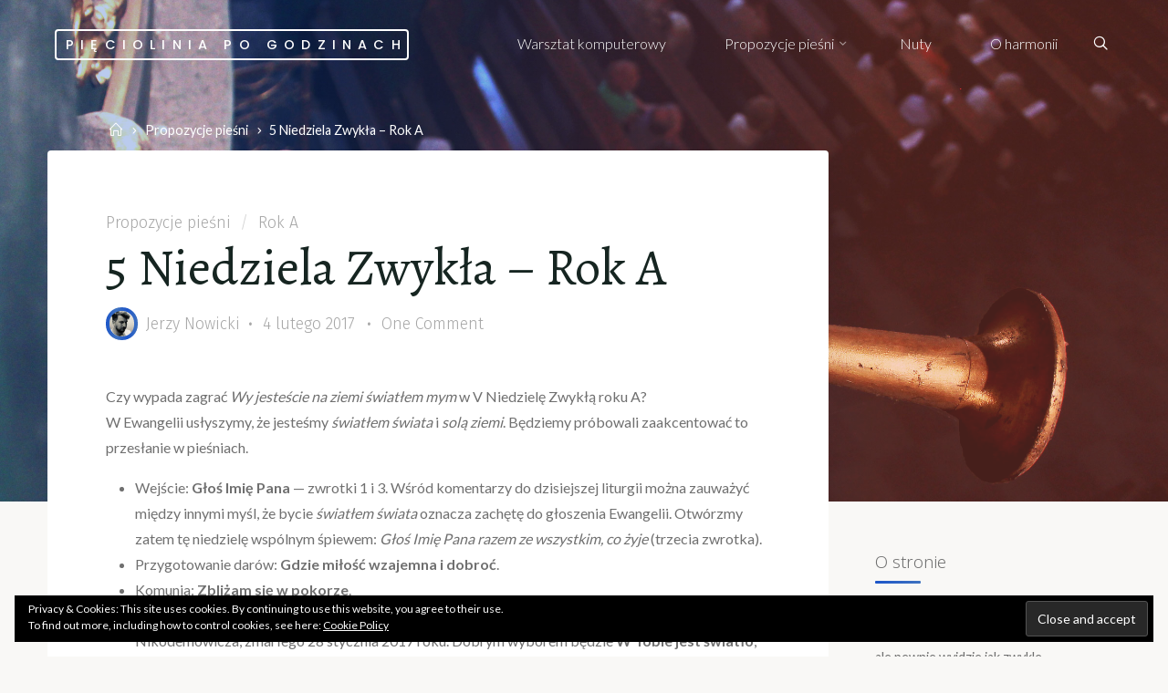

--- FILE ---
content_type: text/html; charset=UTF-8
request_url: http://blog.jerzynowicki.pl/2017/02/5-niedziela-zwykla-rok-a.html
body_size: 27658
content:
<!DOCTYPE html>
<html lang="pl-PL">
<head>
<meta name="viewport" content="width=device-width, user-scalable=yes, initial-scale=1.0">
<meta http-equiv="X-UA-Compatible" content="IE=edge" /><meta charset="UTF-8">
<link rel="profile" href="http://gmpg.org/xfn/11">
<link rel="pingback" href="http://blog.jerzynowicki.pl/xmlrpc.php">
<meta name='robots' content='index, follow, max-image-preview:large, max-snippet:-1, max-video-preview:-1' />

	<!-- This site is optimized with the Yoast SEO plugin v20.2.1 - https://yoast.com/wordpress/plugins/seo/ -->
	<title>5 Niedziela Zwykła – Rok A &ndash; Pięciolinia po godzinach</title>
	<link rel="canonical" href="http://blog.jerzynowicki.pl/2017/02/5-niedziela-zwykla-rok-a.html" />
	<meta property="og:locale" content="pl_PL" />
	<meta property="og:type" content="article" />
	<meta property="og:title" content="5 Niedziela Zwykła – Rok A &ndash; Pięciolinia po godzinach" />
	<meta property="og:description" content="Czy wypada zagrać&nbsp;Wy jesteście na ziemi światłem mym&nbsp;w V Niedzielę Zwykłą roku A? W Ewangelii usłyszymy, że jesteśmy&nbsp;światłem świata i&nbsp;solą ziemi. Będziemy próbowali zaakcentować to &hellip;" />
	<meta property="og:url" content="http://blog.jerzynowicki.pl/2017/02/5-niedziela-zwykla-rok-a.html" />
	<meta property="og:site_name" content="Pięciolinia po godzinach" />
	<meta property="article:published_time" content="2017-02-04T17:26:01+00:00" />
	<meta property="article:modified_time" content="2020-02-09T23:30:01+00:00" />
	<meta property="og:image" content="https://i0.wp.com/blog.jerzynowicki.pl/wp-content/uploads/2017/02/trumpet-angel.jpg?fit=2400%2C1600" />
	<meta property="og:image:width" content="2400" />
	<meta property="og:image:height" content="1600" />
	<meta property="og:image:type" content="image/jpeg" />
	<meta name="author" content="Jerzy Nowicki" />
	<meta name="twitter:card" content="summary_large_image" />
	<meta name="twitter:label1" content="Napisane przez" />
	<meta name="twitter:data1" content="Jerzy Nowicki" />
	<meta name="twitter:label2" content="Szacowany czas czytania" />
	<meta name="twitter:data2" content="2 minuty" />
	<script type="application/ld+json" class="yoast-schema-graph">{"@context":"https://schema.org","@graph":[{"@type":"WebPage","@id":"http://blog.jerzynowicki.pl/2017/02/5-niedziela-zwykla-rok-a.html","url":"http://blog.jerzynowicki.pl/2017/02/5-niedziela-zwykla-rok-a.html","name":"5 Niedziela Zwykła – Rok A &ndash; Pięciolinia po godzinach","isPartOf":{"@id":"http://blog.jerzynowicki.pl/#website"},"primaryImageOfPage":{"@id":"http://blog.jerzynowicki.pl/2017/02/5-niedziela-zwykla-rok-a.html#primaryimage"},"image":{"@id":"http://blog.jerzynowicki.pl/2017/02/5-niedziela-zwykla-rok-a.html#primaryimage"},"thumbnailUrl":"https://i0.wp.com/blog.jerzynowicki.pl/wp-content/uploads/2017/02/trumpet-angel.jpg?fit=2400%2C1600","datePublished":"2017-02-04T17:26:01+00:00","dateModified":"2020-02-09T23:30:01+00:00","author":{"@id":"http://blog.jerzynowicki.pl/#/schema/person/6fe9d4ef4cd23d7333e100af77cb901a"},"breadcrumb":{"@id":"http://blog.jerzynowicki.pl/2017/02/5-niedziela-zwykla-rok-a.html#breadcrumb"},"inLanguage":"pl-PL","potentialAction":[{"@type":"ReadAction","target":["http://blog.jerzynowicki.pl/2017/02/5-niedziela-zwykla-rok-a.html"]}]},{"@type":"ImageObject","inLanguage":"pl-PL","@id":"http://blog.jerzynowicki.pl/2017/02/5-niedziela-zwykla-rok-a.html#primaryimage","url":"https://i0.wp.com/blog.jerzynowicki.pl/wp-content/uploads/2017/02/trumpet-angel.jpg?fit=2400%2C1600","contentUrl":"https://i0.wp.com/blog.jerzynowicki.pl/wp-content/uploads/2017/02/trumpet-angel.jpg?fit=2400%2C1600","width":2400,"height":1600},{"@type":"BreadcrumbList","@id":"http://blog.jerzynowicki.pl/2017/02/5-niedziela-zwykla-rok-a.html#breadcrumb","itemListElement":[{"@type":"ListItem","position":1,"name":"Strona główna","item":"http://blog.jerzynowicki.pl/"},{"@type":"ListItem","position":2,"name":"5 Niedziela Zwykła – Rok A"}]},{"@type":"WebSite","@id":"http://blog.jerzynowicki.pl/#website","url":"http://blog.jerzynowicki.pl/","name":"Pięciolinia po godzinach","description":"czyli na kawie u organisty","potentialAction":[{"@type":"SearchAction","target":{"@type":"EntryPoint","urlTemplate":"http://blog.jerzynowicki.pl/?s={search_term_string}"},"query-input":"required name=search_term_string"}],"inLanguage":"pl-PL"},{"@type":"Person","@id":"http://blog.jerzynowicki.pl/#/schema/person/6fe9d4ef4cd23d7333e100af77cb901a","name":"Jerzy Nowicki","image":{"@type":"ImageObject","inLanguage":"pl-PL","@id":"http://blog.jerzynowicki.pl/#/schema/person/image/","url":"http://blog.jerzynowicki.pl/wp-content/wphb-cache/gravatar/ec6/ec6c6d5e0ca1ea57e65935c011413effx96.jpg","contentUrl":"http://blog.jerzynowicki.pl/wp-content/wphb-cache/gravatar/ec6/ec6c6d5e0ca1ea57e65935c011413effx96.jpg","caption":"Jerzy Nowicki"},"url":"http://blog.jerzynowicki.pl/author/jerzy"}]}</script>
	<!-- / Yoast SEO plugin. -->


<link rel='dns-prefetch' href='//secure.gravatar.com' />
<link rel='dns-prefetch' href='//fonts.googleapis.com' />
<link rel='dns-prefetch' href='//v0.wordpress.com' />
<link rel='dns-prefetch' href='//i0.wp.com' />
<link rel='dns-prefetch' href='//c0.wp.com' />
<link rel="alternate" type="application/rss+xml" title="Pięciolinia po godzinach &raquo; Kanał z wpisami" href="http://blog.jerzynowicki.pl/feed" />
<link rel="alternate" type="application/rss+xml" title="Pięciolinia po godzinach &raquo; Kanał z komentarzami" href="http://blog.jerzynowicki.pl/comments/feed" />
<link rel="alternate" type="application/rss+xml" title="Pięciolinia po godzinach &raquo; 5 Niedziela Zwykła – Rok A Kanał z komentarzami" href="http://blog.jerzynowicki.pl/2017/02/5-niedziela-zwykla-rok-a.html/feed" />
<script>
window._wpemojiSettings = {"baseUrl":"https:\/\/s.w.org\/images\/core\/emoji\/14.0.0\/72x72\/","ext":".png","svgUrl":"https:\/\/s.w.org\/images\/core\/emoji\/14.0.0\/svg\/","svgExt":".svg","source":{"concatemoji":"http:\/\/blog.jerzynowicki.pl\/wp-includes\/js\/wp-emoji-release.min.js?ver=6.1.9"}};
/*! This file is auto-generated */
!function(e,a,t){var n,r,o,i=a.createElement("canvas"),p=i.getContext&&i.getContext("2d");function s(e,t){var a=String.fromCharCode,e=(p.clearRect(0,0,i.width,i.height),p.fillText(a.apply(this,e),0,0),i.toDataURL());return p.clearRect(0,0,i.width,i.height),p.fillText(a.apply(this,t),0,0),e===i.toDataURL()}function c(e){var t=a.createElement("script");t.src=e,t.defer=t.type="text/javascript",a.getElementsByTagName("head")[0].appendChild(t)}for(o=Array("flag","emoji"),t.supports={everything:!0,everythingExceptFlag:!0},r=0;r<o.length;r++)t.supports[o[r]]=function(e){if(p&&p.fillText)switch(p.textBaseline="top",p.font="600 32px Arial",e){case"flag":return s([127987,65039,8205,9895,65039],[127987,65039,8203,9895,65039])?!1:!s([55356,56826,55356,56819],[55356,56826,8203,55356,56819])&&!s([55356,57332,56128,56423,56128,56418,56128,56421,56128,56430,56128,56423,56128,56447],[55356,57332,8203,56128,56423,8203,56128,56418,8203,56128,56421,8203,56128,56430,8203,56128,56423,8203,56128,56447]);case"emoji":return!s([129777,127995,8205,129778,127999],[129777,127995,8203,129778,127999])}return!1}(o[r]),t.supports.everything=t.supports.everything&&t.supports[o[r]],"flag"!==o[r]&&(t.supports.everythingExceptFlag=t.supports.everythingExceptFlag&&t.supports[o[r]]);t.supports.everythingExceptFlag=t.supports.everythingExceptFlag&&!t.supports.flag,t.DOMReady=!1,t.readyCallback=function(){t.DOMReady=!0},t.supports.everything||(n=function(){t.readyCallback()},a.addEventListener?(a.addEventListener("DOMContentLoaded",n,!1),e.addEventListener("load",n,!1)):(e.attachEvent("onload",n),a.attachEvent("onreadystatechange",function(){"complete"===a.readyState&&t.readyCallback()})),(e=t.source||{}).concatemoji?c(e.concatemoji):e.wpemoji&&e.twemoji&&(c(e.twemoji),c(e.wpemoji)))}(window,document,window._wpemojiSettings);
</script>
<style>
img.wp-smiley,
img.emoji {
	display: inline !important;
	border: none !important;
	box-shadow: none !important;
	height: 1em !important;
	width: 1em !important;
	margin: 0 0.07em !important;
	vertical-align: -0.1em !important;
	background: none !important;
	padding: 0 !important;
}
</style>
	<link rel='stylesheet' id='wp-quicklatex-format-css' href='http://blog.jerzynowicki.pl/wp-content/plugins/wp-quicklatex/css/quicklatex-format.css?ver=6.1.9' media='all' />
<link rel='stylesheet' id='esoteraplus-shortcodes-css' href='http://blog.jerzynowicki.pl/wp-content/themes/esotera-plus/plus/resources/shortcodes.css?ver=1.2.5.1' media='all' />
<link rel='stylesheet' id='fontawesome-5-css' href='http://blog.jerzynowicki.pl/wp-content/plugins/responsive-gallery-with-lightbox/css/all.min.css?ver=6.1.9' media='all' />
<link rel='stylesheet' id='wl-wrgf-swipe-css-css' href='http://blog.jerzynowicki.pl/wp-content/plugins/responsive-gallery-with-lightbox/lightbox/swipebox/swipebox.css?ver=6.1.9' media='all' />
<link rel='stylesheet' id='wrgf-hover-pack-css-css' href='http://blog.jerzynowicki.pl/wp-content/plugins/responsive-gallery-with-lightbox/css/hover-pack.css?ver=6.1.9' media='all' />
<link rel='stylesheet' id='wrgf-img-gallery-css-css' href='http://blog.jerzynowicki.pl/wp-content/plugins/responsive-gallery-with-lightbox/css/img-gallery.css?ver=6.1.9' media='all' />
<link rel='stylesheet' id='crayon-css' href='http://blog.jerzynowicki.pl/wp-content/plugins/crayon-syntax-highlighter/css/min/crayon.min.css?ver=_2.7.2_beta' media='all' />
<link rel='stylesheet' id='wp-block-library-css' href='https://c0.wp.com/c/6.1.9/wp-includes/css/dist/block-library/style.min.css' media='all' />
<style id='wp-block-library-inline-css'>
.has-text-align-justify{text-align:justify;}
</style>
<link rel='stylesheet' id='wphb-1-css' href='http://blog.jerzynowicki.pl/wp-content/uploads/hummingbird-assets/d8073c3448e57317316e83d2d4da1d5d.css' media='all' />
<link rel='stylesheet' id='classic-theme-styles-css' href='https://c0.wp.com/c/6.1.9/wp-includes/css/classic-themes.min.css' media='all' />
<style id='global-styles-inline-css'>
body{--wp--preset--color--black: #000000;--wp--preset--color--cyan-bluish-gray: #abb8c3;--wp--preset--color--white: #ffffff;--wp--preset--color--pale-pink: #f78da7;--wp--preset--color--vivid-red: #cf2e2e;--wp--preset--color--luminous-vivid-orange: #ff6900;--wp--preset--color--luminous-vivid-amber: #fcb900;--wp--preset--color--light-green-cyan: #7bdcb5;--wp--preset--color--vivid-green-cyan: #00d084;--wp--preset--color--pale-cyan-blue: #8ed1fc;--wp--preset--color--vivid-cyan-blue: #0693e3;--wp--preset--color--vivid-purple: #9b51e0;--wp--preset--color--accent-1: #1c55c9;--wp--preset--color--accent-2: #3f72bf;--wp--preset--color--headings: #162521;--wp--preset--color--sitetext: #707070;--wp--preset--color--sitebg: #FFFFFF;--wp--preset--gradient--vivid-cyan-blue-to-vivid-purple: linear-gradient(135deg,rgba(6,147,227,1) 0%,rgb(155,81,224) 100%);--wp--preset--gradient--light-green-cyan-to-vivid-green-cyan: linear-gradient(135deg,rgb(122,220,180) 0%,rgb(0,208,130) 100%);--wp--preset--gradient--luminous-vivid-amber-to-luminous-vivid-orange: linear-gradient(135deg,rgba(252,185,0,1) 0%,rgba(255,105,0,1) 100%);--wp--preset--gradient--luminous-vivid-orange-to-vivid-red: linear-gradient(135deg,rgba(255,105,0,1) 0%,rgb(207,46,46) 100%);--wp--preset--gradient--very-light-gray-to-cyan-bluish-gray: linear-gradient(135deg,rgb(238,238,238) 0%,rgb(169,184,195) 100%);--wp--preset--gradient--cool-to-warm-spectrum: linear-gradient(135deg,rgb(74,234,220) 0%,rgb(151,120,209) 20%,rgb(207,42,186) 40%,rgb(238,44,130) 60%,rgb(251,105,98) 80%,rgb(254,248,76) 100%);--wp--preset--gradient--blush-light-purple: linear-gradient(135deg,rgb(255,206,236) 0%,rgb(152,150,240) 100%);--wp--preset--gradient--blush-bordeaux: linear-gradient(135deg,rgb(254,205,165) 0%,rgb(254,45,45) 50%,rgb(107,0,62) 100%);--wp--preset--gradient--luminous-dusk: linear-gradient(135deg,rgb(255,203,112) 0%,rgb(199,81,192) 50%,rgb(65,88,208) 100%);--wp--preset--gradient--pale-ocean: linear-gradient(135deg,rgb(255,245,203) 0%,rgb(182,227,212) 50%,rgb(51,167,181) 100%);--wp--preset--gradient--electric-grass: linear-gradient(135deg,rgb(202,248,128) 0%,rgb(113,206,126) 100%);--wp--preset--gradient--midnight: linear-gradient(135deg,rgb(2,3,129) 0%,rgb(40,116,252) 100%);--wp--preset--duotone--dark-grayscale: url('#wp-duotone-dark-grayscale');--wp--preset--duotone--grayscale: url('#wp-duotone-grayscale');--wp--preset--duotone--purple-yellow: url('#wp-duotone-purple-yellow');--wp--preset--duotone--blue-red: url('#wp-duotone-blue-red');--wp--preset--duotone--midnight: url('#wp-duotone-midnight');--wp--preset--duotone--magenta-yellow: url('#wp-duotone-magenta-yellow');--wp--preset--duotone--purple-green: url('#wp-duotone-purple-green');--wp--preset--duotone--blue-orange: url('#wp-duotone-blue-orange');--wp--preset--font-size--small: 10px;--wp--preset--font-size--medium: 20px;--wp--preset--font-size--large: 25px;--wp--preset--font-size--x-large: 42px;--wp--preset--font-size--normal: 16px;--wp--preset--font-size--larger: 40px;--wp--preset--spacing--20: 0.44rem;--wp--preset--spacing--30: 0.67rem;--wp--preset--spacing--40: 1rem;--wp--preset--spacing--50: 1.5rem;--wp--preset--spacing--60: 2.25rem;--wp--preset--spacing--70: 3.38rem;--wp--preset--spacing--80: 5.06rem;}:where(.is-layout-flex){gap: 0.5em;}body .is-layout-flow > .alignleft{float: left;margin-inline-start: 0;margin-inline-end: 2em;}body .is-layout-flow > .alignright{float: right;margin-inline-start: 2em;margin-inline-end: 0;}body .is-layout-flow > .aligncenter{margin-left: auto !important;margin-right: auto !important;}body .is-layout-constrained > .alignleft{float: left;margin-inline-start: 0;margin-inline-end: 2em;}body .is-layout-constrained > .alignright{float: right;margin-inline-start: 2em;margin-inline-end: 0;}body .is-layout-constrained > .aligncenter{margin-left: auto !important;margin-right: auto !important;}body .is-layout-constrained > :where(:not(.alignleft):not(.alignright):not(.alignfull)){max-width: var(--wp--style--global--content-size);margin-left: auto !important;margin-right: auto !important;}body .is-layout-constrained > .alignwide{max-width: var(--wp--style--global--wide-size);}body .is-layout-flex{display: flex;}body .is-layout-flex{flex-wrap: wrap;align-items: center;}body .is-layout-flex > *{margin: 0;}:where(.wp-block-columns.is-layout-flex){gap: 2em;}.has-black-color{color: var(--wp--preset--color--black) !important;}.has-cyan-bluish-gray-color{color: var(--wp--preset--color--cyan-bluish-gray) !important;}.has-white-color{color: var(--wp--preset--color--white) !important;}.has-pale-pink-color{color: var(--wp--preset--color--pale-pink) !important;}.has-vivid-red-color{color: var(--wp--preset--color--vivid-red) !important;}.has-luminous-vivid-orange-color{color: var(--wp--preset--color--luminous-vivid-orange) !important;}.has-luminous-vivid-amber-color{color: var(--wp--preset--color--luminous-vivid-amber) !important;}.has-light-green-cyan-color{color: var(--wp--preset--color--light-green-cyan) !important;}.has-vivid-green-cyan-color{color: var(--wp--preset--color--vivid-green-cyan) !important;}.has-pale-cyan-blue-color{color: var(--wp--preset--color--pale-cyan-blue) !important;}.has-vivid-cyan-blue-color{color: var(--wp--preset--color--vivid-cyan-blue) !important;}.has-vivid-purple-color{color: var(--wp--preset--color--vivid-purple) !important;}.has-black-background-color{background-color: var(--wp--preset--color--black) !important;}.has-cyan-bluish-gray-background-color{background-color: var(--wp--preset--color--cyan-bluish-gray) !important;}.has-white-background-color{background-color: var(--wp--preset--color--white) !important;}.has-pale-pink-background-color{background-color: var(--wp--preset--color--pale-pink) !important;}.has-vivid-red-background-color{background-color: var(--wp--preset--color--vivid-red) !important;}.has-luminous-vivid-orange-background-color{background-color: var(--wp--preset--color--luminous-vivid-orange) !important;}.has-luminous-vivid-amber-background-color{background-color: var(--wp--preset--color--luminous-vivid-amber) !important;}.has-light-green-cyan-background-color{background-color: var(--wp--preset--color--light-green-cyan) !important;}.has-vivid-green-cyan-background-color{background-color: var(--wp--preset--color--vivid-green-cyan) !important;}.has-pale-cyan-blue-background-color{background-color: var(--wp--preset--color--pale-cyan-blue) !important;}.has-vivid-cyan-blue-background-color{background-color: var(--wp--preset--color--vivid-cyan-blue) !important;}.has-vivid-purple-background-color{background-color: var(--wp--preset--color--vivid-purple) !important;}.has-black-border-color{border-color: var(--wp--preset--color--black) !important;}.has-cyan-bluish-gray-border-color{border-color: var(--wp--preset--color--cyan-bluish-gray) !important;}.has-white-border-color{border-color: var(--wp--preset--color--white) !important;}.has-pale-pink-border-color{border-color: var(--wp--preset--color--pale-pink) !important;}.has-vivid-red-border-color{border-color: var(--wp--preset--color--vivid-red) !important;}.has-luminous-vivid-orange-border-color{border-color: var(--wp--preset--color--luminous-vivid-orange) !important;}.has-luminous-vivid-amber-border-color{border-color: var(--wp--preset--color--luminous-vivid-amber) !important;}.has-light-green-cyan-border-color{border-color: var(--wp--preset--color--light-green-cyan) !important;}.has-vivid-green-cyan-border-color{border-color: var(--wp--preset--color--vivid-green-cyan) !important;}.has-pale-cyan-blue-border-color{border-color: var(--wp--preset--color--pale-cyan-blue) !important;}.has-vivid-cyan-blue-border-color{border-color: var(--wp--preset--color--vivid-cyan-blue) !important;}.has-vivid-purple-border-color{border-color: var(--wp--preset--color--vivid-purple) !important;}.has-vivid-cyan-blue-to-vivid-purple-gradient-background{background: var(--wp--preset--gradient--vivid-cyan-blue-to-vivid-purple) !important;}.has-light-green-cyan-to-vivid-green-cyan-gradient-background{background: var(--wp--preset--gradient--light-green-cyan-to-vivid-green-cyan) !important;}.has-luminous-vivid-amber-to-luminous-vivid-orange-gradient-background{background: var(--wp--preset--gradient--luminous-vivid-amber-to-luminous-vivid-orange) !important;}.has-luminous-vivid-orange-to-vivid-red-gradient-background{background: var(--wp--preset--gradient--luminous-vivid-orange-to-vivid-red) !important;}.has-very-light-gray-to-cyan-bluish-gray-gradient-background{background: var(--wp--preset--gradient--very-light-gray-to-cyan-bluish-gray) !important;}.has-cool-to-warm-spectrum-gradient-background{background: var(--wp--preset--gradient--cool-to-warm-spectrum) !important;}.has-blush-light-purple-gradient-background{background: var(--wp--preset--gradient--blush-light-purple) !important;}.has-blush-bordeaux-gradient-background{background: var(--wp--preset--gradient--blush-bordeaux) !important;}.has-luminous-dusk-gradient-background{background: var(--wp--preset--gradient--luminous-dusk) !important;}.has-pale-ocean-gradient-background{background: var(--wp--preset--gradient--pale-ocean) !important;}.has-electric-grass-gradient-background{background: var(--wp--preset--gradient--electric-grass) !important;}.has-midnight-gradient-background{background: var(--wp--preset--gradient--midnight) !important;}.has-small-font-size{font-size: var(--wp--preset--font-size--small) !important;}.has-medium-font-size{font-size: var(--wp--preset--font-size--medium) !important;}.has-large-font-size{font-size: var(--wp--preset--font-size--large) !important;}.has-x-large-font-size{font-size: var(--wp--preset--font-size--x-large) !important;}
.wp-block-navigation a:where(:not(.wp-element-button)){color: inherit;}
:where(.wp-block-columns.is-layout-flex){gap: 2em;}
.wp-block-pullquote{font-size: 1.5em;line-height: 1.6;}
</style>
<link rel='stylesheet' id='contact-form-7-css' href='http://blog.jerzynowicki.pl/wp-content/plugins/contact-form-7/includes/css/styles.css?ver=5.7.7' media='all' />
<link rel='stylesheet' id='same-category-posts-css' href='http://blog.jerzynowicki.pl/wp-content/plugins/same-category-posts/same-category-posts.css?ver=6.1.9' media='all' />
<link rel='stylesheet' id='esotera-themefonts-css' href='http://blog.jerzynowicki.pl/wp-content/themes/esotera-plus/resources/fonts/fontfaces.css?ver=1.2.5.1' media='all' />
<link rel='stylesheet' id='esotera-googlefonts-css' href='//fonts.googleapis.com/css?family=Lato%3A%7CPoppins%3A%7CNoto+Sans%3A%7CRoboto%3A%7CAlegreya%3A%7CFira+Sans%3A%7CLato%3A100%2C200%2C300%2C400%2C500%2C600%2C700%2C800%2C900%7CPoppins%3A500%7CLato%3A300%7CNoto+Sans%3A300%7CLato%3A400%7CNoto+Sans%3A700%7CRoboto%3A300%7CAlegreya%3A300%7CFira+Sans%3A300&#038;ver=1.2.5.1' media='all' />
<link rel='stylesheet' id='esotera-main-css' href='http://blog.jerzynowicki.pl/wp-content/themes/esotera-plus/style.css?ver=1.2.5.1' media='all' />
<style id='esotera-main-inline-css'>
 body:not(.esotera-landing-page) #container, #colophon-inside, .footer-inside, #breadcrumbs-container-inside { margin: 0 auto; max-width: 1240px; } body:not(.esotera-landing-page) #container { max-width: calc( 1240px - 4em ); } .site-header-inside { max-width: 1240px; margin: 0 auto; } #primary { width: 320px; } #secondary { width: 320px; } #container.one-column .main { width: 100%; } #container.two-columns-right #secondary { float: right; } #container.two-columns-right .main, .two-columns-right #breadcrumbs { width: calc( 100% - 320px ); float: left; } #container.two-columns-left #primary { float: left; } #container.two-columns-left .main, .two-columns-left #breadcrumbs { width: calc( 100% - 320px ); float: right; } #container.three-columns-right #primary, #container.three-columns-left #primary, #container.three-columns-sided #primary { float: left; } #container.three-columns-right #secondary, #container.three-columns-left #secondary, #container.three-columns-sided #secondary { float: left; } #container.three-columns-right #primary, #container.three-columns-left #secondary { margin-left: 0%; margin-right: 0%; } #container.three-columns-right .main, .three-columns-right #breadcrumbs { width: calc( 100% - 640px ); float: left; } #container.three-columns-left .main, .three-columns-left #breadcrumbs { width: calc( 100% - 640px ); float: right; } #container.three-columns-sided #secondary { float: right; } #container.three-columns-sided .main, .three-columns-sided #breadcrumbs { width: calc( 100% - 640px ); float: right; } .three-columns-sided #breadcrumbs { margin: 0 calc( 0% + 320px ) 0 -1920px; } html { font-family: Lato; font-size: 16px; font-weight: 400; line-height: 1.8; ; } #site-title { font-family: Poppins; font-size: 0.9em; font-weight: 500; } #site-text { text-transform: uppercase; } #access ul li a { font-family: Lato; font-size: 1em; font-weight: 300; ; } .widget-title, #comments-title, #reply-title, .related-posts .related-main-title { font-family: Noto Sans; font-size: 1.15em; font-weight: 300; line-height: 2; margin-bottom: 1em; ; } .widget-container { font-family: Lato; font-size: 1em; font-weight: 400; } .widget-container ul li { line-height: 1.8; ; } .entry-title, .main .page-title { font-family: Noto Sans; font-size: 1.35em; font-weight: 700; ; } body:not(.single) .entry-meta > span { font-family: Roboto; font-size: 0.8em; font-weight: 300; text-transform: uppercase; } /* single post titles/metas */ .single .entry-title, .singular-title { font-family: Alegreya; font-size: 3.5em; font-weight: 300; line-height: 1.2; ; } .single .entry-meta > span { font-family: Fira Sans; font-size: 1.1em; font-weight: 300; ; } h1 { font-size: 2.33em; } h2 { font-size: 2.06em; } h3 { font-size: 1.79em; } h4 { font-size: 1.52em; } h5 { font-size: 1.25em; } h6 { font-size: 0.98em; } h1, h2, h3, h4 { font-family: Noto Sans; font-weight: 700; ; } .lp-staticslider .staticslider-caption-title, .seriousslider-theme .seriousslider-caption-title, .lp-section-title, .lp-text-title { font-family: Lato; } .entry-content h1, .entry-summary h1, .entry-content h2, .entry-summary h2, .entry-content h3, .entry-summary h3, .entry-content h4, .entry-summary h4, .entry-content h5, .entry-summary h5, .entry-content h6, .entry-summary h6 { line-height: 1.2; margin-bottom: 0.5em; } a.continue-reading-link, .lp-block-readmore, .lp-box-readmore, #cryout_ajax_more_trigger, .lp-port-readmore, .comment .reply, a.staticslider-button, .seriousslider-theme .seriousslider-caption-buttons a.seriousslider-button, nav#mobile-menu a, button, input[type="button"], input[type="submit"], input[type="reset"], #nav-fixed a + a, .wp-block-button { font-family: Noto Sans; } .lp-text-title { font-family: Lato; font-weight: 700; } blockquote cite { font-family: Lato; } body { color: #707070; background-color: #F9F8F6; } .lp-staticslider .staticslider-caption-text a { color: #FFFFFF; } #site-header-main, .menu-search-animated .searchform input[type="search"], #access .menu-search-animated .searchform, .site-header-bottom-fixed, .esotera-over-menu .site-header-bottom.header-fixed .site-header-bottom-fixed { background-color: #FFFFFF; } .esotera-over-menu .site-header-bottom-fixed { background: transparent; } .esotera-over-menu .header-fixed.site-header-bottom #site-title a, .esotera-over-menu .header-fixed.site-header-bottom #site-description { color: #1c55c9; } .esotera-over-menu #site-title a, .esotera-over-menu #site-description, .esotera-over-menu #access > div > ul > li, .esotera-over-menu #access > div > ul > li > a, .esotera-over-menu .site-header-bottom:not(.header-fixed) #nav-toggle, #breadcrumbs-container span, #breadcrumbs-container a, #breadcrumbs-container i { color: #FFFFFF; } #bmobile #site-title a { color: #1c55c9; } .esotera-over-menu .lp-staticslider .staticslider-caption-inside, .esotera-over-menu .seriousslider-theme .seriousslider-caption-inside { } #access > div > ul > li, #access > div > ul > li > a, .esotera-over-menu .header-fixed.site-header-bottom #access > div > ul > li:not([class*='current']), .esotera-over-menu .header-fixed.site-header-bottom #access > div > ul > li:not([class*='current']) > a, .esotera-over-menu .header-fixed.site-header-bottom .top-section-element.widget_cryout_socials a::before, .top-section-element.widget_cryout_socials a::before { color: #888888; } .hamburger .hamburger-inner { background-color: #888888; } #mobile-menu { color: #888888; } .esotera-over-menu .site-header-bottom:not(.header-fixed) .hamburger .hamburger-inner { background-color: #FFFFFF; } .esotera-over-menu .header-fixed.site-header-bottom .top-section-element.widget_cryout_socials a:hover::before, .top-section-element.widget_cryout_socials a:hover::before { color: #FFFFFF; } #access ul.sub-menu li a, #access ul.children li a, .site-header-top { color: #FFFFFF; background-color: #191716; } .topmenu ul li a { color: #FFFFFF; } #access ul.sub-menu li a:hover, #access ul.children li a:hover { color: #1c55c9; } #access > div > ul > li.current_page_item > a, #access > div > ul > li.current-menu-item > a, #access > div > ul > li.current_page_ancestor > a, #access > div > ul > li.current-menu-ancestor > a, .esotera-over-menu .header-fixed.site-header-bottom #access > div > ul > li > a { color: #191716; } #access ul.children > li.current_page_item > a, #access ul.sub-menu > li.current-menu-item > a, #access ul.children > li.current_page_ancestor > a, #access ul.sub-menu > li.current-menu-ancestor > a { opacity: 0.95; } #access > div > ul ul > li a:not(:only-child)::after { border-left-color: #191716; } #access > div > ul > li > ul::before { border-bottom-color: #191716; } .searchform .searchsubmit { color: #a3a3a3; } #access ul li.special1 > a { background-color: #f0f0f0; } #access ul li.special2 > a { background-color: #888888; color: #FFFFFF; } #access ul li.accent1 > a { background-color: #1c55c9; color: #FFFFFF; } #access ul li.accent2 > a { background-color: #3f72bf; color: #FFFFFF; } #access ul li.accent1 > a:hover, #access ul li.accent2 > a:hover { color: #FFFFFF; } #access > div > ul > li.accent1 > a > span::before, #access > div > ul > li.accent2 > a > span::before { background-color: #FFFFFF; } body:not(.esotera-landing-page) article.hentry, body:not(.esotera-landing-page) .main, body.esotera-boxed-layout:not(.esotera-landing-page) #container { background-color: #FFFFFF; } .pagination a, .pagination span { background-color: #f3f3f3; } .pagination a:not(.prev):not(.next):hover { background-color: #1c55c9; color: #FFFFFF; } #header-overlay, .lp-staticslider::after, .seriousslider-theme::after { background-color: #1c55c9; background: -webkit-linear-gradient( 0deg, #1c55c9 25%, #EA695B 75%); background: linear-gradient( 90deg, #1c55c9 25%, #EA695B 75%); opacity: 0.3; } .lp-staticslider .staticslider-caption-inside, .seriousslider-theme .seriousslider-caption-inside { color: #FFFFFF; } #colophon, #footer { background-color: #2d2d2d; color: #AFAFAF; } .post-thumbnail-container .featured-image-overlay::before { background: -webkit-gradient(linear, left top, left bottom, from(#000), to(#3f72bf)); background: linear-gradient(to bottom, #000, #3f72bf); } .post-thumbnail-container .featured-image-overlay::after { background-color: #1c55c9; background: -webkit-gradient(linear, left top, left bottom, from(#1c55c9), to(#3f72bf)); background: linear-gradient(to bottom, #3f72bf, #1c55c9); } body:not(.esotera-magazine-one) .main #content-masonry .post-thumbnail-container + .entry-after-image { background-color: #FFFFFF; } .main #content-masonry .post-thumbnail-container:hover + .entry-after-image .entry-title a { color: #1c55c9; } @media (max-width: 720px) { .esotera-magazine-one .main #content-masonry .post-thumbnail-container + .entry-after-image { background-color: #FFFFFF; } } .entry-title a:active, .entry-title a:hover { color: #1c55c9; } span.entry-format { color: #1c55c9; } .main #content-masonry .format-link .entry-content a { background-color: #1c55c9; color: #FFFFFF; } .main #content-masonry .format-link::after { color: #FFFFFF; } .cryout article.hentry.format-image, .cryout article.hentry.format-audio, .cryout article.hentry.format-video { background-color: #f5f5f5; } .format-aside, .format-quote { border-color: #dedede; } .single .author-info { border-color: #eeeeee; } .entry-content h5, .entry-content h6, .lp-text-content h5, .lp-text-content h6 { color: #3f72bf; } .entry-content blockquote::before, .entry-content blockquote::after { color: rgba(112,112,112,0.2); } .entry-content h1, .entry-content h2, .entry-content h3, .entry-content h4, .lp-text-content h1, .lp-text-content h2, .lp-text-content h3, .lp-text-content h4 { color: #162521; } .entry-title, .page-title { color: #162521; } a { color: #1c55c9; } a:hover, .entry-meta span a:hover, .comments-link a { color: #3f72bf; } .comments-link a:hover { color: #1c55c9; } .socials a { background: #AFAFAF; } .socials a::before, .socials a::after { color: #2d2d2d; } .site-header-top .socials a { background: #FFFFFF; } .site-header-top .socials a::before, .site-header-top .socials a::after { color: #191716; } .esotera-normalizedtags #content .tagcloud a { color: #FFFFFF; background-color: #1c55c9; } .esotera-normalizedtags #content .tagcloud a:hover { background-color: #3f72bf; } #nav-fixed i { background-color: #dbdbdb; } #nav-fixed .nav-next:hover i, #nav-fixed .nav-previous:hover i { background-color: #3f72bf; } #nav-fixed a:hover + a, #nav-fixed a + a:hover { background-color: rgba(63,114,191,1); } #nav-fixed i, #nav-fixed span { color: #FFFFFF; } a#toTop::before { color: #1c55c9; } a#toTop::after { color: #3f72bf; } @media (max-width: 800px) { .cryout #footer-bottom .footer-inside { padding-top: 2.5em; } .cryout .footer-inside a#toTop {background-color: #1c55c9; color: #F9F8F6;} .cryout .footer-inside a#toTop:hover { opacity: 0.8;} } .lp-box-readmore::before { background-color: #1c55c9; background-image: -webkit-linear-gradient(to right,#1c55c9,#3f72bf,#1c55c9,#3f72bf); background-image: linear-gradient(to right,#1c55c9,#3f72bf,#1c55c9,#3f72bf); } .lp-box-readmore, .lp-box-readmore:hover { color: #FFFFFF; } .entry-meta .icon-metas:before { color: #b5b5b5; } .esotera-caption-one .main .wp-caption .wp-caption-text { border-bottom-color: #eeeeee; } .esotera-caption-two .main .wp-caption .wp-caption-text { background-color: #f5f5f5; } .esotera-image-one .entry-content img[class*="align"], .esotera-image-one .entry-summary img[class*="align"], .esotera-image-two .entry-content img[class*='align'], .esotera-image-two .entry-summary img[class*='align'] { border-color: #eeeeee; } .esotera-image-five .entry-content img[class*='align'], .esotera-image-five .entry-summary img[class*='align'] { border-color: #1c55c9; } /* diffs */ span.edit-link a.post-edit-link, span.edit-link a.post-edit-link:hover, span.edit-link .icon-edit:before { color: #707070; } .searchform { border-color: #ebebeb; } .entry-meta span, .entry-meta a, .entry-utility span, .entry-utility a, .entry-meta time, #breadcrumbs-nav { color: #a7a7a7; } .footermenu ul li span.sep { color: #1c55c9; } .entry-meta a::after, .entry-utility a::after { background: #3f72bf; } .footermenu ul li a:hover { color: #1c55c9; } .footermenu ul li a::after { background: #1c55c9; } span.entry-sticky { background-color: #1c55c9; color: #FFFFFF; } #commentform { } code, #nav-below .nav-previous a:before, #nav-below .nav-next a:before { background-color: #eeeeee; } pre, .comment-author { border-color: #eeeeee; } .commentlist .comment-body, .commentlist .pingback { background-color: #f5f5f5; } .commentlist img.avatar { background-color: #FFFFFF; } .comment-meta a { color: #bfbfbf; } .commentlist .reply a { color: #bfbfbf; } .commentlist .reply a:hover { color: #1c55c9; } select, input[type], textarea { color: #707070; border-color: #e9e9e9; } .searchform input[type="search"], .searchform input[type="search"]:hover, .searchform input[type="search"]:focus { background-color: #FFFFFF; } #content .searchform input[type="search"] { border-color: #e9e9e9; } #content .searchform:hover input[type="search"] { border-color: #3f72bf; } #content .searchform input[type="search"]:focus { border-color: #1c55c9; } input[type]:hover, textarea:hover, select:hover, input[type]:focus, textarea:focus, select:focus { border-color: #dcdcdc; } button, input[type="button"], input[type="submit"], input[type="reset"], .entry-meta .author-avatar { background-color: #1c55c9; background-image: -webkit-linear-gradient(to right,#1c55c9,#3f72bf,#1c55c9,#3f72bf); background-image: linear-gradient(to right,#1c55c9,#3f72bf,#1c55c9,#3f72bf); color: #FFFFFF; } button:hover, input[type="button"]:hover, input[type="submit"]:hover, input[type="reset"]:hover { background-color: #3f72bf; } .comment-form-comment, .comment-form-author, .comment-form-email, .comment-form-url, [class*='comment-form-'] input:hover, [class*='comment-form-'] input:focus, .comment-form-comment textarea:hover, .comment-form-comment textarea:focus { border-color: #f5f5f5; background: #f5f5f5; } .comment-form-author input, .comment-form-email input, .comment-form-url input, .comment-form-comment textarea { background-color: #FFFFFF; } hr { background-color: #f0f0f0; } .cryout-preloader-inside .bounce1 { border-top-color: #1c55c9; } .cryout-preloader-inside .bounce2 { border-top-color: #3f72bf; } /* gutenberg */ .wp-block-image.alignwide { margin-left: calc( ( 0% + 4em ) * -1 ); margin-right: calc( ( 0% + 4em ) * -1 ); } .wp-block-image.alignwide img { width: calc( 100% + 8em ); max-width: calc( 100% + 8em ); } .has-accent-1-color, .has-accent-1-color:hover { color: #1c55c9; } .has-accent-2-color, .has-accent-2-color:hover { color: #3f72bf; } .has-headings-color, .has-headings-color:hover { color: #162521; } .has-sitetext-color, .has-sitetext-color:hover { color: #707070; } .has-sitebg-color, .has-sitebg-color:hover { color: #FFFFFF; } .has-accent-1-background-color { background-color: #1c55c9; } .has-accent-2-background-color { background-color: #3f72bf; } .has-headings-background-color { background-color: #162521; } .has-sitetext-background-color { background-color: #707070; } .has-sitebg-background-color { background-color: #FFFFFF; } .has-small-font-size { font-size: 13px; } .has-regular-font-size { font-size: 16px; } .has-large-font-size { font-size: 19px; } .has-larger-font-size { font-size: 23px; } .has-huge-font-size { font-size: 23px; } /* woocommerce */ .woocommerce-thumbnail-container .woocommerce-buttons-container a, .woocommerce-page #respond input#submit.alt, .woocommerce a.button.alt, .woocommerce-page button.button.alt, .woocommerce input.button.alt, .woocommerce #respond input#submit, .woocommerce a.button, .woocommerce button.button, .woocommerce input.button { font-family: Noto Sans; } .woocommerce ul.products li.product .woocommerce-loop-category__title, .woocommerce ul.products li.product .woocommerce-loop-product__title, .woocommerce ul.products li.product h3, .woocommerce div.product .product_title, .woocommerce .woocommerce-tabs h2 { font-family: Lato; } .woocommerce ul.products li.product .woocommerce-loop-category__title, .woocommerce ul.products li.product .woocommerce-loop-product__title, .woocommerce ul.products li.product h3, .woocommerce .star-rating { color: #3f72bf; } .woocommerce-page #respond input#submit.alt, .woocommerce a.button.alt, .woocommerce-page button.button.alt, .woocommerce input.button.alt, .woocommerce #respond input#submit, .woocommerce a.button, .woocommerce button.button, .woocommerce input.button { background-color: #1c55c9; color: #FFFFFF; line-height: 1.8; } .woocommerce #respond input#submit:hover, .woocommerce a.button:hover, .woocommerce button.button:hover, .woocommerce input.button:hover { background-color: #3f72bf; color: #FFFFFF; } .woocommerce-page #respond input#submit.alt, .woocommerce a.button.alt, .woocommerce-page button.button.alt, .woocommerce input.button.alt { background-color: #1c55c9; background-image: -webkit-linear-gradient(to right,#1c55c9,#3f72bf,#1c55c9,#3f72bf); background-image: linear-gradient(to right,#1c55c9,#3f72bf,#1c55c9,#3f72bf); color: #FFFFFF; line-height: 1.8; } .woocommerce-page #respond input#submit.alt:hover, .woocommerce a.button.alt:hover, .woocommerce-page button.button.alt:hover, .woocommerce input.button.alt:hover { background-color: #6194e1; color: #FFFFFF; } .woocommerce div.product .woocommerce-tabs ul.tabs li.active { border-bottom-color: #FFFFFF; } .woocommerce #respond input#submit.alt.disabled, .woocommerce #respond input#submit.alt.disabled:hover, .woocommerce #respond input#submit.alt:disabled, .woocommerce #respond input#submit.alt:disabled:hover, .woocommerce #respond input#submit.alt[disabled]:disabled, .woocommerce #respond input#submit.alt[disabled]:disabled:hover, .woocommerce a.button.alt.disabled, .woocommerce a.button.alt.disabled:hover, .woocommerce a.button.alt:disabled, .woocommerce a.button.alt:disabled:hover, .woocommerce a.button.alt[disabled]:disabled, .woocommerce a.button.alt[disabled]:disabled:hover, .woocommerce button.button.alt.disabled, .woocommerce button.button.alt.disabled:hover, .woocommerce button.button.alt:disabled, .woocommerce button.button.alt:disabled:hover, .woocommerce button.button.alt[disabled]:disabled, .woocommerce button.button.alt[disabled]:disabled:hover, .woocommerce input.button.alt.disabled, .woocommerce input.button.alt.disabled:hover, .woocommerce input.button.alt:disabled, .woocommerce input.button.alt:disabled:hover, .woocommerce input.button.alt[disabled]:disabled, .woocommerce input.button.alt[disabled]:disabled:hover { background-color: #3f72bf; } .woocommerce div.product .product_title, .woocommerce ul.products li.product .price, .woocommerce div.product p.price, .woocommerce div.product span.price { color: #3f72bf} .woocommerce .quantity .qty { background-color: #eeeeee; } .woocommerce-checkout #payment { background: #f5f5f5; } .woocommerce .widget_price_filter .ui-slider .ui-slider-handle { background: #3f72bf; } .woocommerce div.product .products > h2, .woocommerce .cart-collaterals h2 { font-family: Noto Sans; font-size: 1.15em; font-weight: 300; line-height: 2; ; } .woocommerce div.product .products > h2::after, .woocommerce .cart-collaterals h2::after { background-color: #1c55c9 ; background: -webkit-linear-gradient(to right,#1c55c9,#3f72bf); background: linear-gradient(to right,#1c55c9,#3f72bf); } /* mobile menu */ nav#mobile-menu { background-color: #FFFFFF; } #mobile-nav .searchform input[type="search"] { background-color: #eeeeee} nav#mobile-menu ul li.menu-burger { background-color: #f7f7f7} .main .entry-content, .main .entry-summary { text-align: inherit; } .main p, .main ul, .main ol, .main dd, .main pre, .main hr { margin-bottom: 1em; } .main .entry-content p { text-indent: 0em; } .main a.post-featured-image { background-position: center center; } #header-widget-area { width: 33%; right: 10px; } .esotera-stripped-table .main thead th, .esotera-bordered-table .main thead th, .esotera-stripped-table .main td, .esotera-stripped-table .main th, .esotera-bordered-table .main th, .esotera-bordered-table .main td { border-color: #e9e9e9; } .esotera-clean-table .main th, .esotera-stripped-table .main tr:nth-child(even) td, .esotera-stripped-table .main tr:nth-child(even) th { background-color: #f8f8f8; } .esotera-cropped-featured .main .post-thumbnail-container { height: 300px; } .esotera-responsive-featured .main .post-thumbnail-container { max-height: 300px; height: auto; } article.hentry .article-inner, #content-masonry article.hentry .article-inner { padding: 0%; } .site-header-bottom { height:76px; } .site-header-bottom .site-header-inside { height:75px; } .menu-search-animated, .hamburger, #sheader-container, .identity, #nav-toggle { height: 75px; line-height: 75px; } #access div > ul > li > a, #access ul li[class*="icon"]::before { line-height:75px; } #branding { height: 75px; } .esotera-responsive-headerimage #masthead #header-image-main-inside { max-height: 550px; } .esotera-cropped-headerimage #masthead #header-image-main-inside { height: 550px; } .esotera-cropped-headerimage #container:not(.esotera-landing-page) .main { margin-top: -385px; } .esotera-cropped-headerimage #breadcrumbs-container { top: -385px; } .esotera-responsive-headerimage #container:not(.esotera-landing-page) .main { margin-top: -200px; } .esotera-responsive-headerimage #breadcrumbs-container { top: -200px; } #header-widget-area { top: 85px; } .esotera-landing-page .lp-blocks-inside, .esotera-landing-page .lp-boxes-inside, .esotera-landing-page .lp-text-inside, .esotera-landing-page .lp-posts-inside, .esotera-landing-page .lp-page-inside, .esotera-landing-page .lp-section-header, .esotera-landing-page .content-widget { max-width: 1240px; } .lp-staticslider .staticslider-caption, .seriousslider.seriousslider-theme .seriousslider-caption { max-width: 1240px; } .esotera-landing-page .content-widget { margin: 0 auto; } a.staticslider-button:nth-child(2n+1), .seriousslider-theme .seriousslider-caption-buttons a:nth-child(2n+1) { color: #FFFFFF; background: transparent; } a.staticslider-button:nth-child(2n), .seriousslider-theme .seriousslider-caption-buttons a:nth-child(2n) { color: #1c55c9; border-color: #FFFFFF; background-color: #FFFFFF; } .lp-section-header .lp-section-title::after, .main .lp-text-title::after, .widget-title::after, #comments-title::after, #reply-title::after, .related-posts .related-main-title::after { background-color: #1c55c9; background: -webkit-linear-gradient(to right,#1c55c9,#3f72bf); background: linear-gradient(to right,#1c55c9,#3f72bf); } .lp-section-desc { color: #989898; } .lp-blocks { } .lp-boxes { } .lp-text { } #lp-posts, #lp-page { background-color: #FFFFFF; } body .lp-block { border-color: #e3e3e3; } .lp-block i[class^=blicon]::before { color: #1c55c9; } .lp-block .lp-block-title { color: #1c55c9; } .lp-block:hover .lp-block-title { color: #3f72bf; } .lp-blocks1 .lp-block i[class^=blicon] +i[class^=blicon]::before { color: #3f72bf; } .lp-block-readmore { color: #c0c0c0; } .lp-block-readmore:hover { color: #1c55c9; } .lp-text-title { color: #3f72bf; } .lp-text-image + .lp-text-card { background-color: #FFFFFF; } .lp-text-image + .lp-text-card::before { background-color: #1c55c9; } .lp-box, .lp-boxes-animated .lp-box-content, .lp-boxes-static .lp-box-content::before { background-color: #FFFFFF; } .lp-boxes-static .box-overlay { background-color: #1c55c9; background: -webkit-linear-gradient(to right,#1c55c9,#3f72bf); background: linear-gradient(to right,#1c55c9,#3f72bf); } .lp-boxes-static .lp-box:nth-child(odd) .box-overlay { background-color: #3f72bf; background: -webkit-linear-gradient(to right,#3f72bf,#1c55c9); background: linear-gradient(to right,#3f72bf,#1c55c9); } .lp-box-title { color: #162521; } .lp-box-title:hover { color: #1c55c9; } .lp-boxes-1 .lp-box .lp-box-image { height: 450px; } .lp-boxes-animated .box-overlay { background-color: #1c55c9; } .lp-boxes-animated .lp-box:nth-child(odd) .box-overlay { background-color: #3f72bf; } .lp-boxes-static .lp-box-imagelink { background-color: rgba(28,85,201,0.1); } #cryout_ajax_more_trigger, .lp-port-readmore { color: #3f72bf; } .lpbox-rnd1 { } .lpbox-rnd2 { } .lpbox-rnd3 { } .lpbox-rnd4 { } .lpbox-rnd5 { } .lpbox-rnd6 { } .lpbox-rnd7 { } .lpbox-rnd8 { } /* Plus style */ /* Landing Page */ .lp-blocks1 { background-color: #F9F7F5; } .lp-blocks2 { background-color: #f6f3f6; } .lp-boxes-1 { background-color: #F2EFEC; } .lp-boxes-2 { background-color: #F8F8F8; } .lp-boxes-3 { background-color: #f6f3f6; } #lp-text-zero { background-color: #FFF; } #lp-text-one { background-color: #FFF; } #lp-text-two { background-color: #FFF; } #lp-text-three { background-color: #FFF; } #lp-text-four { background-color: #FFF; } #lp-text-five { background-color: #FFF; } #lp-text-six { background-color: #FFF; } .lp-portfolio { background-color: #EEEBE9; } .lp-testimonials { background-color: #FAFAFA; } .lp-blocks2 .lp-block { background-color: #FFFFFF; } .lp-blocks2 .lp-block-title { font-family: Lato; } .lp-blocks2 .lp-block-icon { background: linear-gradient(to right,#1c55c9,#3f72bf); color: #FFFFFF; } .lp-blocks2 .lp-block i::before { color: #FFFFFF; } .lp-blocks2 .lp-block-readmore { color: #FFFFFF; background-color: #3f72bf; } .lp-blocks2 .lp-block-readmore:hover { background-color: #1c55c9; } .lp-boxes-static2 .lp-box { background-color: transparent; } .lp-boxes-static2 .lp-box-content { background-color: #FFFFFF; } .lp-boxes-3 .lp-box .lp-box-image { height: 350px; } .esotera-landing-page .lp-portfolio-inside, .lp-testimonials-inside { max-width: 1240px; } #portfolio-masonry .portfolio-entry .portfolio-entry-title a, .lp-portfolio .lp-port-title a { color: #3f72bf; } #portfolio-masonry .portfolio-entry:hover .portfolio-entry-title a::before, .lp-text .lp-text-overlay + .lp-text-inside { color: #707070; } .lp-portfolio .lp-port-title, .portfolio-title, #portfolio-masonry .portfolio-entry .portfolio-entry-title a { font-family: Noto Sans; } .lp-text.style-reverse .lp-text-inside { color: #efefef; } /* Shortcodes */ .panel-title { font-family: Lato; } .btn { font-family: Noto Sans; } .btn-primary, .label.label-primary { color: #1c55c9; } .btn-secondary, .label.label-secondary { color: #3f72bf; } .btn-primary:hover, .btn-primary:focus, .btn-primary.focus, .btn-primary:active, .btn-primary.active { color: #0033a7; } .btn-secondary:hover, .btn-secondary:focus, .btn-secondary.focus, .btn-secondary:active, .btn-secondary.active { color: #1d509d; } .fontfamily-titles-font { font-family: Noto Sans; } .fontfamily-headings-font { font-family: Noto Sans; } /* Portfolio */ .single article.jetpack-portfolio .entry-meta-container { background-color: rgba(255,255,255, 0.5); } .single article.jetpack-portfolio .entry-meta > span a { color: #1c55c9; } .jetpack-portfolio-shortcode .portfolio-entry .portfolio-entry-meta > div:last-child { border-color: #eeeeee; } #portfolio-filter > a, #portfolio-filter > a::after { color: #3d3d3d; } #portfolio-filter > a.active { color: #1c55c9; } .portfolio-entry-meta span { color: #a3a3a3; } .jetpack-portfolio-shortcode .portfolio-entry-title a { color: #3f72bf; } .lp-portfolio .lp-port-readmore { border-color: #3f72bf; } .lp-portfolio .lp-port-readmore::before { background-color: #3f72bf; } /* Testimonials */ .lp-tt-text-inside { background-color: #f5f5f5; } .lp-tt-text-inside::before { border-top-color: #f5f5f5; } .lp-tt:hover .lp-tt-text-inside { background-color: #eeeeee; } .lp-tt:hover .lp-tt-text-inside::before { border-top-color: #eeeeee; } .lp-tt-image::before { background: linear-gradient(to right,#1c55c9,#3f72bf); } .main .lp-tt-title { color: #3f72bf; } /* Widgets */ .widget-area .cryout-wtabs-nav { border-color: #1c55c9; background-color: #1c55c9; } .cryout-wtab .tab-item-thumbnail::after, .cryout-wtab .tab-item-avatar::after, .cryout-wposts .post-item-thumbnail::after { background-color: #1c55c9; background: -webkit-linear-gradient(to bottom, transparent 40%, #1c55c9); background: linear-gradient(to bottom, transparent 40%, #1c55c9); } .widget_cryout_contact address > span i { color: #1c55c9; } #site-header-main .widget_cryout_getintouch { color: #888888; } /* Shortcodes */ .panel-default > .panel-heading > .panel-title > a:hover { color: #1c55c9; } /* Team Members */ .tmm .tmm_member .tmm_textblock .tmm_scblock { background-color: #FFFFFF; } .tmm .tmm_container .tmm_member .tmm_photo { border-color: #FFFFFF; } .cryout .tmm .tmm_container .tmm_member { border: 1px solid #eeeeee !important; } .cryout .tmm .tmm_container .tmm_member:hover { border-color: #1c55c9 !important; } @media (min-width: 800px) and (max-width: 800px) { .cryout #access { display: none; } .cryout #nav-toggle { display: block; } .cryout #sheader-container > * { margin-left: 0; margin-right: 2em; } } /* end Plus style */ 
</style>
<link rel='stylesheet' id='cryout-serious-slider-style-css' href='http://blog.jerzynowicki.pl/wp-content/plugins/cryout-serious-slider/resources/style.css?ver=1.2.4' media='all' />
<link rel='stylesheet' id='tmm-css' href='http://blog.jerzynowicki.pl/wp-content/plugins/team-members/inc/css/tmm_style.css?ver=6.1.9' media='all' />
<link rel='stylesheet' id='social-logos-css' href='https://c0.wp.com/p/jetpack/11.8.6/_inc/social-logos/social-logos.min.css' media='all' />
<link rel='stylesheet' id='jetpack_css-css' href='https://c0.wp.com/p/jetpack/11.8.6/css/jetpack.css' media='all' />
<script src='https://c0.wp.com/c/6.1.9/wp-includes/js/jquery/jquery.min.js' id='jquery-core-js'></script>
<script src='https://c0.wp.com/c/6.1.9/wp-includes/js/jquery/jquery-migrate.min.js' id='jquery-migrate-js'></script>
<script src='http://blog.jerzynowicki.pl/wp-content/themes/esotera-plus/plus/resources/shortcodes.js?ver=1.2.5.1' id='esoteraplus-shortcodes-js'></script>
<script src='http://blog.jerzynowicki.pl/wp-content/plugins/responsive-gallery-with-lightbox/js/hover-pack.js?ver=6.1.9' id='wrgf-hover-pack-js-js'></script>
<script src='http://blog.jerzynowicki.pl/wp-content/plugins/responsive-gallery-with-lightbox/lightbox/swipebox/jquery.swipebox.js?ver=6.1.9' id='wl-wrgf-swipe-js-js'></script>
<script src='http://blog.jerzynowicki.pl/wp-content/plugins/responsive-gallery-with-lightbox/js/masonry.pkgd.min.js?ver=6.1.9' id='wrgf_masonry-js'></script>
<script src='http://blog.jerzynowicki.pl/wp-content/plugins/responsive-gallery-with-lightbox/js/imagesloaded.pkgd.min.js?ver=6.1.9' id='wrgf_imagesloaded-js'></script>
<script id='jetpack_related-posts-js-extra'>
var related_posts_js_options = {"post_heading":"h4"};
</script>
<script src='https://c0.wp.com/p/jetpack/11.8.6/_inc/build/related-posts/related-posts.min.js' id='jetpack_related-posts-js'></script>
<script id='crayon_js-js-extra'>
var CrayonSyntaxSettings = {"version":"_2.7.2_beta","is_admin":"0","ajaxurl":"http:\/\/blog.jerzynowicki.pl\/wp-admin\/admin-ajax.php","prefix":"crayon-","setting":"crayon-setting","selected":"crayon-setting-selected","changed":"crayon-setting-changed","special":"crayon-setting-special","orig_value":"data-orig-value","debug":""};
var CrayonSyntaxStrings = {"copy":"Naci\u015bnij %s aby skopiowa\u0107, %s aby wklei\u0107","minimize":"Rozwi\u0144 kod"};
</script>
<script src='http://blog.jerzynowicki.pl/wp-content/plugins/crayon-syntax-highlighter/js/min/crayon.min.js?ver=_2.7.2_beta' id='crayon_js-js'></script>
<!--[if lt IE 9]>
<script src='http://blog.jerzynowicki.pl/wp-content/themes/esotera-plus/resources/js/html5shiv.min.js?ver=1.2.5.1' id='esotera-html5shiv-js'></script>
<![endif]-->
<script src='http://blog.jerzynowicki.pl/wp-content/plugins/cryout-serious-slider/resources/jquery.mobile.custom.min.js?ver=1.2.4' id='cryout-serious-slider-jquerymobile-js'></script>
<script src='http://blog.jerzynowicki.pl/wp-content/plugins/cryout-serious-slider/resources/slider.js?ver=1.2.4' id='cryout-serious-slider-script-js'></script>
<script src='http://blog.jerzynowicki.pl/wp-content/plugins/wp-quicklatex/js/wp-quicklatex-frontend.js?ver=1.0' id='wp-quicklatex-frontend-js'></script>
<link rel="https://api.w.org/" href="http://blog.jerzynowicki.pl/wp-json/" /><link rel="alternate" type="application/json" href="http://blog.jerzynowicki.pl/wp-json/wp/v2/posts/434" /><link rel="EditURI" type="application/rsd+xml" title="RSD" href="http://blog.jerzynowicki.pl/xmlrpc.php?rsd" />
<link rel="wlwmanifest" type="application/wlwmanifest+xml" href="http://blog.jerzynowicki.pl/wp-includes/wlwmanifest.xml" />
<meta name="generator" content="WordPress 6.1.9" />
<link rel='shortlink' href='https://wp.me/p8fVGa-70' />
<link rel="alternate" type="application/json+oembed" href="http://blog.jerzynowicki.pl/wp-json/oembed/1.0/embed?url=http%3A%2F%2Fblog.jerzynowicki.pl%2F2017%2F02%2F5-niedziela-zwykla-rok-a.html" />
<link rel="alternate" type="text/xml+oembed" href="http://blog.jerzynowicki.pl/wp-json/oembed/1.0/embed?url=http%3A%2F%2Fblog.jerzynowicki.pl%2F2017%2F02%2F5-niedziela-zwykla-rok-a.html&#038;format=xml" />
        <style type="text/css" id="pf-main-css">
            
				@media screen {
					.printfriendly {
						z-index: 1000; position: relative
					}
					.printfriendly a, .printfriendly a:link, .printfriendly a:visited, .printfriendly a:hover, .printfriendly a:active {
						font-weight: 600;
						cursor: pointer;
						text-decoration: none;
						border: none;
						-webkit-box-shadow: none;
						-moz-box-shadow: none;
						box-shadow: none;
						outline:none;
						font-size: 14px !important;
						color: #3AAA11 !important;
					}
					.printfriendly.pf-alignleft {
						float: left;
					}
					.printfriendly.pf-alignright {
						float: right;
					}
					.printfriendly.pf-aligncenter {
						justify-content: center;
						display: flex; align-items: center;
					}
				}
				
				.pf-button-img {
					border: none;
					-webkit-box-shadow: none; 
					-moz-box-shadow: none; 
					box-shadow: none; 
					padding: 0; 
					margin: 0;
					display: inline; 
					vertical-align: middle;
				}
			  
				img.pf-button-img + .pf-button-text {
					margin-left: 6px;
				}

				@media print {
					.printfriendly {
						display: none;
					}
				}
				        </style>

            
        <style type="text/css" id="pf-excerpt-styles">
          .pf-button.pf-button-excerpt {
              display: none;
           }
        </style>

            	<style>img#wpstats{display:none}</style>
					<style type="text/css">
				/* If html does not have either class, do not show lazy loaded images. */
				html:not( .jetpack-lazy-images-js-enabled ):not( .js ) .jetpack-lazy-image {
					display: none;
				}
			</style>
			<script>
				document.documentElement.classList.add(
					'jetpack-lazy-images-js-enabled'
				);
			</script>
		<noscript><style>.cryout .cryout-preloader { display: none; }.cryout img[loading="lazy"] { opacity: 1; }</style></noscript>
<link rel="icon" href="https://i0.wp.com/blog.jerzynowicki.pl/wp-content/uploads/2020/03/cropped-key-sheet-ico-2-1-1.png?fit=32%2C32" sizes="32x32" />
<link rel="icon" href="https://i0.wp.com/blog.jerzynowicki.pl/wp-content/uploads/2020/03/cropped-key-sheet-ico-2-1-1.png?fit=192%2C192" sizes="192x192" />
<link rel="apple-touch-icon" href="https://i0.wp.com/blog.jerzynowicki.pl/wp-content/uploads/2020/03/cropped-key-sheet-ico-2-1-1.png?fit=180%2C180" />
<meta name="msapplication-TileImage" content="https://i0.wp.com/blog.jerzynowicki.pl/wp-content/uploads/2020/03/cropped-key-sheet-ico-2-1-1.png?fit=270%2C270" />
</head>

<body class="post-template-default single single-post postid-434 single-format-standard wp-embed-responsive esotera-image-none esotera-caption-one esotera-totop-normal esotera-stripped-table esotera-fixed-menu esotera-over-menu esotera-menu-right esotera-topsection-normal esotera-cropped-headerimage esotera-responsive-featured esotera-magazine-one esotera-magazine-layout esotera-comment-placeholder esotera-comment-icons esotera-normalizedtags esotera-article-animation-fade" itemscope itemtype="http://schema.org/WebPage">
			<a class="skip-link screen-reader-text" href="#main" title="Skip to content"> Skip to content </a>
	<svg xmlns="http://www.w3.org/2000/svg" viewBox="0 0 0 0" width="0" height="0" focusable="false" role="none" style="visibility: hidden; position: absolute; left: -9999px; overflow: hidden;" ><defs><filter id="wp-duotone-dark-grayscale"><feColorMatrix color-interpolation-filters="sRGB" type="matrix" values=" .299 .587 .114 0 0 .299 .587 .114 0 0 .299 .587 .114 0 0 .299 .587 .114 0 0 " /><feComponentTransfer color-interpolation-filters="sRGB" ><feFuncR type="table" tableValues="0 0.49803921568627" /><feFuncG type="table" tableValues="0 0.49803921568627" /><feFuncB type="table" tableValues="0 0.49803921568627" /><feFuncA type="table" tableValues="1 1" /></feComponentTransfer><feComposite in2="SourceGraphic" operator="in" /></filter></defs></svg><svg xmlns="http://www.w3.org/2000/svg" viewBox="0 0 0 0" width="0" height="0" focusable="false" role="none" style="visibility: hidden; position: absolute; left: -9999px; overflow: hidden;" ><defs><filter id="wp-duotone-grayscale"><feColorMatrix color-interpolation-filters="sRGB" type="matrix" values=" .299 .587 .114 0 0 .299 .587 .114 0 0 .299 .587 .114 0 0 .299 .587 .114 0 0 " /><feComponentTransfer color-interpolation-filters="sRGB" ><feFuncR type="table" tableValues="0 1" /><feFuncG type="table" tableValues="0 1" /><feFuncB type="table" tableValues="0 1" /><feFuncA type="table" tableValues="1 1" /></feComponentTransfer><feComposite in2="SourceGraphic" operator="in" /></filter></defs></svg><svg xmlns="http://www.w3.org/2000/svg" viewBox="0 0 0 0" width="0" height="0" focusable="false" role="none" style="visibility: hidden; position: absolute; left: -9999px; overflow: hidden;" ><defs><filter id="wp-duotone-purple-yellow"><feColorMatrix color-interpolation-filters="sRGB" type="matrix" values=" .299 .587 .114 0 0 .299 .587 .114 0 0 .299 .587 .114 0 0 .299 .587 .114 0 0 " /><feComponentTransfer color-interpolation-filters="sRGB" ><feFuncR type="table" tableValues="0.54901960784314 0.98823529411765" /><feFuncG type="table" tableValues="0 1" /><feFuncB type="table" tableValues="0.71764705882353 0.25490196078431" /><feFuncA type="table" tableValues="1 1" /></feComponentTransfer><feComposite in2="SourceGraphic" operator="in" /></filter></defs></svg><svg xmlns="http://www.w3.org/2000/svg" viewBox="0 0 0 0" width="0" height="0" focusable="false" role="none" style="visibility: hidden; position: absolute; left: -9999px; overflow: hidden;" ><defs><filter id="wp-duotone-blue-red"><feColorMatrix color-interpolation-filters="sRGB" type="matrix" values=" .299 .587 .114 0 0 .299 .587 .114 0 0 .299 .587 .114 0 0 .299 .587 .114 0 0 " /><feComponentTransfer color-interpolation-filters="sRGB" ><feFuncR type="table" tableValues="0 1" /><feFuncG type="table" tableValues="0 0.27843137254902" /><feFuncB type="table" tableValues="0.5921568627451 0.27843137254902" /><feFuncA type="table" tableValues="1 1" /></feComponentTransfer><feComposite in2="SourceGraphic" operator="in" /></filter></defs></svg><svg xmlns="http://www.w3.org/2000/svg" viewBox="0 0 0 0" width="0" height="0" focusable="false" role="none" style="visibility: hidden; position: absolute; left: -9999px; overflow: hidden;" ><defs><filter id="wp-duotone-midnight"><feColorMatrix color-interpolation-filters="sRGB" type="matrix" values=" .299 .587 .114 0 0 .299 .587 .114 0 0 .299 .587 .114 0 0 .299 .587 .114 0 0 " /><feComponentTransfer color-interpolation-filters="sRGB" ><feFuncR type="table" tableValues="0 0" /><feFuncG type="table" tableValues="0 0.64705882352941" /><feFuncB type="table" tableValues="0 1" /><feFuncA type="table" tableValues="1 1" /></feComponentTransfer><feComposite in2="SourceGraphic" operator="in" /></filter></defs></svg><svg xmlns="http://www.w3.org/2000/svg" viewBox="0 0 0 0" width="0" height="0" focusable="false" role="none" style="visibility: hidden; position: absolute; left: -9999px; overflow: hidden;" ><defs><filter id="wp-duotone-magenta-yellow"><feColorMatrix color-interpolation-filters="sRGB" type="matrix" values=" .299 .587 .114 0 0 .299 .587 .114 0 0 .299 .587 .114 0 0 .299 .587 .114 0 0 " /><feComponentTransfer color-interpolation-filters="sRGB" ><feFuncR type="table" tableValues="0.78039215686275 1" /><feFuncG type="table" tableValues="0 0.94901960784314" /><feFuncB type="table" tableValues="0.35294117647059 0.47058823529412" /><feFuncA type="table" tableValues="1 1" /></feComponentTransfer><feComposite in2="SourceGraphic" operator="in" /></filter></defs></svg><svg xmlns="http://www.w3.org/2000/svg" viewBox="0 0 0 0" width="0" height="0" focusable="false" role="none" style="visibility: hidden; position: absolute; left: -9999px; overflow: hidden;" ><defs><filter id="wp-duotone-purple-green"><feColorMatrix color-interpolation-filters="sRGB" type="matrix" values=" .299 .587 .114 0 0 .299 .587 .114 0 0 .299 .587 .114 0 0 .299 .587 .114 0 0 " /><feComponentTransfer color-interpolation-filters="sRGB" ><feFuncR type="table" tableValues="0.65098039215686 0.40392156862745" /><feFuncG type="table" tableValues="0 1" /><feFuncB type="table" tableValues="0.44705882352941 0.4" /><feFuncA type="table" tableValues="1 1" /></feComponentTransfer><feComposite in2="SourceGraphic" operator="in" /></filter></defs></svg><svg xmlns="http://www.w3.org/2000/svg" viewBox="0 0 0 0" width="0" height="0" focusable="false" role="none" style="visibility: hidden; position: absolute; left: -9999px; overflow: hidden;" ><defs><filter id="wp-duotone-blue-orange"><feColorMatrix color-interpolation-filters="sRGB" type="matrix" values=" .299 .587 .114 0 0 .299 .587 .114 0 0 .299 .587 .114 0 0 .299 .587 .114 0 0 " /><feComponentTransfer color-interpolation-filters="sRGB" ><feFuncR type="table" tableValues="0.098039215686275 1" /><feFuncG type="table" tableValues="0 0.66274509803922" /><feFuncB type="table" tableValues="0.84705882352941 0.41960784313725" /><feFuncA type="table" tableValues="1 1" /></feComponentTransfer><feComposite in2="SourceGraphic" operator="in" /></filter></defs></svg>		<div id="site-wrapper">

	<header id="masthead" class="cryout"  itemscope itemtype="http://schema.org/WPHeader">

		<div id="site-header-main">

			<div class="site-header-top">

				<div class="site-header-inside">

					
					<div id="top-section-menu" role="navigation" aria-label="Top Menu"  itemscope itemtype="http://schema.org/SiteNavigationElement">
											</div><!-- #top-menu -->
					<button class="top-section-close"><i class="icon-cancel icon-cancel-hamburger"></i></button>

				</div><!-- #site-header-inside -->

			</div><!--.site-header-top-->

						<nav id="mobile-menu">
				<div><ul id="mobile-nav" class=""><li id="menu-item-333" class="menu-item menu-item-type-taxonomy menu-item-object-category menu-item-333"><a href="http://blog.jerzynowicki.pl/category/warsztat-komputerowy"><span>Warsztat komputerowy</span></a></li>
<li id="menu-item-26" class="menu-item menu-item-type-taxonomy menu-item-object-category current-post-ancestor current-menu-parent current-post-parent menu-item-has-children menu-item-26"><a href="http://blog.jerzynowicki.pl/category/propozycje-piesni"><span>Propozycje pieśni</span></a>
<ul class="sub-menu">
	<li id="menu-item-174" class="menu-item menu-item-type-taxonomy menu-item-object-category menu-item-174"><a href="http://blog.jerzynowicki.pl/category/propozycje-piesni/adwent"><span>Adwent</span></a></li>
	<li id="menu-item-808" class="menu-item menu-item-type-taxonomy menu-item-object-category menu-item-808"><a href="http://blog.jerzynowicki.pl/category/propozycje-piesni/boze-narodzenie"><span>Boże Narodzenie</span></a></li>
	<li id="menu-item-570" class="menu-item menu-item-type-taxonomy menu-item-object-category menu-item-570"><a href="http://blog.jerzynowicki.pl/category/propozycje-piesni/wielki-post"><span>Wielki Post</span></a></li>
	<li id="menu-item-652" class="menu-item menu-item-type-post_type menu-item-object-page menu-item-652"><a href="http://blog.jerzynowicki.pl/ikony-strony-glownej/ikona-propozycje-piesni/triduum-paschalne"><span>Triduum Paschalne</span></a></li>
	<li id="menu-item-809" class="menu-item menu-item-type-taxonomy menu-item-object-category menu-item-809"><a href="http://blog.jerzynowicki.pl/category/propozycje-piesni/wielkanoc"><span>Wielkanoc</span></a></li>
	<li id="menu-item-146" class="menu-item menu-item-type-taxonomy menu-item-object-category menu-item-146"><a href="http://blog.jerzynowicki.pl/category/propozycje-piesni/uroczystosci"><span>Uroczystości</span></a></li>
	<li id="menu-item-480" class="menu-item menu-item-type-taxonomy menu-item-object-category current-post-ancestor current-menu-parent current-post-parent menu-item-480"><a href="http://blog.jerzynowicki.pl/category/propozycje-piesni/rok-a"><span>Rok A</span></a></li>
	<li id="menu-item-1745" class="menu-item menu-item-type-post_type menu-item-object-page menu-item-1745"><a href="http://blog.jerzynowicki.pl/ikony-strony-glownej/ikona-propozycje-piesni/rok-b"><span>Rok B</span></a></li>
	<li id="menu-item-3479" class="menu-item menu-item-type-taxonomy menu-item-object-category menu-item-3479"><a href="http://blog.jerzynowicki.pl/category/propozycje-piesni/rok-c"><span>Rok C</span></a></li>
</ul>
</li>
<li id="menu-item-811" class="menu-item menu-item-type-taxonomy menu-item-object-category menu-item-811"><a href="http://blog.jerzynowicki.pl/category/nuty"><span>Nuty</span></a></li>
<li id="menu-item-160" class="menu-item menu-item-type-taxonomy menu-item-object-category menu-item-160"><a href="http://blog.jerzynowicki.pl/category/harmonia"><span>O harmonii</span></a></li>
<li class='menu-main-search menu-search-animated'>
			<a href><i class='icon-search2'></i><span class='screen-reader-text'>Search</span></a>
<form role="search" method="get" class="searchform" action="http://blog.jerzynowicki.pl/">
	<label>
		<span class="screen-reader-text">Search for:</span>
		<input type="search" class="s" placeholder="Search" value="" name="s" />
	</label>
	<button type="submit" class="searchsubmit"><span class="screen-reader-text">Search</span><i class="icon-search2"></i><i class="icon-search2"></i></button>
</form>

			<i class='icon-cancel'></i>
		</li></ul></div>				<button id="nav-cancel"><i class="icon-cancel"></i></button>
			</nav> <!-- #mobile-menu -->
			
			<div class="site-header-bottom">

				<div class="site-header-bottom-fixed">

					<div class="site-header-inside">

						<div id="branding">
							<div id="site-text"><div itemprop="headline" id="site-title"><span> <a href="http://blog.jerzynowicki.pl/" title="czyli na kawie u organisty" rel="home">Pięciolinia po godzinach</a> </span></div><span id="site-description"  itemprop="description" >czyli na kawie u organisty</span></div>						</div><!-- #branding -->

												<button type="button" id="nav-toggle"><i class="icon-menu"></i></button>

						<nav id="access" aria-label="Primary Menu"  itemscope itemtype="http://schema.org/SiteNavigationElement">
								<div><ul id="prime_nav" class=""><li class="menu-item menu-item-type-taxonomy menu-item-object-category menu-item-333"><a href="http://blog.jerzynowicki.pl/category/warsztat-komputerowy"><span>Warsztat komputerowy</span></a></li>
<li class="menu-item menu-item-type-taxonomy menu-item-object-category current-post-ancestor current-menu-parent current-post-parent menu-item-has-children menu-item-26"><a href="http://blog.jerzynowicki.pl/category/propozycje-piesni"><span>Propozycje pieśni</span></a>
<ul class="sub-menu">
	<li class="menu-item menu-item-type-taxonomy menu-item-object-category menu-item-174"><a href="http://blog.jerzynowicki.pl/category/propozycje-piesni/adwent"><span>Adwent</span></a></li>
	<li class="menu-item menu-item-type-taxonomy menu-item-object-category menu-item-808"><a href="http://blog.jerzynowicki.pl/category/propozycje-piesni/boze-narodzenie"><span>Boże Narodzenie</span></a></li>
	<li class="menu-item menu-item-type-taxonomy menu-item-object-category menu-item-570"><a href="http://blog.jerzynowicki.pl/category/propozycje-piesni/wielki-post"><span>Wielki Post</span></a></li>
	<li class="menu-item menu-item-type-post_type menu-item-object-page menu-item-652"><a href="http://blog.jerzynowicki.pl/ikony-strony-glownej/ikona-propozycje-piesni/triduum-paschalne"><span>Triduum Paschalne</span></a></li>
	<li class="menu-item menu-item-type-taxonomy menu-item-object-category menu-item-809"><a href="http://blog.jerzynowicki.pl/category/propozycje-piesni/wielkanoc"><span>Wielkanoc</span></a></li>
	<li class="menu-item menu-item-type-taxonomy menu-item-object-category menu-item-146"><a href="http://blog.jerzynowicki.pl/category/propozycje-piesni/uroczystosci"><span>Uroczystości</span></a></li>
	<li class="menu-item menu-item-type-taxonomy menu-item-object-category current-post-ancestor current-menu-parent current-post-parent menu-item-480"><a href="http://blog.jerzynowicki.pl/category/propozycje-piesni/rok-a"><span>Rok A</span></a></li>
	<li class="menu-item menu-item-type-post_type menu-item-object-page menu-item-1745"><a href="http://blog.jerzynowicki.pl/ikony-strony-glownej/ikona-propozycje-piesni/rok-b"><span>Rok B</span></a></li>
	<li class="menu-item menu-item-type-taxonomy menu-item-object-category menu-item-3479"><a href="http://blog.jerzynowicki.pl/category/propozycje-piesni/rok-c"><span>Rok C</span></a></li>
</ul>
</li>
<li class="menu-item menu-item-type-taxonomy menu-item-object-category menu-item-811"><a href="http://blog.jerzynowicki.pl/category/nuty"><span>Nuty</span></a></li>
<li class="menu-item menu-item-type-taxonomy menu-item-object-category menu-item-160"><a href="http://blog.jerzynowicki.pl/category/harmonia"><span>O harmonii</span></a></li>
<li class='menu-main-search menu-search-animated'>
			<a href><i class='icon-search2'></i><span class='screen-reader-text'>Search</span></a>
<form role="search" method="get" class="searchform" action="http://blog.jerzynowicki.pl/">
	<label>
		<span class="screen-reader-text">Search for:</span>
		<input type="search" class="s" placeholder="Search" value="" name="s" />
	</label>
	<button type="submit" class="searchsubmit"><span class="screen-reader-text">Search</span><i class="icon-search2"></i><i class="icon-search2"></i></button>
</form>

			<i class='icon-cancel'></i>
		</li></ul></div>						</nav><!-- #access -->
						
					</div><!-- #site-header-inside -->

				</div><!-- #site-header-bottom-fixed -->

			</div><!--.site-header-bottom-->

		</div><!-- #site-header-main -->

		<div id="header-image-main">
			<div id="header-image-main-inside">
							<div id="header-overlay"></div>
			<div class="header-image"  style="background-image: url(http://blog.jerzynowicki.pl/wp-content/uploads/2017/02/trumpet-angel.jpg)" ></div>
			<img class="header-image" alt="5 Niedziela Zwykła – Rok A" src="http://blog.jerzynowicki.pl/wp-content/uploads/2017/02/trumpet-angel.jpg" />
							</div><!-- #header-image-main-inside -->
		</div><!-- #header-image-main -->

	</header><!-- #masthead -->

	
	
	<div id="content" class="cryout">
		<div id="breadcrumbs-container" class="cryout two-columns-right"><div id="breadcrumbs-container-inside"><div id="breadcrumbs"> <nav id="breadcrumbs-nav"><a href="http://blog.jerzynowicki.pl" title="Home"><i class="icon-bread-home"></i><span class="screen-reader-text">Home</span></a><i class="icon-bread-arrow"></i> <a href="http://blog.jerzynowicki.pl/category/propozycje-piesni">Propozycje pieśni</a> <i class="icon-bread-arrow"></i> <span class="current">5 Niedziela Zwykła – Rok A</span></nav></div></div></div><!-- breadcrumbs -->	<nav id="nav-fixed">
		<div class="nav-previous"><a href="http://blog.jerzynowicki.pl/2017/01/4-niedziela-zwykla-rok-a.html" rel="prev"><i class="icon-fixed-nav"></i></a><a href="http://blog.jerzynowicki.pl/2017/01/4-niedziela-zwykla-rok-a.html" rel="prev"><span>4 Niedziela Zwykła &#8212;  Rok A</span></a></div>
		<div class="nav-next"><a href="http://blog.jerzynowicki.pl/2017/02/7-niedziela-zwykla-rok-a.html" rel="next"><i class="icon-fixed-nav"></i></a><a href="http://blog.jerzynowicki.pl/2017/02/7-niedziela-zwykla-rok-a.html" rel="next"><span>7 Niedziela Zwykła – Rok A</span></a></div>
	</nav>

<div id="container" class="two-columns-right">
	<main id="main" class="main">
		
		
			<article id="post-434" class="post-434 post type-post status-publish format-standard has-post-thumbnail hentry category-propozycje-piesni category-rok-a tag-5-niedziela-zwykla tag-rok-a" itemscope itemtype="http://schema.org/Article" itemprop="mainEntity">
				<div class="schema-image">
							<div class="post-thumbnail-container"  itemprop="image" itemscope itemtype="http://schema.org/ImageObject">
			<div class="entry-meta">
							</div>
			<a class="post-featured-image" href="http://blog.jerzynowicki.pl/2017/02/5-niedziela-zwykla-rok-a.html" title="5 Niedziela Zwykła – Rok A"  style="background-image: url(https://i0.wp.com/blog.jerzynowicki.pl/wp-content/uploads/2017/02/trumpet-angel.jpg?resize=359%2C300)"  tabindex="-1">
			</a>
			<picture class="responsive-featured-image">
				<source media="(max-width: 1152px)" sizes="(max-width: 800px) 100vw,(max-width: 1152px) 100vw, 896px" srcset="https://i0.wp.com/blog.jerzynowicki.pl/wp-content/uploads/2017/02/trumpet-angel.jpg?resize=512%2C300 512w">
				<source media="(max-width: 800px)" sizes="(max-width: 800px) 100vw,(max-width: 1152px) 100vw, 896px" srcset="https://i0.wp.com/blog.jerzynowicki.pl/wp-content/uploads/2017/02/trumpet-angel.jpg?resize=800%2C300 800w">
								<img alt="5 Niedziela Zwykła – Rok A"  itemprop="url" src="https://i0.wp.com/blog.jerzynowicki.pl/wp-content/uploads/2017/02/trumpet-angel.jpg?resize=359%2C300">
			</picture>
			<meta itemprop="width" content="359">
			<meta itemprop="height" content="300">
			<div class="featured-image-overlay">
				<a class="featured-image-link" href="http://blog.jerzynowicki.pl/2017/02/5-niedziela-zwykla-rok-a.html" title="5 Niedziela Zwykła – Rok A" tabindex="-1"></a>
			</div>
		</div>
					</div>

				<div class="article-inner">
					<header>
						<div class="entry-meta beforetitle-meta">
							<span class="bl_categ" ><i class="icon-category icon-metas" title="Categories"></i><span class="category-metas"> <a href="http://blog.jerzynowicki.pl/category/propozycje-piesni" rel="category tag">Propozycje pieśni</a> <span class="sep">/</span> <a href="http://blog.jerzynowicki.pl/category/propozycje-piesni/rok-a" rel="category tag">Rok A</a></span></span>						</div><!-- .entry-meta -->
						<h1 class="entry-title singular-title"  itemprop="headline">5 Niedziela Zwykła – Rok A</h1>
						<div class="entry-meta aftertitle-meta">
							<span class="author-avatar" ><img alt src="http://blog.jerzynowicki.pl/wp-content/wphb-cache/gravatar/ec6/ec6c6d5e0ca1ea57e65935c011413effx96.jpg" class="avatar avatar-96 photo jetpack-lazy-image" height="96" width="96" decoding="async" data-lazy-srcset="http://blog.jerzynowicki.pl/wp-content/wphb-cache/gravatar/ec6/ec6c6d5e0ca1ea57e65935c011413effx192.jpg 2x" data-lazy-src="http://blog.jerzynowicki.pl/wp-content/wphb-cache/gravatar/ec6/ec6c6d5e0ca1ea57e65935c011413effx96.jpg?is-pending-load=1" srcset="[data-uri]"><noscript><img data-lazy-fallback="1" alt='' src='http://blog.jerzynowicki.pl/wp-content/wphb-cache/gravatar/ec6/ec6c6d5e0ca1ea57e65935c011413effx96.jpg' srcset='http://blog.jerzynowicki.pl/wp-content/wphb-cache/gravatar/ec6/ec6c6d5e0ca1ea57e65935c011413effx192.jpg 2x' class='avatar avatar-96 photo' height='96' width='96' loading='lazy' decoding='async' /></noscript></span><span class="author vcard" itemscope itemtype="http://schema.org/Person" itemprop="author"><a class="url fn n" rel="author" href="http://blog.jerzynowicki.pl/author/jerzy" title="View all posts by Jerzy Nowicki" itemprop="url">
					<em itemprop="name">Jerzy Nowicki</em></a></span>
		<span class="onDate date" >
				<i class="icon-date icon-metas" title="Date"></i>
				<time class="published" datetime="2017-02-04T18:26:01+01:00"  itemprop="datePublished">
					4 lutego 2017				</time>
				<time class="updated" datetime="2020-02-10T00:30:01+01:00"  itemprop="dateModified">10 lutego 2020</time>
		</span>
		<span class="comments-link" title="Jump to comments">
					<i class="icon-comments icon-metas" title="Comments"></i><a href="http://blog.jerzynowicki.pl/2017/02/5-niedziela-zwykla-rok-a.html#comments" itemprop="discussionURL">One Comment</a></span>						</div><!-- .entry-meta -->

					</header>

					
					<div class="entry-content"  itemprop="articleBody">
						<div class="pf-content"><p>Czy wypada zagrać&nbsp;<em>Wy jesteście na ziemi światłem mym&nbsp;</em>w V Niedzielę Zwykłą roku A?<br />
W Ewangelii usłyszymy, że jesteśmy&nbsp;<em>światłem świata</em> i&nbsp;<em>solą ziemi</em>. Będziemy próbowali zaakcentować to przesłanie w pieśniach.</p>
<ul>
<li>Wejście: <strong>Głoś Imię Pana</strong>&nbsp;&#8212; zwrotki 1 i 3. Wśród komentarzy do dzisiejszej liturgii można zauważyć między innymi myśl, że bycie <em>światłem świata</em> oznacza zachętę do głoszenia Ewangelii. Otwórzmy zatem tę niedzielę wspólnym śpiewem:&nbsp;<em>Głoś Imię Pana razem ze wszystkim, co żyje</em> (trzecia zwrotka).</li>
<li>Przygotowanie darów: <strong>Gdzie miłość wzajemna i dobroć</strong>.</li>
<li>Komunia: <strong>Zbliżam się w pokorze</strong>.</li>
<li>Uwielbienie: <strong>Słowo Chlebem się staje</strong> &#8212; pieśń eucharystyczna, pamięci prof. Andrzeja Nikodemowicza, zmarłego 28 stycznia 2017 roku. Dobrym wyborem będzie&nbsp;<strong>W Tobie jest światło</strong>, ponieważ Bóg jest tym światłem, które mamy nieść na ziemi.</li>
<li>Zakończenie: <strong>Wy jesteście na ziemi światłem mym</strong>. Charakter tego utworu&nbsp;bliższy jest piosence ewangelicznej, niż pieśni kościelnej. Tekst co prawda pochodzi z Ewangelii św. Mateusza (por. Mt 5, 13-16), jednak melodia ma wyraźne korzenie w muzyce popularnej. Ponieważ sam śpiew wrósł na stałe w muzyczną tradycję naszych kościołów, nie widzę przeszkód, żeby zagrać go na zakończenie mszy świętej. W takim wypadku proponuję odpowiednio dobrać sposób harmonizacji, aby uniknąć pewnych rozwiązań zaczerpniętych z muzyki rozrywkowej.<br />
W pewnych szczególnych okolicznościach&nbsp;rozważyłbym zamianę &#8212; zagranie <strong>Wy jesteście na ziemi światłem mym</strong> na wejście, a wtedy na zakończenie <strong>Głoś Imię Pana</strong>.&nbsp;Oczywiście tylko w drodze wyjątku i jako rozwiązanie tymczasowe. Mam tu na myśli parafie, w których z różnych względów spotkamy się z ugruntowanym zwyczajem śpiewania dużej ilości piosenek religijnych. Również dotyczy to wybranych mszy świętych w ciągu dnia &#8212; na przykład z udziałem pielgrzymów. Nie jestem zwolennikiem drastycznych zmian. Uważam, że muzyk kościelny&nbsp;powinien wykazać się pewną elastycznością: najpierw zrozumieć charakter swojej parafii, a potem delikatnie, acz zdecydowanie prowadzić w dobrym kierunku.</li>
</ul>
<div class="printfriendly pf-button pf-button-content pf-alignleft"><a href="#" rel="nofollow" onClick="window.print(); return false;" title="Printer Friendly, PDF & Email"><img class="pf-button-img jetpack-lazy-image" src="https://i0.wp.com/cdn.printfriendly.com/buttons/printfriendly-pdf-email-button-notext.png?w=760&#038;ssl=1" alt="Print Friendly, PDF &amp; Email" style="width: 110px;height: 30px;" data-recalc-dims="1" data-lazy-src="https://i0.wp.com/cdn.printfriendly.com/buttons/printfriendly-pdf-email-button-notext.png?w=760&amp;is-pending-load=1#038;ssl=1" srcset="[data-uri]"><noscript><img data-lazy-fallback="1" class="pf-button-img" src="https://i0.wp.com/cdn.printfriendly.com/buttons/printfriendly-pdf-email-button-notext.png?w=760&#038;ssl=1" alt="Print Friendly, PDF & Email" style="width: 110px;height: 30px;"  data-recalc-dims="1"  /></noscript></a></div></div><div class="sharedaddy sd-sharing-enabled"><div class="robots-nocontent sd-block sd-social sd-social-icon sd-sharing"><h3 class="sd-title">Podziel się:</h3><div class="sd-content"><ul><li class="share-twitter"><a rel="nofollow noopener noreferrer" data-shared="sharing-twitter-434" class="share-twitter sd-button share-icon no-text" href="http://blog.jerzynowicki.pl/2017/02/5-niedziela-zwykla-rok-a.html?share=twitter" target="_blank" title="Click to share on Twitter" ><span></span><span class="sharing-screen-reader-text">Click to share on Twitter (Opens in new window)</span></a></li><li class="share-facebook"><a rel="nofollow noopener noreferrer" data-shared="sharing-facebook-434" class="share-facebook sd-button share-icon no-text" href="http://blog.jerzynowicki.pl/2017/02/5-niedziela-zwykla-rok-a.html?share=facebook" target="_blank" title="Click to share on Facebook" ><span></span><span class="sharing-screen-reader-text">Click to share on Facebook (Opens in new window)</span></a></li><li class="share-end"></li></ul></div></div></div>
<div id='jp-relatedposts' class='jp-relatedposts' >
	<h3 class="jp-relatedposts-headline"><em>Related</em></h3>
</div>											</div><!-- .entry-content -->

					<footer class="entry-meta entry-utility">
								<span class="tags"  itemprop="keywords">
				<i class="icon-tag icon-metas" title="Tagged"></i>&nbsp;<span class="sep">#</span><a href="http://blog.jerzynowicki.pl/tag/5-niedziela-zwykla" rel="tag">5 niedziela zwykła</a> <span class="sep">#</span><a href="http://blog.jerzynowicki.pl/tag/rok-a" rel="tag">Rok A</a>		</span>
							</footer><!-- .entry-utility -->

				</div><!-- .article-inner -->
				
	<span class="schema-publisher" itemprop="publisher" itemscope itemtype="https://schema.org/Organization">
         <span itemprop="logo" itemscope itemtype="https://schema.org/ImageObject">
           <meta itemprop="url" content="http://blog.jerzynowicki.pl">
         </span>
         <meta itemprop="name" content="Pięciolinia po godzinach">
    </span>
<link itemprop="mainEntityOfPage" href="http://blog.jerzynowicki.pl/5-niedziela-zwykla-rok-a" />			</article><!-- #post-## -->

			
			
			
	<aside class="related-posts">

		<h2 class="related-main-title"><span>Podobne wpisy</span></h2>
		<ul>

						<li class="related-item">
				<article>

					<div class="related-thumbnail">
						<a href="http://blog.jerzynowicki.pl/2023/10/30-niedziela-zwykla-rok-a.html" title="30 Niedziela Zwykła, rok A">
							<img width="512" height="300" src="https://i0.wp.com/blog.jerzynowicki.pl/wp-content/uploads/2022/12/pexels-photo-9589498.jpg?resize=512%2C300" class="attachment-esotera-featured-third size-esotera-featured-third wp-post-image jetpack-lazy-image" alt decoding="async" data-attachment-id="3584" data-permalink="http://blog.jerzynowicki.pl/pexels-photo-9589498" data-orig-file="https://i0.wp.com/blog.jerzynowicki.pl/wp-content/uploads/2022/12/pexels-photo-9589498.jpg?fit=1880%2C1253" data-orig-size="1880,1253" data-comments-opened="1" data-image-meta="{&quot;aperture&quot;:&quot;0&quot;,&quot;credit&quot;:&quot;&quot;,&quot;camera&quot;:&quot;&quot;,&quot;caption&quot;:&quot;&quot;,&quot;created_timestamp&quot;:&quot;0&quot;,&quot;copyright&quot;:&quot;&quot;,&quot;focal_length&quot;:&quot;0&quot;,&quot;iso&quot;:&quot;0&quot;,&quot;shutter_speed&quot;:&quot;0&quot;,&quot;title&quot;:&quot;&quot;,&quot;orientation&quot;:&quot;1&quot;}" data-image-title="pexels-photo-9589498" data-image-description data-image-caption data-medium-file="https://i0.wp.com/blog.jerzynowicki.pl/wp-content/uploads/2022/12/pexels-photo-9589498.jpg?fit=300%2C200" data-large-file="https://i0.wp.com/blog.jerzynowicki.pl/wp-content/uploads/2022/12/pexels-photo-9589498.jpg?fit=760%2C506" data-lazy-src="https://i0.wp.com/blog.jerzynowicki.pl/wp-content/uploads/2022/12/pexels-photo-9589498.jpg?resize=512%2C300&amp;is-pending-load=1" srcset="[data-uri]">						</a>
													<a class="related-comments" href="http://blog.jerzynowicki.pl/2023/10/30-niedziela-zwykla-rok-a.html#respond"><span><i class="icon-comments"></i>0</span></a>
											</div><!--related-thumbnail-->

					<div class="related-inside">

						<h3 class="related-title">
							<a href="http://blog.jerzynowicki.pl/2023/10/30-niedziela-zwykla-rok-a.html" rel="bookmark" title="30 Niedziela Zwykła, rok A">30 Niedziela Zwykła, rok A</a>
						</h3><!--related-title-->

						<div class="related-meta">
							<p class="related-date">29 października 2023</p>
						</div><!--related-meta-->

					</div><!--related-inside-->

				</article>
			</li><!--related-item-->
						<li class="related-item">
				<article>

					<div class="related-thumbnail">
						<a href="http://blog.jerzynowicki.pl/2017/02/7-niedziela-zwykla-rok-a.html" title="7 Niedziela Zwykła – Rok A">
							<img width="512" height="300" src="https://i0.wp.com/blog.jerzynowicki.pl/wp-content/uploads/2017/02/kaszczorek.jpg?resize=512%2C300" class="attachment-esotera-featured-third size-esotera-featured-third wp-post-image jetpack-lazy-image" alt="organy w Kaszczorku" decoding="async" data-attachment-id="478" data-permalink="http://blog.jerzynowicki.pl/2017/02/7-niedziela-zwykla-rok-a.html/kaszczorek" data-orig-file="https://i0.wp.com/blog.jerzynowicki.pl/wp-content/uploads/2017/02/kaszczorek.jpg?fit=2592%2C1944" data-orig-size="2592,1944" data-comments-opened="1" data-image-meta="{&quot;aperture&quot;:&quot;0&quot;,&quot;credit&quot;:&quot;&quot;,&quot;camera&quot;:&quot;&quot;,&quot;caption&quot;:&quot;&quot;,&quot;created_timestamp&quot;:&quot;0&quot;,&quot;copyright&quot;:&quot;&quot;,&quot;focal_length&quot;:&quot;0&quot;,&quot;iso&quot;:&quot;0&quot;,&quot;shutter_speed&quot;:&quot;0&quot;,&quot;title&quot;:&quot;&quot;,&quot;orientation&quot;:&quot;0&quot;}" data-image-title="organy w Kaszczorku" data-image-description data-image-caption="&lt;p&gt;organy&lt;/p&gt;
" data-medium-file="https://i0.wp.com/blog.jerzynowicki.pl/wp-content/uploads/2017/02/kaszczorek.jpg?fit=300%2C225" data-large-file="https://i0.wp.com/blog.jerzynowicki.pl/wp-content/uploads/2017/02/kaszczorek.jpg?fit=760%2C570" data-lazy-src="https://i0.wp.com/blog.jerzynowicki.pl/wp-content/uploads/2017/02/kaszczorek.jpg?resize=512%2C300&amp;is-pending-load=1" srcset="[data-uri]">						</a>
													<a class="related-comments" href="http://blog.jerzynowicki.pl/2017/02/7-niedziela-zwykla-rok-a.html#respond"><span><i class="icon-comments"></i>0</span></a>
											</div><!--related-thumbnail-->

					<div class="related-inside">

						<h3 class="related-title">
							<a href="http://blog.jerzynowicki.pl/2017/02/7-niedziela-zwykla-rok-a.html" rel="bookmark" title="7 Niedziela Zwykła – Rok A">7 Niedziela Zwykła – Rok A</a>
						</h3><!--related-title-->

						<div class="related-meta">
							<p class="related-date">16 lutego 2017</p>
						</div><!--related-meta-->

					</div><!--related-inside-->

				</article>
			</li><!--related-item-->
						<li class="related-item">
				<article>

					<div class="related-thumbnail">
						<a href="http://blog.jerzynowicki.pl/2020/05/5-niedziela-wielkanocna-rok-a-2.html" title="5 Niedziela Wielkanocna – Rok A">
							<img width="512" height="300" src="https://i0.wp.com/blog.jerzynowicki.pl/wp-content/uploads/2020/04/nature-sky-twilight-grass-9198.jpg?resize=512%2C300" class="attachment-esotera-featured-third size-esotera-featured-third wp-post-image jetpack-lazy-image" alt decoding="async" data-attachment-id="1261" data-permalink="http://blog.jerzynowicki.pl/nature-sky-twilight-grass-9198" data-orig-file="https://i0.wp.com/blog.jerzynowicki.pl/wp-content/uploads/2020/04/nature-sky-twilight-grass-9198.jpg?fit=1880%2C1245" data-orig-size="1880,1245" data-comments-opened="1" data-image-meta="{&quot;aperture&quot;:&quot;0&quot;,&quot;credit&quot;:&quot;&quot;,&quot;camera&quot;:&quot;&quot;,&quot;caption&quot;:&quot;&quot;,&quot;created_timestamp&quot;:&quot;0&quot;,&quot;copyright&quot;:&quot;&quot;,&quot;focal_length&quot;:&quot;0&quot;,&quot;iso&quot;:&quot;0&quot;,&quot;shutter_speed&quot;:&quot;0&quot;,&quot;title&quot;:&quot;&quot;,&quot;orientation&quot;:&quot;1&quot;}" data-image-title="nature-sky-twilight-grass-9198" data-image-description data-image-caption data-medium-file="https://i0.wp.com/blog.jerzynowicki.pl/wp-content/uploads/2020/04/nature-sky-twilight-grass-9198.jpg?fit=300%2C199" data-large-file="https://i0.wp.com/blog.jerzynowicki.pl/wp-content/uploads/2020/04/nature-sky-twilight-grass-9198.jpg?fit=760%2C503" data-lazy-srcset="https://i0.wp.com/blog.jerzynowicki.pl/wp-content/uploads/2020/04/nature-sky-twilight-grass-9198.jpg?resize=512%2C300 512w, https://i0.wp.com/blog.jerzynowicki.pl/wp-content/uploads/2020/04/nature-sky-twilight-grass-9198.jpg?zoom=2&amp;resize=512%2C300 1024w, https://i0.wp.com/blog.jerzynowicki.pl/wp-content/uploads/2020/04/nature-sky-twilight-grass-9198.jpg?zoom=3&amp;resize=512%2C300 1536w" data-lazy-sizes="(max-width: 512px) 100vw, 512px" data-lazy-src="https://i0.wp.com/blog.jerzynowicki.pl/wp-content/uploads/2020/04/nature-sky-twilight-grass-9198.jpg?resize=512%2C300&amp;is-pending-load=1" srcset="[data-uri]">						</a>
													<a class="related-comments" href="http://blog.jerzynowicki.pl/2020/05/5-niedziela-wielkanocna-rok-a-2.html#respond"><span><i class="icon-comments"></i>0</span></a>
											</div><!--related-thumbnail-->

					<div class="related-inside">

						<h3 class="related-title">
							<a href="http://blog.jerzynowicki.pl/2020/05/5-niedziela-wielkanocna-rok-a-2.html" rel="bookmark" title="5 Niedziela Wielkanocna – Rok A">5 Niedziela Wielkanocna – Rok A</a>
						</h3><!--related-title-->

						<div class="related-meta">
							<p class="related-date">6 maja 2020</p>
						</div><!--related-meta-->

					</div><!--related-inside-->

				</article>
			</li><!--related-item-->
						
		</ul>
	</aside><!--related-posts-->
				<section id="comments">
	
		<h2 id="comments-title">
			<span>
				One comment			</span>
		</h2>

		<ol class="commentlist">
						<li class="post pingback">
			<p>Pingback: <a href='http://blog.jerzynowicki.pl/2023/02/5-niedziela-zwykla-rok-a-propozycje-piesni.html' rel='external nofollow ugc' class='url'>5 Niedziela Zwykła, rok A – propozycje pieśni &ndash; Pięciolinia po godzinach</a></p>
		</li><!-- #comment-## -->
		</ol><!-- .commentlist -->

		
	
	
		<div id="respond" class="comment-respond">
		<h3 id="reply-title" class="comment-reply-title">Dodaj komentarz <small><a rel="nofollow" id="cancel-comment-reply-link" href="/2017/02/5-niedziela-zwykla-rok-a.html#respond" style="display:none;">Anuluj pisanie odpowiedzi</a></small></h3><form action="http://blog.jerzynowicki.pl/wp-comments-post.php" method="post" id="commentform" class="comment-form" novalidate><p class="comment-notes"><span id="email-notes">Twój adres e-mail nie zostanie opublikowany.</span> <span class="required-field-message">Wymagane pola są oznaczone <span class="required">*</span></span></p><p class="comment-form-comment"><label for="comment">Comment</label><em><textarea placeholder="Comment" id="comment" name="comment" cols="45" rows="8" aria-required="true"></textarea></em></p><p class="comment-form-author"><label for="author">Name<span class="required">*</span></label> <em><input id="author" placeholder="Name*" name="author" type="text" value="" size="30" maxlength="245" aria-required='true' /></em></p>
<p class="comment-form-email"><label for="email">Email<span class="required">*</span></label> <em><input id="email" placeholder="Email*" name="email" type="email" value="" size="30"  maxlength="100" aria-describedby="email-notes" aria-required='true' /></em></p>
<p class="comment-form-url"><label for="url">Website</label><em><input id="url" placeholder="Website" name="url" type="url" value="" size="30"  maxlength="200" /></em></p>
<p class="comment-form-cookies-consent"><label for="wp-comment-cookies-consent"><input id="wp-comment-cookies-consent" name="wp-comment-cookies-consent" type="checkbox" value="yes" />Save my name, email, and site URL in my browser for next time I post a comment.</label></p>
<p class="comment-subscription-form"><input type="checkbox" name="subscribe_comments" id="subscribe_comments" value="subscribe" style="width: auto; -moz-appearance: checkbox; -webkit-appearance: checkbox;" /> <label class="subscribe-label" id="subscribe-label" for="subscribe_comments">Notify me of follow-up comments by email.</label></p><p class="comment-subscription-form"><input type="checkbox" name="subscribe_blog" id="subscribe_blog" value="subscribe" style="width: auto; -moz-appearance: checkbox; -webkit-appearance: checkbox;" /> <label class="subscribe-label" id="subscribe-blog-label" for="subscribe_blog">Notify me of new posts by email.</label></p><p class="form-submit"><input name="submit" type="submit" id="submit" class="submit" value="Opublikuj komentarz" /> <input type='hidden' name='comment_post_ID' value='434' id='comment_post_ID' />
<input type='hidden' name='comment_parent' id='comment_parent' value='0' />
</p><p style="display: none;"><input type="hidden" id="akismet_comment_nonce" name="akismet_comment_nonce" value="1617efce63" /></p><p style="display: none !important;" class="akismet-fields-container" data-prefix="ak_"><label>&#916;<textarea name="ak_hp_textarea" cols="45" rows="8" maxlength="100"></textarea></label><input type="hidden" id="ak_js_1" name="ak_js" value="30"/><script>document.getElementById( "ak_js_1" ).setAttribute( "value", ( new Date() ).getTime() );</script></p></form>	</div><!-- #respond -->
	</section><!-- #comments -->

		
			</main><!-- #main -->

	
<aside id="secondary" class="widget-area sidey"  itemscope itemtype="http://schema.org/WPSideBar">
	
	<section id="cryoutabout-4" class="widget-container widget_cryout_about"><h2 class="widget-title"><span>O stronie</span></h2>
		
					<div class="cryout-about-text">Świat widziany okiem organisty. W założeniu ma być pół żartem, pół serio, ale pewnie wyjdzie jak zwykle...</div>
		
		</section><section id="cryouttabs-5" class="widget-container widget_cryout_wtabs">
<ul class="cryout-wtabs-nav group tab-count-3"><li class="cryout-wtab tab-recent"><a href="#tab-recent-5" title="Recent Posts"><i class="icon icon-widget-time"></i><span>Recent Posts</span></a></li><li class="cryout-wtab tab-popular"><a href="#tab-popular-5" title="Popular Posts"><i class="icon icon-widget-star"></i><span>Popular Posts</span></a></li><li class="cryout-wtab tab-tags"><a href="#tab-tags-5" title="Tags"><i class="icon icon-widget-tags"></i><span>Tags</span></a></li></ul>
		<div class="cryout-wtabs-container">

			
								
				<ul id="tab-recent-5" class="cryout-wtab group thumbs-enabled">
										<li>

												<div class="tab-item-thumbnail">
							<a href="http://blog.jerzynowicki.pl/2024/06/11-niedziela-zwykla-rok-b.html" title="11 Niedziela Zwykła, rok B">
								<img width="512" height="512" src="https://i0.wp.com/blog.jerzynowicki.pl/wp-content/uploads/2024/02/pexels-photo-12798917.jpg?resize=512%2C512" class="attachment-esotera-featured-square size-esotera-featured-square wp-post-image jetpack-lazy-image" alt decoding="async" data-attachment-id="3747" data-permalink="http://blog.jerzynowicki.pl/pexels-photo-12798917" data-orig-file="https://i0.wp.com/blog.jerzynowicki.pl/wp-content/uploads/2024/02/pexels-photo-12798917.jpg?fit=867%2C1300" data-orig-size="867,1300" data-comments-opened="1" data-image-meta="{&quot;aperture&quot;:&quot;0&quot;,&quot;credit&quot;:&quot;&quot;,&quot;camera&quot;:&quot;&quot;,&quot;caption&quot;:&quot;&quot;,&quot;created_timestamp&quot;:&quot;0&quot;,&quot;copyright&quot;:&quot;&quot;,&quot;focal_length&quot;:&quot;0&quot;,&quot;iso&quot;:&quot;0&quot;,&quot;shutter_speed&quot;:&quot;0&quot;,&quot;title&quot;:&quot;&quot;,&quot;orientation&quot;:&quot;1&quot;}" data-image-title="pexels-photo-12798917" data-image-description data-image-caption data-medium-file="https://i0.wp.com/blog.jerzynowicki.pl/wp-content/uploads/2024/02/pexels-photo-12798917.jpg?fit=200%2C300" data-large-file="https://i0.wp.com/blog.jerzynowicki.pl/wp-content/uploads/2024/02/pexels-photo-12798917.jpg?fit=683%2C1024" data-lazy-srcset="https://i0.wp.com/blog.jerzynowicki.pl/wp-content/uploads/2024/02/pexels-photo-12798917.jpg?resize=150%2C150 150w, https://i0.wp.com/blog.jerzynowicki.pl/wp-content/uploads/2024/02/pexels-photo-12798917.jpg?resize=500%2C500 500w, https://i0.wp.com/blog.jerzynowicki.pl/wp-content/uploads/2024/02/pexels-photo-12798917.jpg?resize=400%2C400 400w, https://i0.wp.com/blog.jerzynowicki.pl/wp-content/uploads/2024/02/pexels-photo-12798917.jpg?resize=50%2C50 50w, https://i0.wp.com/blog.jerzynowicki.pl/wp-content/uploads/2024/02/pexels-photo-12798917.jpg?resize=512%2C512 512w" data-lazy-sizes="(max-width: 512px) 100vw, 512px" data-lazy-src="https://i0.wp.com/blog.jerzynowicki.pl/wp-content/uploads/2024/02/pexels-photo-12798917.jpg?resize=512%2C512&amp;is-pending-load=1" srcset="[data-uri]">							</a>
						</div>
						
						<div class="tab-item-inner group">
															<p class="tab-item-category"><a href="http://blog.jerzynowicki.pl/category/propozycje-piesni/rok-b" rel="category tag">Rok B</a></p>
														<p class="tab-item-title"><a href="http://blog.jerzynowicki.pl/2024/06/11-niedziela-zwykla-rok-b.html" rel="bookmark" title="11 Niedziela Zwykła, rok B">11 Niedziela Zwykła, rok B</a></p>
															<p class="tab-item-date">16 czerwca 2024</p>
													</div>

					</li>
										<li>

												<div class="tab-item-thumbnail">
							<a href="http://blog.jerzynowicki.pl/2024/05/apel-jasnogorski-na-organy.html" title="Apel Jasnogórski na organy">
								<img width="512" height="512" src="https://i0.wp.com/blog.jerzynowicki.pl/wp-content/uploads/2020/04/Matka-Boska-Czestochowska.jpg?resize=512%2C512" class="attachment-esotera-featured-square size-esotera-featured-square wp-post-image jetpack-lazy-image" alt="Matka Boska Królowa Polski" decoding="async" data-attachment-id="1271" data-permalink="http://blog.jerzynowicki.pl/2020/04/matki-bozej-krolowej-polski-3-maja.html/matka-boska-czestochowska" data-orig-file="https://i0.wp.com/blog.jerzynowicki.pl/wp-content/uploads/2020/04/Matka-Boska-Czestochowska.jpg?fit=723%2C1000" data-orig-size="723,1000" data-comments-opened="1" data-image-meta="{&quot;aperture&quot;:&quot;0&quot;,&quot;credit&quot;:&quot;&quot;,&quot;camera&quot;:&quot;&quot;,&quot;caption&quot;:&quot;&quot;,&quot;created_timestamp&quot;:&quot;0&quot;,&quot;copyright&quot;:&quot;&quot;,&quot;focal_length&quot;:&quot;0&quot;,&quot;iso&quot;:&quot;0&quot;,&quot;shutter_speed&quot;:&quot;0&quot;,&quot;title&quot;:&quot;&quot;,&quot;orientation&quot;:&quot;0&quot;}" data-image-title="Matka Boża Królowa Polski" data-image-description data-image-caption data-medium-file="https://i0.wp.com/blog.jerzynowicki.pl/wp-content/uploads/2020/04/Matka-Boska-Czestochowska.jpg?fit=217%2C300" data-large-file="https://i0.wp.com/blog.jerzynowicki.pl/wp-content/uploads/2020/04/Matka-Boska-Czestochowska.jpg?fit=723%2C1000" data-lazy-srcset="https://i0.wp.com/blog.jerzynowicki.pl/wp-content/uploads/2020/04/Matka-Boska-Czestochowska.jpg?resize=150%2C150 150w, https://i0.wp.com/blog.jerzynowicki.pl/wp-content/uploads/2020/04/Matka-Boska-Czestochowska.jpg?resize=500%2C500 500w, https://i0.wp.com/blog.jerzynowicki.pl/wp-content/uploads/2020/04/Matka-Boska-Czestochowska.jpg?resize=400%2C400 400w, https://i0.wp.com/blog.jerzynowicki.pl/wp-content/uploads/2020/04/Matka-Boska-Czestochowska.jpg?resize=50%2C50 50w, https://i0.wp.com/blog.jerzynowicki.pl/wp-content/uploads/2020/04/Matka-Boska-Czestochowska.jpg?resize=512%2C512 512w" data-lazy-sizes="(max-width: 512px) 100vw, 512px" data-lazy-src="https://i0.wp.com/blog.jerzynowicki.pl/wp-content/uploads/2020/04/Matka-Boska-Czestochowska.jpg?resize=512%2C512&amp;is-pending-load=1" srcset="[data-uri]">							</a>
						</div>
						
						<div class="tab-item-inner group">
															<p class="tab-item-category"><a href="http://blog.jerzynowicki.pl/category/nuty/harmonizacja" rel="category tag">Harmonizacja</a> / <a href="http://blog.jerzynowicki.pl/category/nuty" rel="category tag">Nuty</a> / <a href="http://blog.jerzynowicki.pl/category/piesni" rel="category tag">pieśni</a></p>
														<p class="tab-item-title"><a href="http://blog.jerzynowicki.pl/2024/05/apel-jasnogorski-na-organy.html" rel="bookmark" title="Apel Jasnogórski na organy">Apel Jasnogórski na organy</a></p>
															<p class="tab-item-date">2 maja 2024</p>
													</div>

					</li>
										<li>

												<div class="tab-item-thumbnail">
							<a href="http://blog.jerzynowicki.pl/2024/04/4-niedziela-wielkanocna-rok-b.html" title="4 Niedziela Wielkanocna – rok B">
								<img width="512" height="512" src="https://i0.wp.com/blog.jerzynowicki.pl/wp-content/uploads/2020/04/pexels-photo-2379653.jpg?resize=512%2C512" class="attachment-esotera-featured-square size-esotera-featured-square wp-post-image jetpack-lazy-image" alt decoding="async" data-attachment-id="1260" data-permalink="http://blog.jerzynowicki.pl/pexels-photo-2379653" data-orig-file="https://i0.wp.com/blog.jerzynowicki.pl/wp-content/uploads/2020/04/pexels-photo-2379653.jpg?fit=1880%2C1253" data-orig-size="1880,1253" data-comments-opened="1" data-image-meta="{&quot;aperture&quot;:&quot;0&quot;,&quot;credit&quot;:&quot;&quot;,&quot;camera&quot;:&quot;&quot;,&quot;caption&quot;:&quot;&quot;,&quot;created_timestamp&quot;:&quot;0&quot;,&quot;copyright&quot;:&quot;&quot;,&quot;focal_length&quot;:&quot;0&quot;,&quot;iso&quot;:&quot;0&quot;,&quot;shutter_speed&quot;:&quot;0&quot;,&quot;title&quot;:&quot;&quot;,&quot;orientation&quot;:&quot;1&quot;}" data-image-title="pexels-photo-2379653" data-image-description data-image-caption data-medium-file="https://i0.wp.com/blog.jerzynowicki.pl/wp-content/uploads/2020/04/pexels-photo-2379653.jpg?fit=300%2C200" data-large-file="https://i0.wp.com/blog.jerzynowicki.pl/wp-content/uploads/2020/04/pexels-photo-2379653.jpg?fit=760%2C506" data-lazy-srcset="https://i0.wp.com/blog.jerzynowicki.pl/wp-content/uploads/2020/04/pexels-photo-2379653.jpg?resize=150%2C150 150w, https://i0.wp.com/blog.jerzynowicki.pl/wp-content/uploads/2020/04/pexels-photo-2379653.jpg?resize=500%2C500 500w, https://i0.wp.com/blog.jerzynowicki.pl/wp-content/uploads/2020/04/pexels-photo-2379653.jpg?resize=400%2C400 400w, https://i0.wp.com/blog.jerzynowicki.pl/wp-content/uploads/2020/04/pexels-photo-2379653.jpg?resize=50%2C50 50w, https://i0.wp.com/blog.jerzynowicki.pl/wp-content/uploads/2020/04/pexels-photo-2379653.jpg?resize=512%2C512 512w, https://i0.wp.com/blog.jerzynowicki.pl/wp-content/uploads/2020/04/pexels-photo-2379653.jpg?resize=1024%2C1024 1024w, https://i0.wp.com/blog.jerzynowicki.pl/wp-content/uploads/2020/04/pexels-photo-2379653.jpg?zoom=3&amp;resize=512%2C512 1536w" data-lazy-sizes="(max-width: 512px) 100vw, 512px" data-lazy-src="https://i0.wp.com/blog.jerzynowicki.pl/wp-content/uploads/2020/04/pexels-photo-2379653.jpg?resize=512%2C512&amp;is-pending-load=1" srcset="[data-uri]">							</a>
						</div>
						
						<div class="tab-item-inner group">
															<p class="tab-item-category"><a href="http://blog.jerzynowicki.pl/category/propozycje-piesni" rel="category tag">Propozycje pieśni</a> / <a href="http://blog.jerzynowicki.pl/category/propozycje-piesni/wielkanoc" rel="category tag">Wielkanoc</a></p>
														<p class="tab-item-title"><a href="http://blog.jerzynowicki.pl/2024/04/4-niedziela-wielkanocna-rok-b.html" rel="bookmark" title="4 Niedziela Wielkanocna – rok B">4 Niedziela Wielkanocna – rok B</a></p>
															<p class="tab-item-date">16 kwietnia 2024</p>
													</div>

					</li>
										<li>

												<div class="tab-item-thumbnail">
							<a href="http://blog.jerzynowicki.pl/2024/02/odszedl-pasterz-od-nas-na-chor.html" title="Odszedł Pasterz od nas na chór">
								<img width="512" height="512" src="https://i0.wp.com/blog.jerzynowicki.pl/wp-content/uploads/2024/02/pexels-photo-744916.jpg?resize=512%2C512" class="attachment-esotera-featured-square size-esotera-featured-square wp-post-image jetpack-lazy-image" alt decoding="async" data-attachment-id="3749" data-permalink="http://blog.jerzynowicki.pl/pexels-photo-744916-2" data-orig-file="https://i0.wp.com/blog.jerzynowicki.pl/wp-content/uploads/2024/02/pexels-photo-744916.jpg?fit=1880%2C1253" data-orig-size="1880,1253" data-comments-opened="1" data-image-meta="{&quot;aperture&quot;:&quot;0&quot;,&quot;credit&quot;:&quot;&quot;,&quot;camera&quot;:&quot;&quot;,&quot;caption&quot;:&quot;&quot;,&quot;created_timestamp&quot;:&quot;0&quot;,&quot;copyright&quot;:&quot;&quot;,&quot;focal_length&quot;:&quot;0&quot;,&quot;iso&quot;:&quot;0&quot;,&quot;shutter_speed&quot;:&quot;0&quot;,&quot;title&quot;:&quot;&quot;,&quot;orientation&quot;:&quot;1&quot;}" data-image-title="pexels-photo-744916" data-image-description data-image-caption data-medium-file="https://i0.wp.com/blog.jerzynowicki.pl/wp-content/uploads/2024/02/pexels-photo-744916.jpg?fit=300%2C200" data-large-file="https://i0.wp.com/blog.jerzynowicki.pl/wp-content/uploads/2024/02/pexels-photo-744916.jpg?fit=760%2C506" data-lazy-srcset="https://i0.wp.com/blog.jerzynowicki.pl/wp-content/uploads/2024/02/pexels-photo-744916.jpg?resize=150%2C150 150w, https://i0.wp.com/blog.jerzynowicki.pl/wp-content/uploads/2024/02/pexels-photo-744916.jpg?zoom=2&amp;resize=512%2C512 1024w, https://i0.wp.com/blog.jerzynowicki.pl/wp-content/uploads/2024/02/pexels-photo-744916.jpg?zoom=3&amp;resize=512%2C512 1536w" data-lazy-sizes="(max-width: 512px) 100vw, 512px" data-lazy-src="https://i0.wp.com/blog.jerzynowicki.pl/wp-content/uploads/2024/02/pexels-photo-744916.jpg?resize=512%2C512&amp;is-pending-load=1" srcset="[data-uri]">							</a>
						</div>
						
						<div class="tab-item-inner group">
															<p class="tab-item-category"><a href="http://blog.jerzynowicki.pl/category/nuty/na-chor" rel="category tag">Na chór</a> / <a href="http://blog.jerzynowicki.pl/category/nuty" rel="category tag">Nuty</a></p>
														<p class="tab-item-title"><a href="http://blog.jerzynowicki.pl/2024/02/odszedl-pasterz-od-nas-na-chor.html" rel="bookmark" title="Odszedł Pasterz od nas na chór">Odszedł Pasterz od nas na chór</a></p>
															<p class="tab-item-date">16 lutego 2024</p>
													</div>

					</li>
										<li>

												<div class="tab-item-thumbnail">
							<a href="http://blog.jerzynowicki.pl/2024/02/krola-wznosza-sie-znamiona-na-chor.html" title="Króla wznoszą się znamiona na chór">
								<img width="512" height="512" src="https://i0.wp.com/blog.jerzynowicki.pl/wp-content/uploads/2022/12/pexels-photo-5874959.jpg?resize=512%2C512" class="attachment-esotera-featured-square size-esotera-featured-square wp-post-image jetpack-lazy-image" alt decoding="async" data-attachment-id="3586" data-permalink="http://blog.jerzynowicki.pl/pexels-photo-5874959" data-orig-file="https://i0.wp.com/blog.jerzynowicki.pl/wp-content/uploads/2022/12/pexels-photo-5874959.jpg?fit=1880%2C1253" data-orig-size="1880,1253" data-comments-opened="1" data-image-meta="{&quot;aperture&quot;:&quot;0&quot;,&quot;credit&quot;:&quot;&quot;,&quot;camera&quot;:&quot;&quot;,&quot;caption&quot;:&quot;&quot;,&quot;created_timestamp&quot;:&quot;0&quot;,&quot;copyright&quot;:&quot;&quot;,&quot;focal_length&quot;:&quot;0&quot;,&quot;iso&quot;:&quot;0&quot;,&quot;shutter_speed&quot;:&quot;0&quot;,&quot;title&quot;:&quot;&quot;,&quot;orientation&quot;:&quot;1&quot;}" data-image-title="pexels-photo-5874959" data-image-description data-image-caption data-medium-file="https://i0.wp.com/blog.jerzynowicki.pl/wp-content/uploads/2022/12/pexels-photo-5874959.jpg?fit=300%2C200" data-large-file="https://i0.wp.com/blog.jerzynowicki.pl/wp-content/uploads/2022/12/pexels-photo-5874959.jpg?fit=760%2C506" data-lazy-src="https://i0.wp.com/blog.jerzynowicki.pl/wp-content/uploads/2022/12/pexels-photo-5874959.jpg?resize=512%2C512&amp;is-pending-load=1" srcset="[data-uri]">							</a>
						</div>
						
						<div class="tab-item-inner group">
															<p class="tab-item-category"><a href="http://blog.jerzynowicki.pl/category/nuty/na-chor" rel="category tag">Na chór</a> / <a href="http://blog.jerzynowicki.pl/category/nuty" rel="category tag">Nuty</a></p>
														<p class="tab-item-title"><a href="http://blog.jerzynowicki.pl/2024/02/krola-wznosza-sie-znamiona-na-chor.html" rel="bookmark" title="Króla wznoszą się znamiona na chór">Króla wznoszą się znamiona na chór</a></p>
															<p class="tab-item-date">16 lutego 2024</p>
													</div>

					</li>
														</ul><!--cryout-wtab-recent-->

			
								<ul id="tab-popular-5" class="cryout-wtab group thumbs-enabled">

										<li>

													<div class="tab-item-thumbnail">
								<a href="http://blog.jerzynowicki.pl/2016/02/dlaczego-gram-w-krzyzu-cierpienie-w-i-niedziele-wielkiego-postu.html" title="Dlaczego gram W krzyżu cierpienie w I Niedzielę Wielkiego Postu">
									<img width="150" height="150" src="https://i0.wp.com/blog.jerzynowicki.pl/wp-content/uploads/2016/02/w-post-3.jpg?resize=150%2C150" class="attachment-thumbnail size-thumbnail wp-post-image jetpack-lazy-image" alt decoding="async" data-attachment-id="546" data-permalink="http://blog.jerzynowicki.pl/2016/02/dlaczego-gram-w-krzyzu-cierpienie-w-i-niedziele-wielkiego-postu.html/w-post-3" data-orig-file="https://i0.wp.com/blog.jerzynowicki.pl/wp-content/uploads/2016/02/w-post-3.jpg?fit=2616%2C2616" data-orig-size="2616,2616" data-comments-opened="1" data-image-meta="{&quot;aperture&quot;:&quot;0&quot;,&quot;credit&quot;:&quot;&quot;,&quot;camera&quot;:&quot;&quot;,&quot;caption&quot;:&quot;&quot;,&quot;created_timestamp&quot;:&quot;0&quot;,&quot;copyright&quot;:&quot;&quot;,&quot;focal_length&quot;:&quot;0&quot;,&quot;iso&quot;:&quot;0&quot;,&quot;shutter_speed&quot;:&quot;0&quot;,&quot;title&quot;:&quot;&quot;,&quot;orientation&quot;:&quot;0&quot;}" data-image-title="w-post-3" data-image-description data-image-caption data-medium-file="https://i0.wp.com/blog.jerzynowicki.pl/wp-content/uploads/2016/02/w-post-3.jpg?fit=300%2C300" data-large-file="https://i0.wp.com/blog.jerzynowicki.pl/wp-content/uploads/2016/02/w-post-3.jpg?fit=760%2C760" data-lazy-srcset="https://i0.wp.com/blog.jerzynowicki.pl/wp-content/uploads/2016/02/w-post-3.jpg?w=2616 2616w, https://i0.wp.com/blog.jerzynowicki.pl/wp-content/uploads/2016/02/w-post-3.jpg?resize=150%2C150 150w, https://i0.wp.com/blog.jerzynowicki.pl/wp-content/uploads/2016/02/w-post-3.jpg?resize=300%2C300 300w, https://i0.wp.com/blog.jerzynowicki.pl/wp-content/uploads/2016/02/w-post-3.jpg?resize=768%2C768 768w, https://i0.wp.com/blog.jerzynowicki.pl/wp-content/uploads/2016/02/w-post-3.jpg?resize=1024%2C1024 1024w, https://i0.wp.com/blog.jerzynowicki.pl/wp-content/uploads/2016/02/w-post-3.jpg?resize=500%2C500 500w, https://i0.wp.com/blog.jerzynowicki.pl/wp-content/uploads/2016/02/w-post-3.jpg?resize=400%2C400 400w, https://i0.wp.com/blog.jerzynowicki.pl/wp-content/uploads/2016/02/w-post-3.jpg?resize=1440%2C1440 1440w, https://i0.wp.com/blog.jerzynowicki.pl/wp-content/uploads/2016/02/w-post-3.jpg?w=1520 1520w, https://i0.wp.com/blog.jerzynowicki.pl/wp-content/uploads/2016/02/w-post-3.jpg?w=2280 2280w" data-lazy-sizes="(max-width: 150px) 100vw, 150px" data-lazy-src="https://i0.wp.com/blog.jerzynowicki.pl/wp-content/uploads/2016/02/w-post-3.jpg?resize=150%2C150&amp;is-pending-load=1" srcset="[data-uri]">								</a>
							</div>
						
						<div class="tab-item-inner group">
															<p class="tab-item-category"><a href="http://blog.jerzynowicki.pl/category/propozycje-piesni/artykuly" rel="category tag">Artykuły</a>, <a href="http://blog.jerzynowicki.pl/category/propozycje-piesni" rel="category tag">Propozycje pieśni</a></p>
														<p class="tab-item-title"><a href="http://blog.jerzynowicki.pl/2016/02/dlaczego-gram-w-krzyzu-cierpienie-w-i-niedziele-wielkiego-postu.html" rel="bookmark" title="Dlaczego gram W krzyżu cierpienie w I Niedzielę Wielkiego Postu">Dlaczego gram W krzyżu cierpienie w I Niedzielę Wielkiego Postu</a></p>
															<p class="tab-item-date">lut 20, 2016</p>
													</div>

					</li>
										<li>

													<div class="tab-item-thumbnail">
								<a href="http://blog.jerzynowicki.pl/2017/04/niedziela-zmartwychwstania.html" title="Niedziela Zmartwychwstania">
									<img width="150" height="150" src="https://i0.wp.com/blog.jerzynowicki.pl/wp-content/uploads/2017/04/wielkanoc.jpg?resize=150%2C150" class="attachment-thumbnail size-thumbnail wp-post-image jetpack-lazy-image" alt decoding="async" data-attachment-id="645" data-permalink="http://blog.jerzynowicki.pl/2017/04/niedziela-zmartwychwstania.html/wielkanoc" data-orig-file="https://i0.wp.com/blog.jerzynowicki.pl/wp-content/uploads/2017/04/wielkanoc.jpg?fit=2000%2C2000" data-orig-size="2000,2000" data-comments-opened="1" data-image-meta="{&quot;aperture&quot;:&quot;4&quot;,&quot;credit&quot;:&quot;&quot;,&quot;camera&quot;:&quot;Canon EOS 650D&quot;,&quot;caption&quot;:&quot;&quot;,&quot;created_timestamp&quot;:&quot;1401528955&quot;,&quot;copyright&quot;:&quot;&quot;,&quot;focal_length&quot;:&quot;200&quot;,&quot;iso&quot;:&quot;800&quot;,&quot;shutter_speed&quot;:&quot;0.0125&quot;,&quot;title&quot;:&quot;&quot;,&quot;orientation&quot;:&quot;1&quot;}" data-image-title="wielkanoc" data-image-description data-image-caption data-medium-file="https://i0.wp.com/blog.jerzynowicki.pl/wp-content/uploads/2017/04/wielkanoc.jpg?fit=300%2C300" data-large-file="https://i0.wp.com/blog.jerzynowicki.pl/wp-content/uploads/2017/04/wielkanoc.jpg?fit=760%2C760" data-lazy-srcset="https://i0.wp.com/blog.jerzynowicki.pl/wp-content/uploads/2017/04/wielkanoc.jpg?w=2000 2000w, https://i0.wp.com/blog.jerzynowicki.pl/wp-content/uploads/2017/04/wielkanoc.jpg?resize=150%2C150 150w, https://i0.wp.com/blog.jerzynowicki.pl/wp-content/uploads/2017/04/wielkanoc.jpg?resize=300%2C300 300w, https://i0.wp.com/blog.jerzynowicki.pl/wp-content/uploads/2017/04/wielkanoc.jpg?resize=768%2C768 768w, https://i0.wp.com/blog.jerzynowicki.pl/wp-content/uploads/2017/04/wielkanoc.jpg?resize=1024%2C1024 1024w, https://i0.wp.com/blog.jerzynowicki.pl/wp-content/uploads/2017/04/wielkanoc.jpg?resize=500%2C500 500w, https://i0.wp.com/blog.jerzynowicki.pl/wp-content/uploads/2017/04/wielkanoc.jpg?resize=400%2C400 400w, https://i0.wp.com/blog.jerzynowicki.pl/wp-content/uploads/2017/04/wielkanoc.jpg?resize=1440%2C1440 1440w, https://i0.wp.com/blog.jerzynowicki.pl/wp-content/uploads/2017/04/wielkanoc.jpg?w=1520 1520w" data-lazy-sizes="(max-width: 150px) 100vw, 150px" data-lazy-src="https://i0.wp.com/blog.jerzynowicki.pl/wp-content/uploads/2017/04/wielkanoc.jpg?resize=150%2C150&amp;is-pending-load=1" srcset="[data-uri]">								</a>
							</div>
						
						<div class="tab-item-inner group">
															<p class="tab-item-category"><a href="http://blog.jerzynowicki.pl/category/propozycje-piesni" rel="category tag">Propozycje pieśni</a>, <a href="http://blog.jerzynowicki.pl/category/propozycje-piesni/wielkanoc" rel="category tag">Wielkanoc</a></p>
														<p class="tab-item-title"><a href="http://blog.jerzynowicki.pl/2017/04/niedziela-zmartwychwstania.html" rel="bookmark" title="Niedziela Zmartwychwstania">Niedziela Zmartwychwstania</a></p>
															<p class="tab-item-date">kwi 5, 2017</p>
													</div>

					</li>
										<li>

													<div class="tab-item-thumbnail">
								<a href="http://blog.jerzynowicki.pl/2017/04/chwala-tobie-czyli-aklamacja-na-wielki-post.html" title="Chwała Tobie, czyli Aklamacja na Wielki Post">
									<img width="150" height="150" src="https://i0.wp.com/blog.jerzynowicki.pl/wp-content/uploads/2017/04/zasloniety-krzyz.jpg?resize=150%2C150" class="attachment-thumbnail size-thumbnail wp-post-image jetpack-lazy-image" alt decoding="async" data-attachment-id="603" data-permalink="http://blog.jerzynowicki.pl/zasloniety-krzyz" data-orig-file="https://i0.wp.com/blog.jerzynowicki.pl/wp-content/uploads/2017/04/zasloniety-krzyz.jpg?fit=2171%2C2171" data-orig-size="2171,2171" data-comments-opened="1" data-image-meta="{&quot;aperture&quot;:&quot;0&quot;,&quot;credit&quot;:&quot;&quot;,&quot;camera&quot;:&quot;&quot;,&quot;caption&quot;:&quot;&quot;,&quot;created_timestamp&quot;:&quot;0&quot;,&quot;copyright&quot;:&quot;&quot;,&quot;focal_length&quot;:&quot;0&quot;,&quot;iso&quot;:&quot;0&quot;,&quot;shutter_speed&quot;:&quot;0&quot;,&quot;title&quot;:&quot;&quot;,&quot;orientation&quot;:&quot;0&quot;}" data-image-title="zasloniety-krzyz" data-image-description data-image-caption data-medium-file="https://i0.wp.com/blog.jerzynowicki.pl/wp-content/uploads/2017/04/zasloniety-krzyz.jpg?fit=300%2C300" data-large-file="https://i0.wp.com/blog.jerzynowicki.pl/wp-content/uploads/2017/04/zasloniety-krzyz.jpg?fit=760%2C760" data-lazy-srcset="https://i0.wp.com/blog.jerzynowicki.pl/wp-content/uploads/2017/04/zasloniety-krzyz.jpg?w=2171 2171w, https://i0.wp.com/blog.jerzynowicki.pl/wp-content/uploads/2017/04/zasloniety-krzyz.jpg?resize=150%2C150 150w, https://i0.wp.com/blog.jerzynowicki.pl/wp-content/uploads/2017/04/zasloniety-krzyz.jpg?resize=300%2C300 300w, https://i0.wp.com/blog.jerzynowicki.pl/wp-content/uploads/2017/04/zasloniety-krzyz.jpg?resize=768%2C768 768w, https://i0.wp.com/blog.jerzynowicki.pl/wp-content/uploads/2017/04/zasloniety-krzyz.jpg?resize=1024%2C1024 1024w, https://i0.wp.com/blog.jerzynowicki.pl/wp-content/uploads/2017/04/zasloniety-krzyz.jpg?resize=500%2C500 500w, https://i0.wp.com/blog.jerzynowicki.pl/wp-content/uploads/2017/04/zasloniety-krzyz.jpg?resize=400%2C400 400w, https://i0.wp.com/blog.jerzynowicki.pl/wp-content/uploads/2017/04/zasloniety-krzyz.jpg?resize=1440%2C1440 1440w, https://i0.wp.com/blog.jerzynowicki.pl/wp-content/uploads/2017/04/zasloniety-krzyz.jpg?w=1520 1520w" data-lazy-sizes="(max-width: 150px) 100vw, 150px" data-lazy-src="https://i0.wp.com/blog.jerzynowicki.pl/wp-content/uploads/2017/04/zasloniety-krzyz.jpg?resize=150%2C150&amp;is-pending-load=1" srcset="[data-uri]">										<span class="thumb-icon small"><i class="fa fa-volume-up"></i></span>
																	</a>
							</div>
						
						<div class="tab-item-inner group">
															<p class="tab-item-category"><a href="http://blog.jerzynowicki.pl/category/nuty/kompozycje" rel="category tag">Kompozycje</a>, <a href="http://blog.jerzynowicki.pl/category/nuty" rel="category tag">Nuty</a>, <a href="http://blog.jerzynowicki.pl/category/propozycje-piesni/wielki-post" rel="category tag">Wielki Post</a></p>
														<p class="tab-item-title"><a href="http://blog.jerzynowicki.pl/2017/04/chwala-tobie-czyli-aklamacja-na-wielki-post.html" rel="bookmark" title="Chwała Tobie, czyli Aklamacja na Wielki Post">Chwała Tobie, czyli Aklamacja na Wielki Post</a></p>
															<p class="tab-item-date">kwi 3, 2017</p>
													</div>

					</li>
										<li>

													<div class="tab-item-thumbnail">
								<a href="http://blog.jerzynowicki.pl/2017/04/wjezdza-krol-nasz.html" title="Wjeżdża Król nasz">
																			<img src="http://blog.jerzynowicki.pl/wp-content/themes/esotera-plus/resources/images/fallback/fallback-small.gif" alt="Wjeżdża Król nasz" />
																			<span class="thumb-icon small"><i class="fa fa-volume-up"></i></span>
																	</a>
							</div>
						
						<div class="tab-item-inner group">
															<p class="tab-item-category"><a href="http://blog.jerzynowicki.pl/category/nuty/harmonizacja" rel="category tag">Harmonizacja</a>, <a href="http://blog.jerzynowicki.pl/category/nuty" rel="category tag">Nuty</a></p>
														<p class="tab-item-title"><a href="http://blog.jerzynowicki.pl/2017/04/wjezdza-krol-nasz.html" rel="bookmark" title="Wjeżdża Król nasz">Wjeżdża Król nasz</a></p>
															<p class="tab-item-date">kwi 6, 2017</p>
													</div>

					</li>
										<li>

													<div class="tab-item-thumbnail">
								<a href="http://blog.jerzynowicki.pl/2017/02/jak-wstawic-nuty-do-worda.html" title="Jak wstawić nuty do Worda">
									<img width="150" height="150" src="https://i0.wp.com/blog.jerzynowicki.pl/wp-content/uploads/2017/02/word-logo.png?resize=150%2C150" class="attachment-thumbnail size-thumbnail wp-post-image jetpack-lazy-image" alt decoding="async" data-attachment-id="450" data-permalink="http://blog.jerzynowicki.pl/2017/02/jak-wstawic-nuty-do-worda.html/word-logo" data-orig-file="https://i0.wp.com/blog.jerzynowicki.pl/wp-content/uploads/2017/02/word-logo.png?fit=696%2C455" data-orig-size="696,455" data-comments-opened="1" data-image-meta="{&quot;aperture&quot;:&quot;0&quot;,&quot;credit&quot;:&quot;&quot;,&quot;camera&quot;:&quot;&quot;,&quot;caption&quot;:&quot;&quot;,&quot;created_timestamp&quot;:&quot;0&quot;,&quot;copyright&quot;:&quot;&quot;,&quot;focal_length&quot;:&quot;0&quot;,&quot;iso&quot;:&quot;0&quot;,&quot;shutter_speed&quot;:&quot;0&quot;,&quot;title&quot;:&quot;&quot;,&quot;orientation&quot;:&quot;0&quot;}" data-image-title="word-logo" data-image-description data-image-caption data-medium-file="https://i0.wp.com/blog.jerzynowicki.pl/wp-content/uploads/2017/02/word-logo.png?fit=300%2C196" data-large-file="https://i0.wp.com/blog.jerzynowicki.pl/wp-content/uploads/2017/02/word-logo.png?fit=696%2C455" data-lazy-srcset="https://i0.wp.com/blog.jerzynowicki.pl/wp-content/uploads/2017/02/word-logo.png?resize=150%2C150 150w, https://i0.wp.com/blog.jerzynowicki.pl/wp-content/uploads/2017/02/word-logo.png?resize=400%2C400 400w, https://i0.wp.com/blog.jerzynowicki.pl/wp-content/uploads/2017/02/word-logo.png?zoom=2&amp;resize=150%2C150 300w, https://i0.wp.com/blog.jerzynowicki.pl/wp-content/uploads/2017/02/word-logo.png?zoom=3&amp;resize=150%2C150 450w" data-lazy-sizes="(max-width: 150px) 100vw, 150px" data-lazy-src="https://i0.wp.com/blog.jerzynowicki.pl/wp-content/uploads/2017/02/word-logo.png?resize=150%2C150&amp;is-pending-load=1" srcset="[data-uri]">								</a>
							</div>
						
						<div class="tab-item-inner group">
															<p class="tab-item-category"><a href="http://blog.jerzynowicki.pl/category/warsztat-komputerowy/edycja-nut" rel="category tag">Edycja nut</a>, <a href="http://blog.jerzynowicki.pl/category/warsztat-komputerowy" rel="category tag">Warsztat komputerowy</a></p>
														<p class="tab-item-title"><a href="http://blog.jerzynowicki.pl/2017/02/jak-wstawic-nuty-do-worda.html" rel="bookmark" title="Jak wstawić nuty do Worda">Jak wstawić nuty do Worda</a></p>
															<p class="tab-item-date">lut 4, 2017</p>
													</div>

					</li>
														</ul><!--cryout-wtab-popular-->

			
				<ul id="tab-tags-5" class="cryout-wtab group">
					<li class="tagcloud">
						<a href="http://blog.jerzynowicki.pl/tag/adwent" class="tag-cloud-link tag-link-138 tag-link-position-1" style="font-size: 10.248175182482pt;" aria-label="adwent (4 elementy)">adwent</a>
<a href="http://blog.jerzynowicki.pl/tag/aklamacja-przed-ewangelia" class="tag-cloud-link tag-link-106 tag-link-position-2" style="font-size: 8pt;" aria-label="Aklamacja przed Ewangelią (2 elementy)">Aklamacja przed Ewangelią</a>
<a href="http://blog.jerzynowicki.pl/tag/alleluja" class="tag-cloud-link tag-link-220 tag-link-position-3" style="font-size: 8pt;" aria-label="alleluja (2 elementy)">alleluja</a>
<a href="http://blog.jerzynowicki.pl/tag/archaniol-bozy" class="tag-cloud-link tag-link-140 tag-link-position-4" style="font-size: 8pt;" aria-label="archanioł boży (2 elementy)">archanioł boży</a>
<a href="http://blog.jerzynowicki.pl/tag/boze-narodzenie" class="tag-cloud-link tag-link-150 tag-link-position-5" style="font-size: 9.2262773722628pt;" aria-label="boże narodzenie (3 elementy)">boże narodzenie</a>
<a href="http://blog.jerzynowicki.pl/tag/bog-sie-rodzi" class="tag-cloud-link tag-link-28 tag-link-position-6" style="font-size: 9.2262773722628pt;" aria-label="bóg się rodzi (3 elementy)">bóg się rodzi</a>
<a href="http://blog.jerzynowicki.pl/tag/ciebie-cala-dusza-pragne" class="tag-cloud-link tag-link-84 tag-link-position-7" style="font-size: 8pt;" aria-label="Ciebie całą duszą pragnę (2 elementy)">Ciebie całą duszą pragnę</a>
<a href="http://blog.jerzynowicki.pl/tag/czytania" class="tag-cloud-link tag-link-254 tag-link-position-8" style="font-size: 8pt;" aria-label="czytania (2 elementy)">czytania</a>
<a href="http://blog.jerzynowicki.pl/tag/harmonizacja" class="tag-cloud-link tag-link-109 tag-link-position-9" style="font-size: 11.78102189781pt;" aria-label="harmonizacja (6 elementów)">harmonizacja</a>
<a href="http://blog.jerzynowicki.pl/tag/harmonizacje" class="tag-cloud-link tag-link-117 tag-link-position-10" style="font-size: 8pt;" aria-label="harmonizacje (2 elementy)">harmonizacje</a>
<a href="http://blog.jerzynowicki.pl/tag/koledy" class="tag-cloud-link tag-link-146 tag-link-position-11" style="font-size: 8pt;" aria-label="kolędy (2 elementy)">kolędy</a>
<a href="http://blog.jerzynowicki.pl/tag/komputer-muzyka" class="tag-cloud-link tag-link-66 tag-link-position-12" style="font-size: 9.2262773722628pt;" aria-label="komputer muzyka (3 elementy)">komputer muzyka</a>
<a href="http://blog.jerzynowicki.pl/tag/melodia" class="tag-cloud-link tag-link-122 tag-link-position-13" style="font-size: 8pt;" aria-label="melodia (2 elementy)">melodia</a>
<a href="http://blog.jerzynowicki.pl/tag/melodie" class="tag-cloud-link tag-link-80 tag-link-position-14" style="font-size: 9.2262773722628pt;" aria-label="melodie (3 elementy)">melodie</a>
<a href="http://blog.jerzynowicki.pl/tag/misericordes-sicut-pater" class="tag-cloud-link tag-link-92 tag-link-position-15" style="font-size: 8pt;" aria-label="Misericordes sicut Pater (2 elementy)">Misericordes sicut Pater</a>
<a href="http://blog.jerzynowicki.pl/tag/muzyka" class="tag-cloud-link tag-link-67 tag-link-position-16" style="font-size: 9.2262773722628pt;" aria-label="muzyka (3 elementy)">muzyka</a>
<a href="http://blog.jerzynowicki.pl/tag/nagrania" class="tag-cloud-link tag-link-268 tag-link-position-17" style="font-size: 8pt;" aria-label="nagrania (2 elementy)">nagrania</a>
<a href="http://blog.jerzynowicki.pl/tag/niedziela-biblijna" class="tag-cloud-link tag-link-213 tag-link-position-18" style="font-size: 8pt;" aria-label="niedziela biblijna (2 elementy)">niedziela biblijna</a>
<a href="http://blog.jerzynowicki.pl/tag/niedziela-palmowa" class="tag-cloud-link tag-link-205 tag-link-position-19" style="font-size: 9.2262773722628pt;" aria-label="Niedziela Palmowa (3 elementy)">Niedziela Palmowa</a>
<a href="http://blog.jerzynowicki.pl/tag/nmp" class="tag-cloud-link tag-link-34 tag-link-position-20" style="font-size: 8pt;" aria-label="nmp (2 elementy)">nmp</a>
<a href="http://blog.jerzynowicki.pl/tag/nuty" class="tag-cloud-link tag-link-63 tag-link-position-21" style="font-size: 15.357664233577pt;" aria-label="nuty (15 elementów)">nuty</a>
<a href="http://blog.jerzynowicki.pl/tag/nuty-piesni" class="tag-cloud-link tag-link-79 tag-link-position-22" style="font-size: 11.065693430657pt;" aria-label="nuty pieśni (5 elementów)">nuty pieśni</a>
<a href="http://blog.jerzynowicki.pl/tag/okres-zwykly" class="tag-cloud-link tag-link-244 tag-link-position-23" style="font-size: 16.992700729927pt;" aria-label="okres zwykły (22 elementy)">okres zwykły</a>
<a href="http://blog.jerzynowicki.pl/tag/piesni" class="tag-cloud-link tag-link-40 tag-link-position-24" style="font-size: 18.321167883212pt;" aria-label="pieśni (30 elementów)">pieśni</a>
<a href="http://blog.jerzynowicki.pl/tag/piesni-na-okres-zwykly" class="tag-cloud-link tag-link-239 tag-link-position-25" style="font-size: 16.379562043796pt;" aria-label="pieśni na okres zwykły (19 elementów)">pieśni na okres zwykły</a>
<a href="http://blog.jerzynowicki.pl/tag/piesni-na-triduum-paschalne" class="tag-cloud-link tag-link-172 tag-link-position-26" style="font-size: 11.065693430657pt;" aria-label="pieśni na Triduum Paschalne (5 elementów)">pieśni na Triduum Paschalne</a>
<a href="http://blog.jerzynowicki.pl/tag/piesni-wielkanocne" class="tag-cloud-link tag-link-214 tag-link-position-27" style="font-size: 9.2262773722628pt;" aria-label="pieśni wielkanocne (3 elementy)">pieśni wielkanocne</a>
<a href="http://blog.jerzynowicki.pl/tag/propozycje" class="tag-cloud-link tag-link-147 tag-link-position-28" style="font-size: 17.197080291971pt;" aria-label="propozycje (23 elementy)">propozycje</a>
<a href="http://blog.jerzynowicki.pl/tag/propozycje-piesni" class="tag-cloud-link tag-link-31 tag-link-position-29" style="font-size: 22pt;" aria-label="propozycje pieśni (69 elementów)">propozycje pieśni</a>
<a href="http://blog.jerzynowicki.pl/tag/psalm-responsoryjny" class="tag-cloud-link tag-link-206 tag-link-position-30" style="font-size: 8pt;" aria-label="psalm responsoryjny (2 elementy)">psalm responsoryjny</a>
<a href="http://blog.jerzynowicki.pl/tag/rok-a" class="tag-cloud-link tag-link-124 tag-link-position-31" style="font-size: 16.583941605839pt;" aria-label="Rok A (20 elementów)">Rok A</a>
<a href="http://blog.jerzynowicki.pl/tag/rok-b" class="tag-cloud-link tag-link-247 tag-link-position-32" style="font-size: 13.313868613139pt;" aria-label="Rok B (9 elementów)">Rok B</a>
<a href="http://blog.jerzynowicki.pl/tag/rok-c" class="tag-cloud-link tag-link-261 tag-link-position-33" style="font-size: 15.664233576642pt;" aria-label="Rok C (16 elementów)">Rok C</a>
<a href="http://blog.jerzynowicki.pl/tag/towarzyszenie-organowe" class="tag-cloud-link tag-link-110 tag-link-position-34" style="font-size: 8pt;" aria-label="towarzyszenie organowe (2 elementy)">towarzyszenie organowe</a>
<a href="http://blog.jerzynowicki.pl/tag/triduum-pashalne" class="tag-cloud-link tag-link-164 tag-link-position-35" style="font-size: 11.065693430657pt;" aria-label="Triduum Pashalne (5 elementów)">Triduum Pashalne</a>
<a href="http://blog.jerzynowicki.pl/tag/uroczyste-wejscie" class="tag-cloud-link tag-link-192 tag-link-position-36" style="font-size: 8pt;" aria-label="uroczyste wejście (2 elementy)">uroczyste wejście</a>
<a href="http://blog.jerzynowicki.pl/tag/uroczystosci" class="tag-cloud-link tag-link-255 tag-link-position-37" style="font-size: 10.248175182482pt;" aria-label="uroczystości (4 elementy)">uroczystości</a>
<a href="http://blog.jerzynowicki.pl/tag/wielkanoc" class="tag-cloud-link tag-link-134 tag-link-position-38" style="font-size: 12.29197080292pt;" aria-label="wielkanoc (7 elementów)">wielkanoc</a>
<a href="http://blog.jerzynowicki.pl/tag/wielki-czwartek" class="tag-cloud-link tag-link-162 tag-link-position-39" style="font-size: 9.2262773722628pt;" aria-label="Wielki Czwartek (3 elementy)">Wielki Czwartek</a>
<a href="http://blog.jerzynowicki.pl/tag/wielki-piatek" class="tag-cloud-link tag-link-169 tag-link-position-40" style="font-size: 8pt;" aria-label="Wielki Piątek (2 elementy)">Wielki Piątek</a>
<a href="http://blog.jerzynowicki.pl/tag/wielki-post" class="tag-cloud-link tag-link-69 tag-link-position-41" style="font-size: 13.313868613139pt;" aria-label="wielki post (9 elementów)">wielki post</a>
<a href="http://blog.jerzynowicki.pl/tag/wielki-tydzien" class="tag-cloud-link tag-link-186 tag-link-position-42" style="font-size: 11.78102189781pt;" aria-label="Wielki Tydzień (6 elementów)">Wielki Tydzień</a>
<a href="http://blog.jerzynowicki.pl/tag/word" class="tag-cloud-link tag-link-75 tag-link-position-43" style="font-size: 9.2262773722628pt;" aria-label="word (3 elementy)">word</a>
<a href="http://blog.jerzynowicki.pl/tag/wsrod-nocnej-ciszy" class="tag-cloud-link tag-link-142 tag-link-position-44" style="font-size: 8pt;" aria-label="wśród nocnej ciszy (2 elementy)">wśród nocnej ciszy</a>
<a href="http://blog.jerzynowicki.pl/tag/sroda-popielcowa" class="tag-cloud-link tag-link-68 tag-link-position-45" style="font-size: 8pt;" aria-label="środa popielcowa (2 elementy)">środa popielcowa</a>					</li>
				</ul><!--cryout-wtab-tags-->

					</div>

	</section>
<section id="meta-6" class="widget-container widget_meta"><h2 class="widget-title"><span>Meta</span></h2>
		<ul>
						<li><a rel="nofollow" href="http://blog.jerzynowicki.pl/wp-login.php">Zaloguj się</a></li>
			<li><a href="http://blog.jerzynowicki.pl/feed">Kanał wpisów</a></li>
			<li><a href="http://blog.jerzynowicki.pl/comments/feed">Kanał komentarzy</a></li>

			<li><a href="https://pl.wordpress.org/">WordPress.org</a></li>
		</ul>

		</section>
	</aside>
</div><!-- #container -->

		
		<aside id="colophon"  itemscope itemtype="http://schema.org/WPSideBar">
			<div id="colophon-inside" class="footer-four ">
				
<section id="authors-3" class="widget-container widget_authors"><div class="footer-widget-inside"><h2 class="widget-title"><span>Autor</span></h2><ul><li><a href="http://blog.jerzynowicki.pl/author/jerzy"> <img alt="1" src="http://blog.jerzynowicki.pl/wp-content/wphb-cache/gravatar/ec6/ec6c6d5e0ca1ea57e65935c011413effx96.jpg" class="avatar avatar-96 photo jetpack-lazy-image" height="96" width="96" decoding="async" data-lazy-srcset="http://blog.jerzynowicki.pl/wp-content/wphb-cache/gravatar/ec6/ec6c6d5e0ca1ea57e65935c011413effx192.jpg 2x" data-lazy-src="http://blog.jerzynowicki.pl/wp-content/wphb-cache/gravatar/ec6/ec6c6d5e0ca1ea57e65935c011413effx96.jpg?is-pending-load=1" srcset="[data-uri]"><noscript><img data-lazy-fallback="1" alt='1' src='http://blog.jerzynowicki.pl/wp-content/wphb-cache/gravatar/ec6/ec6c6d5e0ca1ea57e65935c011413effx96.jpg' srcset='http://blog.jerzynowicki.pl/wp-content/wphb-cache/gravatar/ec6/ec6c6d5e0ca1ea57e65935c011413effx192.jpg 2x' class='avatar avatar-96 photo' height='96' width='96' loading='lazy' decoding='async' /></noscript> <strong>Jerzy Nowicki</strong></a></li></ul></div></section><section id="categories-13" class="widget-container widget_categories"><div class="footer-widget-inside"><h2 class="widget-title"><span>Kategorie</span></h2>
			<ul>
					<li class="cat-item cat-item-119"><a href="http://blog.jerzynowicki.pl/category/artykuly-2">Artykuły</a>
</li>
	<li class="cat-item cat-item-1"><a href="http://blog.jerzynowicki.pl/category/bez-kategorii">Bez kategorii</a>
</li>
	<li class="cat-item cat-item-41"><a href="http://blog.jerzynowicki.pl/category/harmonia">Harmonia</a>
</li>
	<li class="cat-item cat-item-59"><a href="http://blog.jerzynowicki.pl/category/humor">Humor</a>
</li>
	<li class="cat-item cat-item-266"><a href="http://blog.jerzynowicki.pl/category/nagrania">Nagrania</a>
</li>
	<li class="cat-item cat-item-55"><a href="http://blog.jerzynowicki.pl/category/nuty">Nuty</a>
<ul class='children'>
	<li class="cat-item cat-item-111"><a href="http://blog.jerzynowicki.pl/category/nuty/harmonizacja">Harmonizacja</a>
</li>
	<li class="cat-item cat-item-113"><a href="http://blog.jerzynowicki.pl/category/nuty/kompozycje">Kompozycje</a>
</li>
	<li class="cat-item cat-item-289"><a href="http://blog.jerzynowicki.pl/category/nuty/na-chor">Na chór</a>
</li>
	<li class="cat-item cat-item-112"><a href="http://blog.jerzynowicki.pl/category/nuty/spiewnik-nuty">Śpiewnik</a>
</li>
</ul>
</li>
	<li class="cat-item cat-item-3"><a href="http://blog.jerzynowicki.pl/category/piesni">pieśni</a>
</li>
	<li class="cat-item cat-item-123"><a href="http://blog.jerzynowicki.pl/category/pomysly-liturgiczne">Pomysły liturgiczne</a>
</li>
	<li class="cat-item cat-item-245"><a href="http://blog.jerzynowicki.pl/category/poradnik-organisty">Poradnik organisty</a>
<ul class='children'>
	<li class="cat-item cat-item-246"><a href="http://blog.jerzynowicki.pl/category/poradnik-organisty/odpowiedzi-mszalne">Odpowiedzi mszalne</a>
</li>
	<li class="cat-item cat-item-277"><a href="http://blog.jerzynowicki.pl/category/poradnik-organisty/rozmowy-o-muzyce">Rozmowy o muzyce</a>
</li>
</ul>
</li>
	<li class="cat-item cat-item-120"><a href="http://blog.jerzynowicki.pl/category/powitanie">Powitanie</a>
</li>
	<li class="cat-item cat-item-12"><a href="http://blog.jerzynowicki.pl/category/propozycje-piesni">Propozycje pieśni</a>
<ul class='children'>
	<li class="cat-item cat-item-56"><a href="http://blog.jerzynowicki.pl/category/propozycje-piesni/adwent">Adwent</a>
</li>
	<li class="cat-item cat-item-71"><a href="http://blog.jerzynowicki.pl/category/propozycje-piesni/artykuly">Artykuły</a>
</li>
	<li class="cat-item cat-item-149"><a href="http://blog.jerzynowicki.pl/category/propozycje-piesni/boze-narodzenie">Boże Narodzenie</a>
</li>
	<li class="cat-item cat-item-158"><a href="http://blog.jerzynowicki.pl/category/propozycje-piesni/okres-zwykly">Okres Zwykły</a>
</li>
	<li class="cat-item cat-item-57"><a href="http://blog.jerzynowicki.pl/category/propozycje-piesni/rok-a">Rok A</a>
</li>
	<li class="cat-item cat-item-132"><a href="http://blog.jerzynowicki.pl/category/propozycje-piesni/rok-b">Rok B</a>
</li>
	<li class="cat-item cat-item-260"><a href="http://blog.jerzynowicki.pl/category/propozycje-piesni/rok-c">Rok C</a>
</li>
	<li class="cat-item cat-item-103"><a href="http://blog.jerzynowicki.pl/category/propozycje-piesni/triduum-paschalne">Triduum Paschalne</a>
</li>
	<li class="cat-item cat-item-35"><a href="http://blog.jerzynowicki.pl/category/propozycje-piesni/uroczystosci">Uroczystości</a>
</li>
	<li class="cat-item cat-item-115"><a href="http://blog.jerzynowicki.pl/category/propozycje-piesni/wielkanoc">Wielkanoc</a>
</li>
	<li class="cat-item cat-item-81"><a href="http://blog.jerzynowicki.pl/category/propozycje-piesni/wielki-post">Wielki Post</a>
</li>
</ul>
</li>
	<li class="cat-item cat-item-24"><a href="http://blog.jerzynowicki.pl/category/recenzja">recenzja</a>
</li>
	<li class="cat-item cat-item-58"><a href="http://blog.jerzynowicki.pl/category/suchar">suchar</a>
</li>
	<li class="cat-item cat-item-61"><a href="http://blog.jerzynowicki.pl/category/warsztat-komputerowy">Warsztat komputerowy</a>
<ul class='children'>
	<li class="cat-item cat-item-72"><a href="http://blog.jerzynowicki.pl/category/warsztat-komputerowy/edycja-nut">Edycja nut</a>
</li>
	<li class="cat-item cat-item-199"><a href="http://blog.jerzynowicki.pl/category/warsztat-komputerowy/microsoft-word">Microsoft Word</a>
</li>
</ul>
</li>
			</ul>

			</div></section><section id="tag_cloud-7" class="widget-container widget_tag_cloud"><div class="footer-widget-inside"><h2 class="widget-title"><span>Tagi</span></h2><div class="tagcloud"><a href="http://blog.jerzynowicki.pl/tag/adwent" class="tag-cloud-link tag-link-138 tag-link-position-1" style="font-size: 10.248175182482pt;" aria-label="adwent (4 elementy)">adwent</a>
<a href="http://blog.jerzynowicki.pl/tag/aklamacja-przed-ewangelia" class="tag-cloud-link tag-link-106 tag-link-position-2" style="font-size: 8pt;" aria-label="Aklamacja przed Ewangelią (2 elementy)">Aklamacja przed Ewangelią</a>
<a href="http://blog.jerzynowicki.pl/tag/alleluja" class="tag-cloud-link tag-link-220 tag-link-position-3" style="font-size: 8pt;" aria-label="alleluja (2 elementy)">alleluja</a>
<a href="http://blog.jerzynowicki.pl/tag/archaniol-bozy" class="tag-cloud-link tag-link-140 tag-link-position-4" style="font-size: 8pt;" aria-label="archanioł boży (2 elementy)">archanioł boży</a>
<a href="http://blog.jerzynowicki.pl/tag/boze-narodzenie" class="tag-cloud-link tag-link-150 tag-link-position-5" style="font-size: 9.2262773722628pt;" aria-label="boże narodzenie (3 elementy)">boże narodzenie</a>
<a href="http://blog.jerzynowicki.pl/tag/bog-sie-rodzi" class="tag-cloud-link tag-link-28 tag-link-position-6" style="font-size: 9.2262773722628pt;" aria-label="bóg się rodzi (3 elementy)">bóg się rodzi</a>
<a href="http://blog.jerzynowicki.pl/tag/ciebie-cala-dusza-pragne" class="tag-cloud-link tag-link-84 tag-link-position-7" style="font-size: 8pt;" aria-label="Ciebie całą duszą pragnę (2 elementy)">Ciebie całą duszą pragnę</a>
<a href="http://blog.jerzynowicki.pl/tag/czytania" class="tag-cloud-link tag-link-254 tag-link-position-8" style="font-size: 8pt;" aria-label="czytania (2 elementy)">czytania</a>
<a href="http://blog.jerzynowicki.pl/tag/harmonizacja" class="tag-cloud-link tag-link-109 tag-link-position-9" style="font-size: 11.78102189781pt;" aria-label="harmonizacja (6 elementów)">harmonizacja</a>
<a href="http://blog.jerzynowicki.pl/tag/harmonizacje" class="tag-cloud-link tag-link-117 tag-link-position-10" style="font-size: 8pt;" aria-label="harmonizacje (2 elementy)">harmonizacje</a>
<a href="http://blog.jerzynowicki.pl/tag/koledy" class="tag-cloud-link tag-link-146 tag-link-position-11" style="font-size: 8pt;" aria-label="kolędy (2 elementy)">kolędy</a>
<a href="http://blog.jerzynowicki.pl/tag/komputer-muzyka" class="tag-cloud-link tag-link-66 tag-link-position-12" style="font-size: 9.2262773722628pt;" aria-label="komputer muzyka (3 elementy)">komputer muzyka</a>
<a href="http://blog.jerzynowicki.pl/tag/melodia" class="tag-cloud-link tag-link-122 tag-link-position-13" style="font-size: 8pt;" aria-label="melodia (2 elementy)">melodia</a>
<a href="http://blog.jerzynowicki.pl/tag/melodie" class="tag-cloud-link tag-link-80 tag-link-position-14" style="font-size: 9.2262773722628pt;" aria-label="melodie (3 elementy)">melodie</a>
<a href="http://blog.jerzynowicki.pl/tag/misericordes-sicut-pater" class="tag-cloud-link tag-link-92 tag-link-position-15" style="font-size: 8pt;" aria-label="Misericordes sicut Pater (2 elementy)">Misericordes sicut Pater</a>
<a href="http://blog.jerzynowicki.pl/tag/muzyka" class="tag-cloud-link tag-link-67 tag-link-position-16" style="font-size: 9.2262773722628pt;" aria-label="muzyka (3 elementy)">muzyka</a>
<a href="http://blog.jerzynowicki.pl/tag/nagrania" class="tag-cloud-link tag-link-268 tag-link-position-17" style="font-size: 8pt;" aria-label="nagrania (2 elementy)">nagrania</a>
<a href="http://blog.jerzynowicki.pl/tag/niedziela-biblijna" class="tag-cloud-link tag-link-213 tag-link-position-18" style="font-size: 8pt;" aria-label="niedziela biblijna (2 elementy)">niedziela biblijna</a>
<a href="http://blog.jerzynowicki.pl/tag/niedziela-palmowa" class="tag-cloud-link tag-link-205 tag-link-position-19" style="font-size: 9.2262773722628pt;" aria-label="Niedziela Palmowa (3 elementy)">Niedziela Palmowa</a>
<a href="http://blog.jerzynowicki.pl/tag/nmp" class="tag-cloud-link tag-link-34 tag-link-position-20" style="font-size: 8pt;" aria-label="nmp (2 elementy)">nmp</a>
<a href="http://blog.jerzynowicki.pl/tag/nuty" class="tag-cloud-link tag-link-63 tag-link-position-21" style="font-size: 15.357664233577pt;" aria-label="nuty (15 elementów)">nuty</a>
<a href="http://blog.jerzynowicki.pl/tag/nuty-piesni" class="tag-cloud-link tag-link-79 tag-link-position-22" style="font-size: 11.065693430657pt;" aria-label="nuty pieśni (5 elementów)">nuty pieśni</a>
<a href="http://blog.jerzynowicki.pl/tag/okres-zwykly" class="tag-cloud-link tag-link-244 tag-link-position-23" style="font-size: 16.992700729927pt;" aria-label="okres zwykły (22 elementy)">okres zwykły</a>
<a href="http://blog.jerzynowicki.pl/tag/piesni" class="tag-cloud-link tag-link-40 tag-link-position-24" style="font-size: 18.321167883212pt;" aria-label="pieśni (30 elementów)">pieśni</a>
<a href="http://blog.jerzynowicki.pl/tag/piesni-na-okres-zwykly" class="tag-cloud-link tag-link-239 tag-link-position-25" style="font-size: 16.379562043796pt;" aria-label="pieśni na okres zwykły (19 elementów)">pieśni na okres zwykły</a>
<a href="http://blog.jerzynowicki.pl/tag/piesni-na-triduum-paschalne" class="tag-cloud-link tag-link-172 tag-link-position-26" style="font-size: 11.065693430657pt;" aria-label="pieśni na Triduum Paschalne (5 elementów)">pieśni na Triduum Paschalne</a>
<a href="http://blog.jerzynowicki.pl/tag/piesni-wielkanocne" class="tag-cloud-link tag-link-214 tag-link-position-27" style="font-size: 9.2262773722628pt;" aria-label="pieśni wielkanocne (3 elementy)">pieśni wielkanocne</a>
<a href="http://blog.jerzynowicki.pl/tag/propozycje" class="tag-cloud-link tag-link-147 tag-link-position-28" style="font-size: 17.197080291971pt;" aria-label="propozycje (23 elementy)">propozycje</a>
<a href="http://blog.jerzynowicki.pl/tag/propozycje-piesni" class="tag-cloud-link tag-link-31 tag-link-position-29" style="font-size: 22pt;" aria-label="propozycje pieśni (69 elementów)">propozycje pieśni</a>
<a href="http://blog.jerzynowicki.pl/tag/psalm-responsoryjny" class="tag-cloud-link tag-link-206 tag-link-position-30" style="font-size: 8pt;" aria-label="psalm responsoryjny (2 elementy)">psalm responsoryjny</a>
<a href="http://blog.jerzynowicki.pl/tag/rok-a" class="tag-cloud-link tag-link-124 tag-link-position-31" style="font-size: 16.583941605839pt;" aria-label="Rok A (20 elementów)">Rok A</a>
<a href="http://blog.jerzynowicki.pl/tag/rok-b" class="tag-cloud-link tag-link-247 tag-link-position-32" style="font-size: 13.313868613139pt;" aria-label="Rok B (9 elementów)">Rok B</a>
<a href="http://blog.jerzynowicki.pl/tag/rok-c" class="tag-cloud-link tag-link-261 tag-link-position-33" style="font-size: 15.664233576642pt;" aria-label="Rok C (16 elementów)">Rok C</a>
<a href="http://blog.jerzynowicki.pl/tag/towarzyszenie-organowe" class="tag-cloud-link tag-link-110 tag-link-position-34" style="font-size: 8pt;" aria-label="towarzyszenie organowe (2 elementy)">towarzyszenie organowe</a>
<a href="http://blog.jerzynowicki.pl/tag/triduum-pashalne" class="tag-cloud-link tag-link-164 tag-link-position-35" style="font-size: 11.065693430657pt;" aria-label="Triduum Pashalne (5 elementów)">Triduum Pashalne</a>
<a href="http://blog.jerzynowicki.pl/tag/uroczyste-wejscie" class="tag-cloud-link tag-link-192 tag-link-position-36" style="font-size: 8pt;" aria-label="uroczyste wejście (2 elementy)">uroczyste wejście</a>
<a href="http://blog.jerzynowicki.pl/tag/uroczystosci" class="tag-cloud-link tag-link-255 tag-link-position-37" style="font-size: 10.248175182482pt;" aria-label="uroczystości (4 elementy)">uroczystości</a>
<a href="http://blog.jerzynowicki.pl/tag/wielkanoc" class="tag-cloud-link tag-link-134 tag-link-position-38" style="font-size: 12.29197080292pt;" aria-label="wielkanoc (7 elementów)">wielkanoc</a>
<a href="http://blog.jerzynowicki.pl/tag/wielki-czwartek" class="tag-cloud-link tag-link-162 tag-link-position-39" style="font-size: 9.2262773722628pt;" aria-label="Wielki Czwartek (3 elementy)">Wielki Czwartek</a>
<a href="http://blog.jerzynowicki.pl/tag/wielki-piatek" class="tag-cloud-link tag-link-169 tag-link-position-40" style="font-size: 8pt;" aria-label="Wielki Piątek (2 elementy)">Wielki Piątek</a>
<a href="http://blog.jerzynowicki.pl/tag/wielki-post" class="tag-cloud-link tag-link-69 tag-link-position-41" style="font-size: 13.313868613139pt;" aria-label="wielki post (9 elementów)">wielki post</a>
<a href="http://blog.jerzynowicki.pl/tag/wielki-tydzien" class="tag-cloud-link tag-link-186 tag-link-position-42" style="font-size: 11.78102189781pt;" aria-label="Wielki Tydzień (6 elementów)">Wielki Tydzień</a>
<a href="http://blog.jerzynowicki.pl/tag/word" class="tag-cloud-link tag-link-75 tag-link-position-43" style="font-size: 9.2262773722628pt;" aria-label="word (3 elementy)">word</a>
<a href="http://blog.jerzynowicki.pl/tag/wsrod-nocnej-ciszy" class="tag-cloud-link tag-link-142 tag-link-position-44" style="font-size: 8pt;" aria-label="wśród nocnej ciszy (2 elementy)">wśród nocnej ciszy</a>
<a href="http://blog.jerzynowicki.pl/tag/sroda-popielcowa" class="tag-cloud-link tag-link-68 tag-link-position-45" style="font-size: 8pt;" aria-label="środa popielcowa (2 elementy)">środa popielcowa</a></div>
</div></section><section id="archives-8" class="widget-container widget_archive"><div class="footer-widget-inside"><h2 class="widget-title"><span>Wszystkie wpisy</span></h2>
			<ul>
					<li><a href='http://blog.jerzynowicki.pl/2024/06'>czerwiec 2024</a>&nbsp;(1)</li>
	<li><a href='http://blog.jerzynowicki.pl/2024/05'>maj 2024</a>&nbsp;(1)</li>
	<li><a href='http://blog.jerzynowicki.pl/2024/04'>kwiecień 2024</a>&nbsp;(1)</li>
	<li><a href='http://blog.jerzynowicki.pl/2024/02'>luty 2024</a>&nbsp;(3)</li>
	<li><a href='http://blog.jerzynowicki.pl/2023/11'>listopad 2023</a>&nbsp;(1)</li>
	<li><a href='http://blog.jerzynowicki.pl/2023/10'>październik 2023</a>&nbsp;(2)</li>
	<li><a href='http://blog.jerzynowicki.pl/2023/09'>wrzesień 2023</a>&nbsp;(2)</li>
	<li><a href='http://blog.jerzynowicki.pl/2023/07'>lipiec 2023</a>&nbsp;(1)</li>
	<li><a href='http://blog.jerzynowicki.pl/2023/05'>maj 2023</a>&nbsp;(1)</li>
	<li><a href='http://blog.jerzynowicki.pl/2023/03'>marzec 2023</a>&nbsp;(1)</li>
	<li><a href='http://blog.jerzynowicki.pl/2023/02'>luty 2023</a>&nbsp;(2)</li>
	<li><a href='http://blog.jerzynowicki.pl/2022/12'>grudzień 2022</a>&nbsp;(1)</li>
	<li><a href='http://blog.jerzynowicki.pl/2022/11'>listopad 2022</a>&nbsp;(4)</li>
	<li><a href='http://blog.jerzynowicki.pl/2022/10'>październik 2022</a>&nbsp;(5)</li>
	<li><a href='http://blog.jerzynowicki.pl/2022/09'>wrzesień 2022</a>&nbsp;(2)</li>
	<li><a href='http://blog.jerzynowicki.pl/2022/08'>sierpień 2022</a>&nbsp;(1)</li>
	<li><a href='http://blog.jerzynowicki.pl/2022/07'>lipiec 2022</a>&nbsp;(1)</li>
	<li><a href='http://blog.jerzynowicki.pl/2022/06'>czerwiec 2022</a>&nbsp;(1)</li>
	<li><a href='http://blog.jerzynowicki.pl/2022/05'>maj 2022</a>&nbsp;(1)</li>
	<li><a href='http://blog.jerzynowicki.pl/2022/04'>kwiecień 2022</a>&nbsp;(1)</li>
	<li><a href='http://blog.jerzynowicki.pl/2022/03'>marzec 2022</a>&nbsp;(2)</li>
	<li><a href='http://blog.jerzynowicki.pl/2022/02'>luty 2022</a>&nbsp;(4)</li>
	<li><a href='http://blog.jerzynowicki.pl/2021/11'>listopad 2021</a>&nbsp;(1)</li>
	<li><a href='http://blog.jerzynowicki.pl/2021/10'>październik 2021</a>&nbsp;(4)</li>
	<li><a href='http://blog.jerzynowicki.pl/2021/09'>wrzesień 2021</a>&nbsp;(4)</li>
	<li><a href='http://blog.jerzynowicki.pl/2021/03'>marzec 2021</a>&nbsp;(1)</li>
	<li><a href='http://blog.jerzynowicki.pl/2020/12'>grudzień 2020</a>&nbsp;(1)</li>
	<li><a href='http://blog.jerzynowicki.pl/2020/06'>czerwiec 2020</a>&nbsp;(2)</li>
	<li><a href='http://blog.jerzynowicki.pl/2020/05'>maj 2020</a>&nbsp;(1)</li>
	<li><a href='http://blog.jerzynowicki.pl/2020/04'>kwiecień 2020</a>&nbsp;(7)</li>
	<li><a href='http://blog.jerzynowicki.pl/2020/03'>marzec 2020</a>&nbsp;(2)</li>
	<li><a href='http://blog.jerzynowicki.pl/2020/02'>luty 2020</a>&nbsp;(1)</li>
	<li><a href='http://blog.jerzynowicki.pl/2020/01'>styczeń 2020</a>&nbsp;(4)</li>
	<li><a href='http://blog.jerzynowicki.pl/2019/12'>grudzień 2019</a>&nbsp;(6)</li>
	<li><a href='http://blog.jerzynowicki.pl/2019/05'>maj 2019</a>&nbsp;(1)</li>
	<li><a href='http://blog.jerzynowicki.pl/2018/04'>kwiecień 2018</a>&nbsp;(1)</li>
	<li><a href='http://blog.jerzynowicki.pl/2018/03'>marzec 2018</a>&nbsp;(1)</li>
	<li><a href='http://blog.jerzynowicki.pl/2017/08'>sierpień 2017</a>&nbsp;(3)</li>
	<li><a href='http://blog.jerzynowicki.pl/2017/06'>czerwiec 2017</a>&nbsp;(4)</li>
	<li><a href='http://blog.jerzynowicki.pl/2017/05'>maj 2017</a>&nbsp;(2)</li>
	<li><a href='http://blog.jerzynowicki.pl/2017/04'>kwiecień 2017</a>&nbsp;(11)</li>
	<li><a href='http://blog.jerzynowicki.pl/2017/03'>marzec 2017</a>&nbsp;(5)</li>
	<li><a href='http://blog.jerzynowicki.pl/2017/02'>luty 2017</a>&nbsp;(5)</li>
	<li><a href='http://blog.jerzynowicki.pl/2017/01'>styczeń 2017</a>&nbsp;(6)</li>
	<li><a href='http://blog.jerzynowicki.pl/2016/11'>listopad 2016</a>&nbsp;(1)</li>
	<li><a href='http://blog.jerzynowicki.pl/2016/10'>październik 2016</a>&nbsp;(1)</li>
	<li><a href='http://blog.jerzynowicki.pl/2016/06'>czerwiec 2016</a>&nbsp;(1)</li>
	<li><a href='http://blog.jerzynowicki.pl/2016/02'>luty 2016</a>&nbsp;(2)</li>
	<li><a href='http://blog.jerzynowicki.pl/2015/08'>sierpień 2015</a>&nbsp;(1)</li>
	<li><a href='http://blog.jerzynowicki.pl/2015/03'>marzec 2015</a>&nbsp;(2)</li>
			</ul>

			</div></section><section id="eu_cookie_law_widget-3" class="widget-container widget_eu_cookie_law_widget"><div class="footer-widget-inside">
<div
	class="hide-on-button negative"
	data-hide-timeout="30"
	data-consent-expiration="180"
	id="eu-cookie-law"
>
	<form method="post">
		<input type="submit" value="Close and accept" class="accept" />
	</form>

	Privacy &amp; Cookies: This site uses cookies. By continuing to use this website, you agree to their use. <br />
To find out more, including how to control cookies, see here:
		<a href="https://automattic.com/cookies/" rel="nofollow">
		Cookie Policy	</a>
</div>
</div></section>			</div>
		</aside><!-- #colophon -->

	</div><!-- #main -->

	<footer id="footer" class="cryout"  itemscope itemtype="http://schema.org/WPFooter">
		<div id="footer-top">
			<div class="footer-inside">
					<div id="site-copyright">&copy;2026 Pięciolinia po godzinach</div> 	<div style="display:block;float:right;clear: right;">
			</div>			</div><!-- #footer-inside -->
		</div><!-- #footer-top -->
		<div id="footer-bottom">
			<div class="footer-inside">
				<a id="toTop"><span class="screen-reader-text">Back to Top</span><i class="icon-back2top"></i> </a>			</div> <!-- #footer-inside -->
		</div><!-- #footer-bottom -->
	</footer>
</div><!-- site-wrapper -->
		<div style="display:none">
			<div class="grofile-hash-map-ec6c6d5e0ca1ea57e65935c011413eff">
		</div>
		</div>
		     <script type="text/javascript" id="pf_script">
                      var pfHeaderImgUrl = '';
          var pfHeaderTagline = '';
          var pfdisableClickToDel = '0';
          var pfImagesSize = 'full-size';
          var pfImageDisplayStyle = 'right';
          var pfEncodeImages = '0';
          var pfShowHiddenContent  = '0';
          var pfDisableEmail = '1';
          var pfDisablePDF = '0';
          var pfDisablePrint = '0';

            
          var pfPlatform = 'WordPress';

        (function($){
            $(document).ready(function(){
                if($('.pf-button-content').length === 0){
                    $('style#pf-excerpt-styles').remove();
                }
            });
        })(jQuery);
        </script>
      <script defer src='https://cdn.printfriendly.com/printfriendly.js'></script>
            
            
	<script type="text/javascript">
		window.WPCOM_sharing_counts = {"http:\/\/blog.jerzynowicki.pl\/2017\/02\/5-niedziela-zwykla-rok-a.html":434};
	</script>
				<link rel='stylesheet' id='style1-css' href='http://blog.jerzynowicki.pl/wp-content/plugins/abc-notation/abcjs-audio.css?ver=6.1.9' media='all' />
<script src='http://blog.jerzynowicki.pl/wp-content/uploads/hummingbird-assets/150fe224222d21c28b8a7f8fe69b71c3.js' id='contact-form-styles-js'></script>
<script src='https://c0.wp.com/p/jetpack/11.8.6/_inc/build/photon/photon.min.js' id='jetpack-photon-js'></script>
<script src='http://blog.jerzynowicki.pl/wp-content/uploads/hummingbird-assets/cf4008cc249b75b767a09e498aab2be5.js' id='swv-js'></script>
<script id='contact-form-7-js-extra'>
var wpcf7 = {"api":{"root":"http:\/\/blog.jerzynowicki.pl\/wp-json\/","namespace":"contact-form-7\/v1"}};
</script>
<script src='http://blog.jerzynowicki.pl/wp-content/plugins/contact-form-7/includes/js/index.js?ver=5.7.7' id='contact-form-7-js'></script>
<script src='https://secure.gravatar.com/js/gprofiles.js?ver=202604' id='grofiles-cards-js'></script>
<script id='wpgroho-js-extra'>
var WPGroHo = {"my_hash":""};
</script>
<script src='https://c0.wp.com/p/jetpack/11.8.6/modules/wpgroho.js' id='wpgroho-js'></script>
<script src='https://c0.wp.com/p/jetpack/11.8.6/_inc/build/widgets/eu-cookie-law/eu-cookie-law.min.js' id='eu-cookie-law-script-js'></script>
<script src='http://blog.jerzynowicki.pl/wp-content/uploads/hummingbird-assets/8f4de71c96926f28793bf076fd3ead31.js' id='jetpack-lazy-images-polyfill-intersectionobserver-js'></script>
<script id='jetpack-lazy-images-js-extra'>
var jetpackLazyImagesL10n = {"loading_warning":"Images are still loading. Please cancel your print and try again."};
</script>
<script src='http://blog.jerzynowicki.pl/wp-content/plugins/jetpack/jetpack_vendor/automattic/jetpack-lazy-images/dist/lazy-images.js?minify=false&#038;ver=54eb31dc971b63b49278' id='jetpack-lazy-images-js'></script>
<script defer src='http://blog.jerzynowicki.pl/wp-content/uploads/hummingbird-assets/32e6c924a9190ecb0144bb14dee3baf8.js' id='akismet-frontend-js'></script>
<script src='http://blog.jerzynowicki.pl/wp-content/plugins/abc-notation/abcjs-basic-min.js?ver=6.1.9' id='abcjs-plugin-js'></script>
<script id='esotera-frontend-js-extra'>
var cryout_theme_settings = {"masonry":"1","rtl":"","magazine":"1","fitvids":"1","autoscroll":"1","articleanimation":"fade","lpboxratios":[1.067,1.378,1.18],"is_mobile":"","menustyle":"1"};
</script>
<script defer src='http://blog.jerzynowicki.pl/wp-content/themes/esotera-plus/resources/js/frontend.js?ver=1.2.5.1' id='esotera-frontend-js'></script>
<script src='https://c0.wp.com/c/6.1.9/wp-includes/js/imagesloaded.min.js' id='imagesloaded-js'></script>
<script defer src='https://c0.wp.com/c/6.1.9/wp-includes/js/masonry.min.js' id='masonry-js'></script>
<script defer src='https://c0.wp.com/c/6.1.9/wp-includes/js/jquery/jquery.masonry.min.js' id='jquery-masonry-js'></script>
<script src='https://c0.wp.com/c/6.1.9/wp-includes/js/comment-reply.min.js' id='comment-reply-js'></script>
<script id='sharing-js-js-extra'>
var sharing_js_options = {"lang":"en","counts":"1","is_stats_active":"1"};
</script>
<script src='https://c0.wp.com/p/jetpack/11.8.6/_inc/build/sharedaddy/sharing.min.js' id='sharing-js-js'></script>
<script id='sharing-js-js-after'>
var windowOpen;
			( function () {
				function matches( el, sel ) {
					return !! (
						el.matches && el.matches( sel ) ||
						el.msMatchesSelector && el.msMatchesSelector( sel )
					);
				}

				document.body.addEventListener( 'click', function ( event ) {
					if ( ! event.target ) {
						return;
					}

					var el;
					if ( matches( event.target, 'a.share-twitter' ) ) {
						el = event.target;
					} else if ( event.target.parentNode && matches( event.target.parentNode, 'a.share-twitter' ) ) {
						el = event.target.parentNode;
					}

					if ( el ) {
						event.preventDefault();

						// If there's another sharing window open, close it.
						if ( typeof windowOpen !== 'undefined' ) {
							windowOpen.close();
						}
						windowOpen = window.open( el.getAttribute( 'href' ), 'wpcomtwitter', 'menubar=1,resizable=1,width=600,height=350' );
						return false;
					}
				} );
			} )();
var windowOpen;
			( function () {
				function matches( el, sel ) {
					return !! (
						el.matches && el.matches( sel ) ||
						el.msMatchesSelector && el.msMatchesSelector( sel )
					);
				}

				document.body.addEventListener( 'click', function ( event ) {
					if ( ! event.target ) {
						return;
					}

					var el;
					if ( matches( event.target, 'a.share-facebook' ) ) {
						el = event.target;
					} else if ( event.target.parentNode && matches( event.target.parentNode, 'a.share-facebook' ) ) {
						el = event.target.parentNode;
					}

					if ( el ) {
						event.preventDefault();

						// If there's another sharing window open, close it.
						if ( typeof windowOpen !== 'undefined' ) {
							windowOpen.close();
						}
						windowOpen = window.open( el.getAttribute( 'href' ), 'wpcomfacebook', 'menubar=1,resizable=1,width=600,height=400' );
						return false;
					}
				} );
			} )();
</script>
	<script src='https://stats.wp.com/e-202604.js' defer></script>
	<script>
		_stq = window._stq || [];
		_stq.push([ 'view', {v:'ext',blog:'122007330',post:'434',tz:'1',srv:'blog.jerzynowicki.pl',j:'1:11.8.6'} ]);
		_stq.push([ 'clickTrackerInit', '122007330', '434' ]);
	</script></body>
</html>


--- FILE ---
content_type: text/css
request_url: http://blog.jerzynowicki.pl/wp-content/themes/esotera-plus/resources/fonts/fontfaces.css?ver=1.2.5.1
body_size: 7959
content:
/**
 * Glyph fonts
 *
 * @package Esotera
 */

 /* System Fonts */
 @font-face {
  font-family: "System Font";
  font-style: normal;
  src: -apple-system,BlinkMacSystemFont,"Segoe UI",Roboto,Oxygen-Sans,Ubuntu,Cantarell,"Helvetica Neue",sans-serif;
}

/* Glyph Icons */
@font-face {
  font-family: 'iconmeta';
  src:  url('iconmeta.eot?9qd1ry');
  src:  url('iconmeta.eot?9qd1ry#iefix') format('embedded-opentype'),
    url('iconmeta.ttf?9qd1ry') format('truetype'),
    url('iconmeta.woff?9qd1ry') format('woff'),
    url('iconmeta.svg?9qd1ry#iconmeta') format('svg');
  font-weight: normal;
  font-style: normal;
}

[class^="icon-"]::before,
[class*=" icon-"]::before {
    font-family: 'iconmeta';
    font-style: normal;
    font-weight: normal;
    speak: never;
    display: inline-block;
    text-decoration: inherit;
    width: 1em;
    text-align: center;
    font-variant: normal;
    text-transform: none;
    line-height: inherit;
    cursor: inherit;
    font-size: inherit;
    -webkit-font-smoothing: antialiased;
    -moz-osx-font-smoothing: grayscale;
}

/* Metas */
.icon-category::before { content: "\e089"; }
.icon-author::before { content: "\e005"; }
.icon-date::before { content: "\e081"; }
.icon-tag::before { content: "\e055"; }
.icon-comments::before { content: "\e07d"; }
.icon-edit::before { content: "\e060"; }
.icon-arrow::before { content: "\e907"; }

/* Breadcrumbs */
.icon-bread-home::before {  content: "\e069"; }
.icon-bread-arrow::before {  content: "\e905"; }

/* Navigation */
.icon-search::before { content: "\e090"; }
.icon-pagination-left::before {  content: "\e807"; }
.icon-pagination-right::before {  content: "\e808"; }
.icon-continue-reading::before {  content: "\e902"; }
.icon-fixed-nav::before {  content: "\e684"; }
.icon-menu::before { content: "\e120"; }
.icon-cancel::before { content: "\e117"; }

/* Others */
.icon-back2top::before { content: '\e90a'; }
.icon-back2top::after { content: '\e90a'; }

/* Post Formats */
.icon-image::before { content: "\e941"; }
.icon-audio::before { content: "\e952"; }
.icon-video::before { content: "\e963"; }
.icon-status::before { content: "\e945"; }
.icon-aside::before { content: "\e959"; }
.icon-link::before { content: "\e948"; }
.icon-chat::before { content: "\e92f"; }
.icon-quote::before { content: "\e957"; }
.icon-gallery::before { content: "\e942"; }

.entry-content blockquote::before { content: "\e915"; }
.icon-user-female::before {
  content: "\e000";
}
.icon-screen-smartphone::before {
  content: "\e010";
}
.icon-screen-desktop::before {
  content: "\e011";
}
.icon-plane::before {
  content: "\e012";
}
.icon-notebook::before {
  content: "\e013";
}
.icon-moustache::before {
  content: "\e014";
}
.icon-energy::before {
  content: "\e020";
}
.icon-emoticon-smile::before {
  content: "\e021";
}
.icon-disc::before {
  content: "\e022";
}
.icon-credit-card::before {
  content: "\e025";
}
.icon-chemistry::before {
  content: "\e026";
}
.icon-user::before {
  content: "\e005";
}
.icon-speedometer::before {
  content: "\e007";
}
.icon-screen-tablet::before {
  content: "\e00f";
}
.icon-magic-wand::before {
  content: "\e017";
}
.icon-hourglass::before {
  content: "\e018";
}
.icon-game-controller::before {
  content: "\e01b";
}
.icon-fire::before {
  content: "\e01c";
}
.icon-eyeglasses::before {
  content: "\e01d";
}
.icon-envelope-open::before {
  content: "\e01e";
}
.icon-bell::before {
  content: "\e027";
}
.icon-badge::before {
  content: "\e028";
}
.icon-wallet::before {
  content: "\e02a";
}
.icon-vector::before {
  content: "\e02b";
}
.icon-speech::before {
  content: "\e02c";
}
.icon-puzzle::before {
  content: "\e02d";
}
.icon-pin::before {
  content: "\e031";
}
.icon-picture::before {
  content: "\e032";
}
.icon-map::before {
  content: "\e033";
}
.icon-layers::before {
  content: "\e034";
}
.icon-handbag::before {
  content: "\e035";
}
.icon-globe-alt::before {
  content: "\e036";
}
.icon-globe::before {
  content: "\e037";
}
.icon-frame::before {
  content: "\e038";
}
.icon-folder-alt::before {
  content: "\e039";
}
.icon-film::before {
  content: "\e03a";
}
.icon-feed::before {
  content: "\e03b";
}
.icon-earphones-alt::before {
  content: "\e03c";
}
.icon-earphones::before {
  content: "\e03d";
}
.icon-drop::before {
  content: "\e03e";
}
.icon-drawer::before {
  content: "\e03f";
}
.icon-docs::before {
  content: "\e040";
}
.icon-directions::before {
  content: "\e041";
}
.icon-direction::before {
  content: "\e042";
}
.icon-diamond::before {
  content: "\e043";
}
.icon-cup::before {
  content: "\e044";
}
.icon-compass::before {
  content: "\e045";
}
.icon-call-end::before {
  content: "\e048";
}
.icon-calculator::before {
  content: "\e049";
}
.icon-bubbles::before {
  content: "\e04a";
}
.icon-briefcase::before {
  content: "\e04b";
}
.icon-book-open::before {
  content: "\e04c";
}
.icon-basket-loaded::before {
  content: "\e04d";
}
.icon-basket::before {
  content: "\e04e";
}
.icon-bag::before {
  content: "\e04f";
}
.icon-action-undo::before {
  content: "\e050";
}
.icon-action-redo::before {
  content: "\e051";
}
.icon-trash::before {
  content: "\e054";
}
.icon-tag::before {
  content: "\e055";
}
.icon-support::before {
  content: "\e056";
}
.icon-share-alt::before {
  content: "\e05a";
}
.icon-share::before {
  content: "\e05b";
}
.icon-question::before {
  content: "\e05d";
}
.icon-pencil::before {
  content: "\e05f";
}
.icon-note::before {
  content: "\e060";
}
.icon-music-tone-alt::before {
  content: "\e061";
}
.icon-music-tone::before {
  content: "\e062";
}
.icon-microphone::before {
  content: "\e063";
}
.icon-list::before {
  content: "\e067";
}
.icon-home::before {
  content: "\e069";
}
.icon-grid::before {
  content: "\e06a";
}
.icon-graph::before {
  content: "\e06b";
}
.icon-cursor::before {
  content: "\e06e";
}
.icon-control-play::before {
  content: "\e071";
}
.icon-calendar::before {
  content: "\e075";
}
.icon-bulb::before {
  content: "\e076";
}
.icon-bar-chart::before {
  content: "\e077";
}
.icon-arrow-up::before {
  content: "\e078";
}
.icon-arrow-right::before {
  content: "\e079";
}
.icon-arrow-left::before {
  content: "\e07a";
}
.icon-arrow-down::before {
  content: "\e07b";
}
.icon-ban::before {
  content: "\e07c";
}
.icon-bubble::before {
  content: "\e07d";
}
.icon-camcorder::before {
  content: "\e07e";
}
.icon-camera::before {
  content: "\e07f";
}
.icon-check::before {
  content: "\e080";
}
.icon-clock::before {
  content: "\e081";
}
.icon-close::before {
  content: "\e082";
}
.icon-envelope::before {
  content: "\e086";
}
.icon-eye::before {
  content: "\e087";
}
.icon-flag::before {
  content: "\e088";
}
.icon-folder::before {
  content: "\e089";
}
.icon-heart::before {
  content: "\e08a";
}
.icon-info::before {
  content: "\e08b";
}
.icon-key::before {
  content: "\e08c";
}
.icon-link::before {
  content: "\e08d";
}
.icon-lock::before {
  content: "\e08e";
}
.icon-lock-open::before {
  content: "\e08f";
}
.icon-magnifier::before {
  content: "\e090";
}
.icon-magnifier-add::before {
  content: "\e091";
}
.icon-magnifier-remove::before {
  content: "\e092";
}
.icon-paper-clip::before {
  content: "\e093";
}
.icon-paper-plane::before {
  content: "\e094";
}
.icon-plus::before {
  content: "\e095";
}
.icon-pointer::before {
  content: "\e096";
}
.icon-power::before {
  content: "\e097";
}
.icon-refresh::before {
  content: "\e098";
}
.icon-reload::before {
  content: "\e099";
}
.icon-settings::before {
  content: "\e09a";
}
.icon-star::before {
  content: "\e09b";
}
.icon-target::before {
  content: "\e09e";
}
.icon-volume-1::before {
  content: "\e09f";
}
.icon-volume-2::before {
  content: "\e0a0";
}
.icon-volume-off::before {
  content: "\e0a1";
}
.icon-users::before {
  content: "\e001";
}
.icon-clock1::before {
  content: "\e0a9";
}
.icon-search2::before {
  content: "\e0a8";
}
.icon-head::before {
  content: "\e0a7";
}
.icon-arrow-left1::before {
  content: "\e0a2";
}
.icon-arrow-right1::before {
  content: "\e0a3";
}
.icon-arrow-up1::before {
  content: "\e0a4";
}
.icon-arrow-down1::before {
  content: "\e0a5";
}
.icon-volume::before {
  content: "\e0a6";
}
.icon-plus1::before {
  content: "\e114";
}
.icon-minus::before {
  content: "\e115";
}
.icon-check1::before {
  content: "\e116";
}
.icon-cross::before {
  content: "\e117";
}
.icon-menu2::before {
  content: "\e120";
}
.icon-ellipsis::before {
  content: "\e129";
}
.icon-search::before {
  content: "\e618";
}
.icon-refresh1::before {
  content: "\e61c";
}
.icon-close1::before {
  content: "\e680";
}
.icon-angle-up::before {
  content: "\e682";
}
.icon-angle-right::before {
  content: "\e684";
}
.icon-angle-left::before {
  content: "\e686";
}
.icon-angle-down::before {
  content: "\e688";
}
.icon-refresh-2::before {
  content: "\e6c2";
}
.icon-chevron-down::before {
  content: "\e900";
}
.icon-chevron-left::before {
  content: "\e901";
}
.icon-chevron-right::before {
  content: "\e902";
}
.icon-chevron-small-down::before {
  content: "\e903";
}
.icon-chevron-small-left::before {
  content: "\e904";
}
.icon-chevron-small-right::before {
  content: "\e905";
}
.icon-chevron-small-up::before {
  content: "\e906";
}
.icon-chevron-thin-down::before {
  content: "\e907";
}
.icon-chevron-thin-left::before {
  content: "\e908";
}
.icon-chevron-thin-right::before {
  content: "\e909";
}
.icon-chevron-thin-up::before {
  content: "\e90a";
}
.icon-chevron-up::before {
  content: "\e90b";
}
.icon-circular-graph::before {
  content: "\e90c";
}
.icon-cross2::before {
  content: "\e90d";
}
.icon-magnifying-glass::before {
  content: "\e911";
}
.icon-menu3::before {
  content: "\e912";
}
.icon-quote::before {
  content: "\e915";
}
.icon-el-comment::before {
  content: "\e800";
}
.icon-el-user::before {
  content: "\e801";
}
.icon-el-tag::before {
  content: "\e802";
}
.icon-el-down-dir::before {
  content: "\e803";
}
.icon-el-edit::before {
  content: "\e804";
}
.icon-el-category::before {
  content: "\e805";
}
.icon-el-right-dir::before, .icon-right-dir::before {
  content: "\e806";
}
.icon-el-angle-left::before {
  content: "\e807";
}
.icon-el-angle-right::before {
  content: "\e808";
}
.icon-el-angle-up::before {
  content: "\e809";
}
.icon-el-angle-down::before {
  content: "\e80a";
}
.icon-el-minus::before {
  content: "\e80b";
}
.icon-el-left-open::before {
  content: "\e80c";
}
.icon-el-time::before {
  content: "\e80d";
}
.icon-el-up::before {
  content: "\e80e";
}
.icon-el-quote::before {
  content: "\e80f";
}
.icon-el-bookmark::before {
  content: "\e810";
}
.icon-el-left-dir::before {
  content: "\e811";
}
.icon-el-up-open::before {
  content: "\e812";
}
.icon-el-ok::before {
  content: "\e813";
}
.icon-el-cancel::before {
  content: "\e814";
}
.icon-el-comments::before {
  content: "\e815";
}
.icon-el-search::before {
  content: "\e816";
}
.icon-el-category2::before {
  content: "\e817";
}
.icon-el-link::before {
  content: "\e818";
}
.icon-el-up-dir::before {
  content: "\e819";
}
.icon-el-info::before {
  content: "\e81a";
}
.icon-el-share::before {
  content: "\e81b";
}
.icon-el-folder-close::before {
  content: "\e81c";
}
.icon-el-folder-open::before {
  content: "\e81d";
}
.icon-el-right-open::before {
  content: "\e81e";
}
.icon-el-home::before {
  content: "\e81f";
}
.icon-el-menu::before {
  content: "\e820";
}
.icon-el-plus::before {
  content: "\e821";
}
.icon-el-down-open::before {
  content: "\e822";
}
.icon-el-audio::before {
  content: "\e823";
}
.icon-el-image::before {
  content: "\e824";
}
.icon-el-camera::before {
  content: "\e825";
}
.icon-el-down::before {
  content: "\e826";
}
.icon-el-left::before {
  content: "\e827";
}
.icon-el-right::before {
  content: "\e828";
}
.icon-el-video::before {
  content: "\e829";
}
.icon-el-aside::before {
  content: "\e82a";
}
.icon-el-date::before {
  content: "\e82b";
}
.icon-el-star-empty::before {
  content: "\e82c";
}
.icon-el-star::before {
  content: "\e82d";
}
.icon-el-mail::before {
  content: "\e82e";
}
.icon-el-home-1::before {
  content: "\e82f";
}
.icon-el-attach::before {
  content: "\e830";
}
.icon-el-eye::before, .icon-eye-on::before {
  content: "\e831";
}
.icon-el-eye-off::before,.icon-eye-off::before {
  content: "\e832";
}
.icon-el-tags::before {
  content: "\e833";
}
.icon-el-flag::before {
  content: "\e834";
}
.icon-el-warning::before {
  content: "\e835";
}
.icon-el-location::before {
  content: "\e836";
}
.icon-el-trash::before {
  content: "\e837";
}
.icon-el-doc::before {
  content: "\e838";
}
.icon-el-phone::before {
  content: "\e839";
}
.icon-el-cog::before {
  content: "\e83a";
}
.icon-el-basket::before {
  content: "\e83b";
}
.icon-el-basket-circled::before {
  content: "\e83c";
}
.icon-el-wrench::before {
  content: "\e83d";
}
.icon-el-wrench-circled::before {
  content: "\e83e";
}
.icon-el-mic::before {
  content: "\e83f";
}
.icon-el-volume::before {
  content: "\e840";
}
.icon-el-volume-down::before {
  content: "\e841";
}
.icon-el-volume-off::before {
  content: "\e842";
}
.icon-el-headphones::before {
  content: "\e843";
}
.icon-el-lightbulb::before {
  content: "\e844";
}
.icon-el-resize-full::before {
  content: "\e845";
}
.icon-el-resize-full-alt::before {
  content: "\e846";
}
.icon-el-resize-small::before {
  content: "\e847";
}
.icon-el-resize-vertical::before {
  content: "\e848";
}
.icon-el-resize-horizontal::before {
  content: "\e849";
}
.icon-el-move::before {
  content: "\e84a";
}
.icon-el-zoom-in::before {
  content: "\e84b";
}
.icon-el-zoom-out::before {
  content: "\e84c";
}
.icon-el-arrows-cw::before {
  content: "\e84d";
}
.icon-el-desktop::before {
  content: "\e84e";
}
.icon-el-inbox::before {
  content: "\e84f";
}
.icon-el-cloud::before {
  content: "\e850";
}
.icon-el-book::before {
  content: "\e851";
}
.icon-el-certificate::before {
  content: "\e852";
}
.icon-el-tasks::before {
  content: "\e853";
}
.icon-el-thumbs-up::before {
  content: "\e854";
}
.icon-el-thumbs-down::before {
  content: "\e855";
}
.icon-el-help-circled::before {
  content: "\e856";
}
.icon-el-star-circled::before {
  content: "\e857";
}
.icon-el-bell::before {
  content: "\e858";
}
.icon-el-rss::before {
  content: "\e859";
}
.icon-el-trash-circled::before {
  content: "\e85a";
}
.icon-el-cogs::before {
  content: "\e85b";
}
.icon-el-cog-circled::before {
  content: "\e85c";
}
.icon-el-calendar-circled::before {
  content: "\e85d";
}
.icon-el-mic-circled::before {
  content: "\e85e";
}
.icon-el-volume-up::before {
  content: "\e85f";
}
.icon-el-print::before {
  content: "\e860";
}
.icon-el-edit-alt::before {
  content: "\e861";
}
.icon-el-edit-2::before {
  content: "\e862";
}
.icon-el-block::before {
  content: "\e863";
}

/* Main menu dropdown icon */
#access > div > ul li > a:not(:only-child) > span::after { content: "\e903"; }

/* Mobile menu dropdown icon */
.dropdown-toggle::after { content: "\e900"; }

/* Comments reply link icon */
.comment .reply i::before {}

/* Link post format icon */
.main #content-masonry .format-link::after { content: "\e08d"; }

/* Comment form icons */
.esotera-comment-icons .comment-form-author > em::before { content: "\e005"; }
.esotera-comment-icons .comment-form-email > em::before { content: "\e086"; }
.esotera-comment-icons .comment-form-url > em::before { content: "\e037"; }
.esotera-comment-icons .comment-form-comment > em::before { content: "\e05f"; }

/* Tabbed widget icons */
.icon-widget-time::before { content: "\e081"; }
.icon-widget-star::before { content: "\e09b"; }
.icon-widget-comments::before { content: "\e04a"; }
.icon-widget-tags::before { content: "\e055"; }

/* Contact widget icons */
.icon-widget-location::before { content: "\e033"; }
.icon-widget-phone::before { content: "\e048"; }
.icon-widget-mobile::before { content: "\e010"; }
.icon-widget-mail::before { content: "\e086"; }
.icon-widget-link::before { content: "\e037"; }
.icon-widget-opening-hours::before { content: "\e081"; }

/* Contact template icons */
.icon-template-location::before { content: "\e033"; }
.icon-template-phone::before { content: "\e048"; }
.icon-template-mobile::before { content: "\e010"; }
.icon-template-mail::before { content: "\e086"; }
.icon-template-opening-hours::before { content: "\e081"; }

/* Shortcodes plus sign */
.panel-default > .panel-heading > .panel-title > a::before { content: "\e814"; }

/* Social Icons */
@font-face {
    font-family: 'socials';
    src: url('socials.eot');
    src: url('socials.eot?#iefix') format('embedded-opentype'),
       url('socials.woff') format('woff'),
       url('socials.ttf') format('truetype'),
       url('socials.svg?#socials') format('svg');
    font-weight: normal;
    font-style: normal;
}

.socials a::before,
.socials a::after,
[class^="socicon-"]::before,
[class*=" socicon-"]::before {
    font-family: "socials";
    font-style: normal;
    font-weight: normal;
    speak: never;
    content:  '\e83d';
    display: inline-block;
    text-decoration: inherit;
    text-align: center;
    font-variant: normal;
    text-transform: none;
    -webkit-font-smoothing: antialiased;
    -moz-osx-font-smoothing: grayscale;
}

.socials a[href*=".com"]::before, .socials a { }

.socials a[href*="duckduckgo.com"]::before, .socials a.duckduckgo::before { content: '\e801'; }
.socials a[href*="aim.com"]::before, .socials a.aim::before { content: '\e802'; }
.socials a[href*="delicious.com"]::before, .socials a.delicious::before { content: '\e803'; }
.socials a[href*="paypal.com"]::before, .socials a.paypal::before { content: '\e804'; }
.socials a[href*="flattr.com"]::before, .socials a.flattr::before { content: '\e805'; }
.socials a.android::before { content: '\e806'; }
.socials a[href*="eventful.com"]::before, .socials a.eventful::before { content: '\e807'; }
.socials a[href*="smashingmagazine.com"]::before, .socials a.smashingmagazine::before { content: '\e808'; }
.socials a[href*="plus.google.com"]::before, .socials a.googleplus::before { content: '\e809'; }
.socials a[href*="wikipedia.org"]::before, .socials a.wikipedia::before { content: '\e80a'; }
.socials a[href*="lanyrd.com"]::before, .socials a.lanyrd::before { content: '\e80b'; }
.socials a.calendar::before { content: '\e80c'; }
.socials a[href*="stumbleupon.com"]::before, .socials a.stumbleupon::before { content: '\e80d'; }
.socials a[href*="500px.com"]::before, .socials a.\35 00px::before { content: '\e80e'; }
.socials a[href*="pinterest.com"]::before, .socials a.pinterest::before { content: '\e80f'; }
.socials a.bitcoin::before { content: '\e810'; }
.socials a.firefox::before { content: '\e811'; }
.socials a[href*="foursquare.com"]::before, .socials a.foursquare::before { content: '\e812'; }
.socials a.chrome::before { content: '\e813'; }
.socials a.ie::before, .socials a.internetexplorer { content: '\e814'; }
.socials a[href^="tel:"]::before, .socials a.phone::before { content: '\e815'; }
.socials a[href*="grooveshark.im"]::before, .socials a.grooveshark::before { content: '\e816'; }
.socials a[href*="99designs.com"]::before, .socials a.\39 9designs::before { content: '\e817'; }
.socials a.code::before { content: '\e818'; }
.socials a[href*="digg.com"]::before, .socials a.digg::before { content: '\e819'; }
.socials a[href*="spotify.com"]::before, .socials a.spotify::before { content: '\e81a'; }
.socials a[href*="reddit.com"]::before, .socials a.reddit::before { content: '\e81b'; }
.socials a.about::before { content: '\e81c'; }
.socials a[href*="codeopen.io"]::before, .socials a.codeopen::before { content: '\e81d'; }
.socials a[href*="itunes.apple.com"]::before, .socials a.appstore::before { content: '\e81e'; }
.socials a[href*="creativecommons.org"]::before, .socials a.cc::before, .socials a.creativecommons { content: '\e820'; }
.socials a[href*="dribble.com"]::before, .socials a.dribbble::before { content: '\e821'; }
.socials a[href*="evernote.com"]::before, .socials a.evernote::before { content: '\e822'; }
.socials a[href*="flickr.com"]::before, .socials a.flickr::before { content: '\e823'; }
.socials a.link2::before, .socials a.url2 { content: '\e824'; }
.socials a[href*="viadeo.com"]::before, .socials a.viadeo::before { content: '\e825'; }
.socials a[href*="instapaper.com"]::before, .socials a.instapaper::before { content: '\e826'; }
.socials a[href*="weibo.com"]::before, .socials a.weibo::before { content: '\e827'; }
.socials a[href*="klout.com"]::before, .socials a.klout::before { content: '\e828'; }
.socials a[href*="linkedin.com"]::before, .socials a.linkedin::before { content: '\e829'; }
.socials a[href*="meetup.com"]::before, .socials a.meetup::before { content: '\e82a'; }
.socials a[href*="vk.com"]::before, .socials a.vk::before { content: '\e82b'; }
.socials a[href*="plancast.com"]::before, .socials a.plancast::before { content: '\e82c'; }
.socials a[href*="disqus.com"]::before, .socials a.disqus::before { content: '\e82d'; }
.socials a[href*="/feed"]::before, .socials a[href*="/rss"]::before, .socials a.rss::before, .socials a.feed::before { content: '\e82e'; }
.socials a[href^="callto:"]::before, .socials a.skype::before { content: '\e82f'; }
.socials a[href*="twitter.com"]::before, .socials a.twitter::before { content: '\e830'; }
.socials a[href*="youtube.com"]::before, .socials a.youtube::before { content: '\e831'; }
.socials a[href*="vimeo.com"]::before, .socials a.vimeo::before { content: '\e832'; }
.socials a.windows::before { content: '\e833'; }
.socials a[href*="xing.com"]::before, .socials a.xing::before { content: '\e834'; }
.socials a[href*="yahoo.com"]::before, .socials a.yahoo::before { content: '\e835'; }
/*.socials a.search3::before { content: '\e836'; } */
.socials a[href*="mailto:"]::before, .socials a.email::before { content: '\e837'; }
.socials a.cloud::before { content: '\e838'; }
.socials a[href*="myspace.com"]::before, .socials a.myspace::before { content: '\e839'; }
.socials a.podcast::before { content: '\e83a'; }
.socials a[href*="amazon.com"]::before, .socials a.amazon::before { content: '\e83b'; }
.socials a[href*="steampowered.com"]::before, .socials a.steam::before { content: '\e83c'; }
.socials a.link::before { content: '\e83d'; }
.socials a[href*="dropbox.com"]::before, .socials a.dropbox::before { content: '\e83e'; }
.socials a[href*="ebay."]::before, .socials a.ebay::before { content: '\e83f'; }
.socials a[href*="facebook.com"]::before, .socials a.facebook::before { content: '\e840'; }
.socials a.github2::before { content: '\e841'; }
.socials a[href*="github.com"]::before, .socials a.github::before { content: '\e842'; }
.socials a[href*="play.google.com"]::before, .socials a.googleplay::before { content: '\e843'; }
.socials a.itunes::before { content: '\e844'; }
.socials a[href*="plurk.com"]::before, .socials a.plurk::before { content: '\e845'; }
.socials a[href*="songkick.com"]::before, .socials a.songkick::before { content: '\e846'; }
.socials a[href*="last.fm"]::before, .socials a.lastfm::before { content: '\e847'; }
.socials a[href*="gmail.com"]::before, .socials a.gmail::before { content: '\e848'; }
.socials a[href*="pinboard.in"]::before, .socials a.pinboard::before { content: '\e849'; }
.socials a[href*="openid.net"]::before, .socials a.openid::before { content: '\e84a'; }
.socials a[href*="quora.com"]::before, .socials a.quora::before { content: '\e84b'; }
.socials a[href*="soundcloud.com"]::before, .socials a.soundcloud::before { content: '\e84c'; }
.socials a[href*="tumblr.com"]::before, .socials a.tumblr::before { content: '\e84d'; }
/*.socials a.search2::before { content: '\e84e'; } */
.socials a[href*="wordpress.com"]::before, .socials a[href*="wordpress.org"]::before, .socials a.wordpress::before { content: '\e84f'; }
.socials a[href*="yelp.com"]::before, .socials a.yelp::before { content: '\e850'; }
.socials a[href*="intensedebate.com"]::before, .socials a.intensedebate::before { content: '\e851'; }
.socials a[href*="eventbrite.com"]::before, .socials a.eventbrite::before { content: '\e852'; }
.socials a[href*="scribd.com"]::before, .socials a.scribd::before { content: '\e853'; }
/*.socials a.search::before { content: '\e854'; } */
.socials a[href*="stripe.com"]::before, .socials a.stripe::before { content: '\e855'; }
.socials a[href*="opentable.com"]::before, .socials a.opentable::before { content: '\e856'; }
.socials a.cart::before { content: '\e857'; }
.socials a.opera::before { content: '\e858'; }
.socials a[href*="angel.co"]::before, .socials a.angellist::before { content: '\e859'; }
.socials a[href*="instagram.com"]::before, .socials a.instagram::before { content: '\e85a'; }
.socials a[href*="dwolla.com"]::before, .socials a.dwolla::before { content: '\e85b'; }
.socials a[href*="app.net"]::before, .socials a.appnet::before { content: '\e85c'; }
.socials a[href*="drupal.org"]::before, .socials a.drupal::before { content: '\e85f'; }
.socials a[href*="buffer.com"]::before, .socials a.buffer::before { content: '\e860'; }
.socials a[href*="getpocket.com"]::before, .socials a.pocket::before { content: '\e861'; }
.socials a[href*="bitbucket.org"]::before, .socials a.bitbucket::before { content: '\e862'; }
.socials a.phone2::before { content: '\e863'; }
.socials a[href*="stackoverflow.com"]::before, .socials a.stackoverflow::before { content: '\e865'; }
.socials a[href*="news.ycombinator.com"]::before, .socials a.hackernews::before { content: '\e866'; }
.socials a.lkdto::before { content: '\e867'; }
.socials a.twitter2::before { content: '\e868'; }
.socials a.phone3::before { content: '\e869'; }
.socials a.mobile::before { content: '\e86a'; }
.socials a.support::before { content: '\e86b'; }
.socials a[href*="twitch.tv"]::before, .socials a.twitch::before { content: '\e86c'; }
.socials a.beer::before { content: '\e86d'; }

.socials a[href*="duckduckgo.com"]::after, .socials a.duckduckgo::after { content: '\e801'; }
.socials a[href*="aim.com"]::after, .socials a.aim::after { content: '\e802'; }
.socials a[href*="delicious.com"]::after, .socials a.delicious::after { content: '\e803'; }
.socials a[href*="paypal.com"]::after, .socials a.paypal::after { content: '\e804'; }
.socials a[href*="flattr.com"]::after, .socials a.flattr::after { content: '\e805'; }
.socials a.android::after { content: '\e806'; }
.socials a[href*="eventful.com"]::after, .socials a.eventful::after { content: '\e807'; }
.socials a[href*="smashingmagazine.com"]::after, .socials a.smashingmagazine::after { content: '\e808'; }
.socials a[href*="plus.google.com"]::after, .socials a.googleplus::after { content: '\e809'; }
.socials a[href*="wikipedia.org"]::after, .socials a.wikipedia::after { content: '\e80a'; }
.socials a[href*="lanyrd.com"]::after, .socials a.lanyrd::after { content: '\e80b'; }
.socials a.calendar::after { content: '\e80c'; }
.socials a[href*="stumbleupon.com"]::after, .socials a.stumbleupon::after { content: '\e80d'; }
.socials a[href*="500px.com"]::after, .socials a.\35 00px::after { content: '\e80e'; }
.socials a[href*="pinterest.com"]::after, .socials a.pinterest::after { content: '\e80f'; }
.socials a.bitcoin::after { content: '\e810'; }
.socials a.firefox::after { content: '\e811'; }
.socials a[href*="foursquare.com"]::after, .socials a.foursquare::after { content: '\e812'; }
.socials a.chrome::after { content: '\e813'; }
.socials a.ie::after, .socials a.internetexplorer { content: '\e814'; }
.socials a[href^="tel:"]::after, .socials a.phone::after { content: '\e815'; }
.socials a[href*="grooveshark.im"]::after, .socials a.grooveshark::after { content: '\e816'; }
.socials a[href*="99designs.com"]::after, .socials a.\39 9designs::after { content: '\e817'; }
.socials a.code::after { content: '\e818'; }
.socials a[href*="digg.com"]::after, .socials a.digg::after { content: '\e819'; }
.socials a[href*="spotify.com"]::after, .socials a.spotify::after { content: '\e81a'; }
.socials a[href*="reddit.com"]::after, .socials a.reddit::after { content: '\e81b'; }
.socials a.about::after { content: '\e81c'; }
.socials a[href*="codeopen.io"]::after, .socials a.codeopen::after { content: '\e81d'; }
.socials a[href*="itunes.apple.com"]::after, .socials a.appstore::after { content: '\e81e'; }
.socials a[href*="creativecommons.org"]::after, .socials a.cc::after, .socials a.creativecommons { content: '\e820'; }
.socials a[href*="dribble.com"]::after, .socials a.dribbble::after { content: '\e821'; }
.socials a[href*="evernote.com"]::after, .socials a.evernote::after { content: '\e822'; }
.socials a[href*="flickr.com"]::after, .socials a.flickr::after { content: '\e823'; }
.socials a.link2::after, .socials a.url2 { content: '\e824'; }
.socials a[href*="viadeo.com"]::after, .socials a.viadeo::after { content: '\e825'; }
.socials a[href*="instapaper.com"]::after, .socials a.instapaper::after { content: '\e826'; }
.socials a[href*="weibo.com"]::after, .socials a.weibo::after { content: '\e827'; }
.socials a[href*="klout.com"]::after, .socials a.klout::after { content: '\e828'; }
.socials a[href*="linkedin.com"]::after, .socials a.linkedin::after { content: '\e829'; }
.socials a[href*="meetup.com"]::after, .socials a.meetup::after { content: '\e82a'; }
.socials a[href*="vk.com"]::after, .socials a.vk::after { content: '\e82b'; }
.socials a[href*="plancast.com"]::after, .socials a.plancast::after { content: '\e82c'; }
.socials a[href*="disqus.com"]::after, .socials a.disqus::after { content: '\e82d'; }
.socials a[href*="/feed"]::after, .socials a[href*="/rss"]::after, .socials a.rss::after, .socials a.feed::after { content: '\e82e'; }
.socials a[href^="callto:"]::after, .socials a.skype::after { content: '\e82f'; }
.socials a[href*="twitter.com"]::after, .socials a.twitter::after { content: '\e830'; }
.socials a[href*="youtube.com"]::after, .socials a.youtube::after { content: '\e831'; }
.socials a[href*="vimeo.com"]::after, .socials a.vimeo::after { content: '\e832'; }
.socials a.windows::after { content: '\e833'; }
.socials a[href*="xing.com"]::after, .socials a.xing::after { content: '\e834'; }
.socials a[href*="yahoo.com"]::after, .socials a.yahoo::after { content: '\e835'; }
/*.socials a.search3::after { content: '\e836'; } */
.socials a[href*="mailto:"]::after, .socials a.email::after { content: '\e837'; }
.socials a.cloud::after { content: '\e838'; }
.socials a[href*="myspace.com"]::after, .socials a.myspace::after { content: '\e839'; }
.socials a.podcast::after { content: '\e83a'; }
.socials a[href*="amazon.com"]::after, .socials a.amazon::after { content: '\e83b'; }
.socials a[href*="steampowered.com"]::after, .socials a.steam::after { content: '\e83c'; }
.socials a.link::after { content: '\e83d'; }
.socials a[href*="dropbox.com"]::after, .socials a.dropbox::after { content: '\e83e'; }
.socials a[href*="ebay."]::after, .socials a.ebay::after { content: '\e83f'; }
.socials a[href*="facebook.com"]::after, .socials a.facebook::after { content: '\e840'; }
.socials a.github2::after { content: '\e841'; }
.socials a[href*="github.com"]::after, .socials a.github::after { content: '\e842'; }
.socials a[href*="play.google.com"]::after, .socials a.googleplay::after { content: '\e843'; }
.socials a.itunes::after { content: '\e844'; }
.socials a[href*="plurk.com"]::after, .socials a.plurk::after { content: '\e845'; }
.socials a[href*="songkick.com"]::after, .socials a.songkick::after { content: '\e846'; }
.socials a[href*="last.fm"]::after, .socials a.lastfm::after { content: '\e847'; }
.socials a[href*="gmail.com"]::after, .socials a.gmail::after { content: '\e848'; }
.socials a[href*="pinboard.in"]::after, .socials a.pinboard::after { content: '\e849'; }
.socials a[href*="openid.net"]::after, .socials a.openid::after { content: '\e84a'; }
.socials a[href*="quora.com"]::after, .socials a.quora::after { content: '\e84b'; }
.socials a[href*="soundcloud.com"]::after, .socials a.soundcloud::after { content: '\e84c'; }
.socials a[href*="tumblr.com"]::after, .socials a.tumblr::after { content: '\e84d'; }
/*.socials a.search2::after { content: '\e84e'; } */
.socials a[href*="wordpress.com"]::after, .socials a[href*="wordpress.org"]::after, .socials a.wordpress::after { content: '\e84f'; }
.socials a[href*="yelp.com"]::after, .socials a.yelp::after { content: '\e850'; }
.socials a[href*="intensedebate.com"]::after, .socials a.intensedebate::after { content: '\e851'; }
.socials a[href*="eventbrite.com"]::after, .socials a.eventbrite::after { content: '\e852'; }
.socials a[href*="scribd.com"]::after, .socials a.scribd::after { content: '\e853'; }
/*.socials a.search::after { content: '\e854'; } */
.socials a[href*="stripe.com"]::after, .socials a.stripe::after { content: '\e855'; }
.socials a[href*="opentable.com"]::after, .socials a.opentable::after { content: '\e856'; }
.socials a.cart::after { content: '\e857'; }
.socials a.opera::after { content: '\e858'; }
.socials a[href*="angel.co"]::after, .socials a.angellist::after { content: '\e859'; }
.socials a[href*="instagram.com"]::after, .socials a.instagram::after { content: '\e85a'; }
.socials a[href*="dwolla.com"]::after, .socials a.dwolla::after { content: '\e85b'; }
.socials a[href*="app.net"]::after, .socials a.appnet::after { content: '\e85c'; }
.socials a[href*="drupal.org"]::after, .socials a.drupal::after { content: '\e85f'; }
.socials a[href*="buffer.com"]::after, .socials a.buffer::after { content: '\e860'; }
.socials a[href*="getpocket.com"]::after, .socials a.pocket::after { content: '\e861'; }
.socials a[href*="bitbucket.org"]::after, .socials a.bitbucket::after { content: '\e862'; }
.socials a.phone2::after { content: '\e863'; }
.socials a[href*="stackoverflow.com"]::after, .socials a.stackoverflow::after { content: '\e865'; }
.socials a[href*="news.ycombinator.com"]::after, .socials a.hackernews::after { content: '\e866'; }
.socials a.lkdto::after { content: '\e867'; }
.socials a.twitter2::after { content: '\e868'; }
.socials a.phone3::after { content: '\e869'; }
.socials a.mobile::after { content: '\e86a'; }
.socials a.support::after { content: '\e86b'; }
.socials a[href*="twitch.tv"]::after, .socials a.twitch::after { content: '\e86c'; }
.socials a.beer::after { content: '\e86d'; }

.socicon-duckduckgo::before { content: '\e801'; }
.socicon-aim::before { content: '\e802'; }
.socicon-delicious::before { content: '\e803'; }
.socicon-paypal::before { content: '\e804'; }
.socicon-flattr::before { content: '\e805'; }
.socicon-android::before { content: '\e806'; }
.socicon-eventful::before { content: '\e807'; }
.socicon-smashingmagazine::before { content: '\e808'; }
.socicon-googleplus::before { content: '\e809'; }
.socicon-wikipedia::before { content: '\e80a'; }
.socicon-lanyrd::before { content: '\e80b'; }
.socicon-calendar::before { content: '\e80c'; }
.socicon-stumbleupon::before { content: '\e80d'; }
.socicon-500px::before { content: '\e80e'; }
.socicon-pinterest::before { content: '\e80f'; }
.socicon-bitcoin::before { content: '\e810'; }
.socicon-firefox::before { content: '\e811'; }
.socicon-foursquare::before { content: '\e812'; }
.socicon-chrome::before { content: '\e813'; }
.socicon-internetexplorer::before { content: '\e814'; }
.socicon-phone::before { content: '\e815'; }
.socicon-grooveshark::before { content: '\e816'; }
.socicon-99designs::before { content: '\e817'; }
.socicon-code::before { content: '\e818'; }
.socicon-digg::before { content: '\e819'; }
.socicon-spotify::before { content: '\e81a'; }
.socicon-reddit::before { content: '\e81b'; }
.socicon-about::before { content: '\e81c'; }
.socicon-codeopen::before { content: '\e81d'; }
.socicon-appstore::before { content: '\e81e'; }
.socicon-creativecommons::before { content: '\e820'; }
.socicon-dribbble::before { content: '\e821'; }
.socicon-evernote::before { content: '\e822'; }
.socicon-flickr::before { content: '\e823'; }
.socicon-link2::before { content: '\e824'; }
.socicon-viadeo::before { content: '\e825'; }
.socicon-instapaper::before { content: '\e826'; }
.socicon-weibo::before { content: '\e827'; }
.socicon-klout::before { content: '\e828'; }
.socicon-linkedin::before { content: '\e829'; }
.socicon-meetup::before { content: '\e82a'; }
.socicon-vk::before { content: '\e82b'; }
.socicon-plancast::before { content: '\e82c'; }
.socicon-disqus::before { content: '\e82d'; }
.socicon-feed::before { content: '\e82e'; }
.socicon-skype::before { content: '\e82f'; }
.socicon-twitter::before { content: '\e830'; }
.socicon-youtube::before { content: '\e831'; }
.socicon-vimeo::before { content: '\e832'; }
.socicon-windows::before { content: '\e833'; }
.socicon-xing::before { content: '\e834'; }
.socicon-yahoo::before { content: '\e835'; }
.socicon-email::before { content: '\e837'; }
.socicon-cloud::before { content: '\e838'; }
.socicon-myspace::before { content: '\e839'; }
.socicon-podcast::before { content: '\e83a'; }
.socicon-amazon::before { content: '\e83b'; }
.socicon-steam::before { content: '\e83c'; }
.socicon-link::before { content: '\e83d'; }
.socicon-dropbox::before { content: '\e83e'; }
.socicon-ebay::before { content: '\e83f'; }
.socicon-facebook::before { content: '\e840'; }
.socicon-github2::before { content: '\e841'; }
.socicon-github::before { content: '\e842'; }
.socicon-googleplay::before { content: '\e843'; }
.socicon-itunes::before { content: '\e844'; }
.socicon-plurk::before { content: '\e845'; }
.socicon-songkick::before { content: '\e846'; }
.socicon-lastfm::before { content: '\e847'; }
.socicon-gmail::before { content: '\e848'; }
.socicon-pinboard::before { content: '\e849'; }
.socicon-openid::before { content: '\e84a'; }
.socicon-quora::before { content: '\e84b'; }
.socicon-soundcloud::before { content: '\e84c'; }
.socicon-tumblr::before { content: '\e84d'; }
.socicon-wordpress::before { content: '\e84f'; }
.socicon-yelp::before { content: '\e850'; }
.socicon-intensedebate::before { content: '\e851'; }
.socicon-eventbrite::before { content: '\e852'; }
.socicon-scribd::before { content: '\e853'; }
.socicon-stripe::before { content: '\e855'; }
.socicon-opentable::before { content: '\e856'; }
.socicon-cart::before { content: '\e857'; }
.socicon-opera::before { content: '\e858'; }
.socicon-angellist::before { content: '\e859'; }
.socicon-instagram::before { content: '\e85a'; }
.socicon-dwolla::before { content: '\e85b'; }
.socicon-appnet::before { content: '\e85c'; }
.socicon-drupal::before { content: '\e85f'; }
.socicon-buffer::before { content: '\e860'; }
.socicon-pocket::before { content: '\e861'; }
.socicon-bitbucket::before { content: '\e862'; }
.socicon-phone2::before { content: '\e863'; }
.socicon-stackoverflow::before { content: '\e865'; }
.socicon-hackernews::before { content: '\e866'; }
.socicon-lkdto::before { content: '\e867'; }
.socicon-twitter2::before { content: '\e868'; }
.socicon-phone3::before { content: '\e869'; }
.socicon-mobile::before { content: '\e86a'; }
.socicon-support::before { content: '\e86b'; }
.socicon-twitch::before { content: '\e86c'; }
.socicon-beer::before { content: '\e86d'; }

/* Blocks font */
@font-face {
    font-family: 'esotera-blocks';
    src: url('blocks.eot');
    src: url('blocks.eot?#iefix') format('embedded-opentype'),
        url('blocks.woff') format('woff'),
        url('blocks.ttf') format('truetype'),
        url('blocks.svg?#blocks') format('svg');
    font-weight: normal;
    font-style: normal;
}

[class^="blicon-"]::before,
[class*=" blicon-"]::before {
    font-family: "esotera-blocks";
    font-style: normal;
    font-weight: normal;
    speak: never;
    display: inline-block;
    text-decoration: inherit;
    width: 1em;
    text-align: center;
    font-variant: normal;
    text-transform: none;
    line-height: inherit;
    cursor: inherit;
    font-size: inherit;
    -webkit-font-smoothing: antialiased;
    -moz-osx-font-smoothing: grayscale;
}

.customize-control-cryout-iconselect select,
.customize-control-cryout-iconselect select option,
.customize-control-cryout-iconselect .select2-container,
.select2-container.cryout-iconselect .select2-results__option {
	font-family: "esotera-blocks", -apple-system, BlinkMacSystemFont, sans-serif;
}

.blicon-toggle::before { content: "\e003"; }
.blicon-layout::before { content: "\e004"; }
.blicon-lock::before { content: "\e007"; }
.blicon-unlock::before { content: "\e008"; }
.blicon-target::before { content: "\e012"; }
.blicon-disc::before { content: "\e019"; }
.blicon-microphone::before { content: "\e048"; }
.blicon-play::before { content: "\e052"; }
.blicon-cloud2::before { content: "\e065"; }
.blicon-cloud-upload::before { content: "\e066"; }
.blicon-cloud-download::before { content: "\e067"; }
.blicon-plus2::before { content: "\e114"; }
.blicon-minus2::before { content: "\e115"; }
.blicon-check2::before { content: "\e116"; }
.blicon-cross2::before { content: "\e117"; }
.blicon-users2::before { content: "\e00a"; }
.blicon-user::before { content: "\e00b"; }
.blicon-trophy::before { content: "\e00c"; }
.blicon-speedometer::before { content: "\e00d"; }
.blicon-screen-tablet::before { content: "\e00f"; }
.blicon-screen-smartphone::before { content: "\e01a"; }
.blicon-screen-desktop::before { content: "\e01b"; }
.blicon-plane::before { content: "\e01c"; }
.blicon-notebook::before { content: "\e01d"; }
.blicon-magic-wand::before { content: "\e01e"; }
.blicon-hourglass2::before { content: "\e01f"; }
.blicon-graduation::before { content: "\e02a"; }
.blicon-fire::before { content: "\e02b"; }
.blicon-eyeglass::before { content: "\e02c"; }
.blicon-energy::before { content: "\e02d"; }
.blicon-chemistry::before { content: "\e02e"; }
.blicon-bell::before { content: "\e02f"; }
.blicon-badge::before { content: "\e03a"; }
.blicon-speech::before { content: "\e03b"; }
.blicon-puzzle::before { content: "\e03c"; }
.blicon-printer::before { content: "\e03d"; }
.blicon-present::before { content: "\e03e"; }
.blicon-pin::before { content: "\e03f"; }
.blicon-picture2::before { content: "\e04a"; }
.blicon-map::before { content: "\e04b"; }
.blicon-layers::before { content: "\e04c"; }
.blicon-globe::before { content: "\e04d"; }
.blicon-globe2::before { content: "\e04e"; }
.blicon-folder::before { content: "\e04f"; }
.blicon-feed::before { content: "\e05a"; }
.blicon-drop::before { content: "\e05b"; }
.blicon-drawar::before { content: "\e05c"; }
.blicon-docs::before { content: "\e05d"; }
.blicon-directions::before { content: "\e05e"; }
.blicon-direction::before { content: "\e05f"; }
.blicon-cup2::before { content: "\e06b"; }
.blicon-compass::before { content: "\e06c"; }
.blicon-calculator::before { content: "\e06d"; }
.blicon-bubbles::before { content: "\e06e"; }
.blicon-briefcase::before { content: "\e06f"; }
.blicon-book-open::before { content: "\e07a"; }
.blicon-basket::before { content: "\e07b"; }
.blicon-bag::before { content: "\e07c"; }
.blicon-wrench::before { content: "\e07f"; }
.blicon-umbrella::before { content: "\e08a"; }
.blicon-tag::before { content: "\e08c"; }
.blicon-support::before { content: "\e08d"; }
.blicon-share::before { content: "\e08e"; }
.blicon-share2::before { content: "\e08f"; }
.blicon-rocket::before { content: "\e09a"; }
.blicon-question::before { content: "\e09b"; }
.blicon-pie-chart2::before { content: "\e09c"; }
.blicon-pencil2::before { content: "\e09d"; }
.blicon-note::before { content: "\e09e"; }
.blicon-music-tone-alt::before { content: "\e09f"; }
.blicon-list2::before { content: "\e0a0"; }
.blicon-like::before { content: "\e0a1"; }
.blicon-home2::before { content: "\e0a2"; }
.blicon-grid::before { content: "\e0a3"; }
.blicon-graph::before { content: "\e0a4"; }
.blicon-equalizer::before { content: "\e0a5"; }
.blicon-dislike::before { content: "\e0a6"; }
.blicon-calender::before { content: "\e0a7"; }
.blicon-bulb::before { content: "\e0a8"; }
.blicon-chart::before { content: "\e0a9"; }
.blicon-clock::before { content: "\e0af"; }
.blicon-envolope::before { content: "\e0b1"; }
.blicon-flag::before { content: "\e0b3"; }
.blicon-folder2::before { content: "\e0b4"; }
.blicon-heart2::before { content: "\e0b5"; }
.blicon-info::before { content: "\e0b6"; }
.blicon-link::before { content: "\e0b7"; }
.blicon-refresh::before { content: "\e0bc"; }
.blicon-reload::before { content: "\e0bd"; }
.blicon-settings::before { content: "\e0be"; }
.blicon-arrow-down::before { content: "\e604"; }
.blicon-arrow-left::before { content: "\e605"; }
.blicon-arrow-right::before { content: "\e606"; }
.blicon-arrow-up::before { content: "\e607"; }
.blicon-paypal::before { content: "\e608"; }
.blicon-home::before { content: "\e800"; }
.blicon-apartment::before { content: "\e801"; }
.blicon-data::before { content: "\e80e"; }
.blicon-cog::before { content: "\e810"; }
.blicon-star::before { content: "\e814"; }
.blicon-star-half::before { content: "\e815"; }
.blicon-star-empty::before { content: "\e816"; }
.blicon-paperclip::before { content: "\e819"; }
.blicon-eye2::before { content: "\e81b"; }
.blicon-license::before { content: "\e822"; }
.blicon-picture::before { content: "\e827"; }
.blicon-book::before { content: "\e828"; }
.blicon-bookmark::before { content: "\e829"; }
.blicon-users::before { content: "\e82b"; }
.blicon-store::before { content: "\e82d"; }
.blicon-calendar::before { content: "\e836"; }
.blicon-keyboard::before { content: "\e837"; }
.blicon-spell-check::before { content: "\e838"; }
.blicon-screen::before { content: "\e839"; }
.blicon-smartphone::before { content: "\e83a"; }
.blicon-tablet::before { content: "\e83b"; }
.blicon-laptop::before { content: "\e83c"; }
.blicon-laptop-phone::before { content: "\e83d"; }
.blicon-construction::before { content: "\e841"; }
.blicon-pie-chart::before { content: "\e842"; }
.blicon-gift::before { content: "\e844"; }
.blicon-diamond::before { content: "\e845"; }
.blicon-cup3::before { content: "\e848"; }
.blicon-leaf::before { content: "\e849"; }
.blicon-earth::before { content: "\e853"; }
.blicon-bullhorn::before { content: "\e859"; }
.blicon-hourglass::before { content: "\e85f"; }
.blicon-undo::before { content: "\e860"; }
.blicon-redo::before { content: "\e861"; }
.blicon-sync::before { content: "\e862"; }
.blicon-history::before { content: "\e863"; }
.blicon-download::before { content: "\e865"; }
.blicon-upload::before { content: "\e866"; }
.blicon-bug::before { content: "\e869"; }
.blicon-code::before { content: "\e86a"; }
.blicon-link2::before { content: "\e86b"; }
.blicon-unlink::before { content: "\e86c"; }
.blicon-thumbs-up::before { content: "\e86d"; }
.blicon-thumbs-down::before { content: "\e86e"; }
.blicon-magnifier::before { content: "\e86f"; }
.blicon-cross3::before { content: "\e870"; }
.blicon-menu::before { content: "\e871"; }
.blicon-list::before { content: "\e872"; }
.blicon-warning::before { content: "\e87c"; }
.blicon-question-circle::before { content: "\e87d"; }
.blicon-check::before { content: "\e87f"; }
.blicon-cross::before { content: "\e880"; }
.blicon-plus::before { content: "\e881"; }
.blicon-minus::before { content: "\e882"; }
.blicon-layers2::before { content: "\e88e"; }
.blicon-text-format::before { content: "\e890"; }
.blicon-text-size::before { content: "\e892"; }
.blicon-hand::before { content: "\e8a5"; }
.blicon-pointer-up::before { content: "\e8a6"; }
.blicon-pointer-right::before { content: "\e8a7"; }
.blicon-pointer-down::before { content: "\e8a8"; }
.blicon-pointer-left::before { content: "\e8a9"; }
.blicon-heart::before { content: "\e930"; }
.blicon-cloud::before { content: "\e931"; }
.blicon-trash::before { content: "\e933"; }
.blicon-user2::before { content: "\e934"; }
.blicon-key::before { content: "\e935"; }
.blicon-search::before { content: "\e936"; }
.blicon-settings2::before { content: "\e937"; }
.blicon-camera::before { content: "\e938"; }
.blicon-tag2::before { content: "\e939"; }
.blicon-bulb2::before { content: "\e93a"; }
.blicon-pencil::before { content: "\e93b"; }
.blicon-diamond2::before { content: "\e93c"; }
.blicon-location::before { content: "\e93e"; }
.blicon-eye::before { content: "\e93f"; }
.blicon-bubble::before { content: "\e940"; }
.blicon-stack::before { content: "\e941"; }
.blicon-cup::before { content: "\e942"; }
.blicon-phone::before { content: "\e943"; }
.blicon-news::before { content: "\e944"; }
.blicon-mail::before { content: "\e945"; }
.blicon-news2::before { content: "\e948"; }
.blicon-paperplane::before { content: "\e949"; }
.blicon-params2::before { content: "\e94a"; }
.blicon-data2::before { content: "\e94b"; }
.blicon-megaphone::before { content: "\e94c"; }
.blicon-study::before { content: "\e94d"; }
.blicon-chemistry2::before { content: "\e94e"; }
.blicon-fire2::before { content: "\e94f"; }
.blicon-paperclip2::before { content: "\e950"; }
.blicon-calendar2::before { content: "\e951"; }
.blicon-wallet::before { content: "\e952"; }

/* FIN */


--- FILE ---
content_type: application/javascript
request_url: http://blog.jerzynowicki.pl/wp-content/uploads/hummingbird-assets/150fe224222d21c28b8a7f8fe69b71c3.js
body_size: 852
content:
/**handles:contact-form-styles**/
function generateStyleVariables(e,t="body"){var o="contact-form__style-probe",r="position: absolute; z-index: -1; width: 1px; height: 1px; visibility: hidden",c=`
		<div class="contact-form" style="">
			<div class="wp-block-button is-style-outline">
				<div class="wp-block-button__link">Test</div>
			</div>
			<div class="jetpack-field">
				<input class="components-text-control__input" type="text">
			</div>
		</div>
	`,l=document.querySelector('iframe[name="editor-canvas"]'),l=l?l.contentDocument:document,a,n,o,r,c,e,a,o,r,c,s,i,y,d,p,b,u,m,l;l.querySelectorAll(e).length&&!l.querySelectorAll("."+o).length&&((a=l.createElement("div")).className=o,a.style=r,a.innerHTML=c,l.querySelector(e).appendChild(a),o=l.querySelector("body"),r=a.querySelector(".wp-block-button__link"),c=a.querySelector('input[type="text"]'),e=window.getComputedStyle(o).backgroundColor,a=window.getComputedStyle(r).borderColor,{color:o,padding:r,backgroundColor:c,border:s,borderColor:i,borderWidth:y,borderStyle:d,borderRadius:p,fontSize:b,fontFamily:u,lineHeight:m}=window.getComputedStyle(c),(l=l.querySelector(t)).style.setProperty("--jetpack--contact-form--primary-color",a),l.style.setProperty("--jetpack--contact-form--background-color",e),l.style.setProperty("--jetpack--contact-form--text-color",o),l.style.setProperty("--jetpack--contact-form--border",s),l.style.setProperty("--jetpack--contact-form--border-color",i),l.style.setProperty("--jetpack--contact-form--border-size",y),l.style.setProperty("--jetpack--contact-form--border-style",d),l.style.setProperty("--jetpack--contact-form--border-radius",p),l.style.setProperty("--jetpack--contact-form--input-background",c),l.style.setProperty("--jetpack--contact-form--input-padding",r),l.style.setProperty("--jetpack--contact-form--font-size",b),l.style.setProperty("--jetpack--contact-form--font-family",u),l.style.setProperty("--jetpack--contact-form--line-height",m))}window.addEventListener("load",()=>{let e=".wp-block-jetpack-contact-form-container",t='[data-type="jetpack/contact-form"]';var o;new MutationObserver(()=>{generateStyleVariables(e),generateStyleVariables(t)}).observe(document.querySelector("body"),{childList:!0,subtree:!0}),setTimeout(()=>{generateStyleVariables(e),generateStyleVariables(t)},300)});